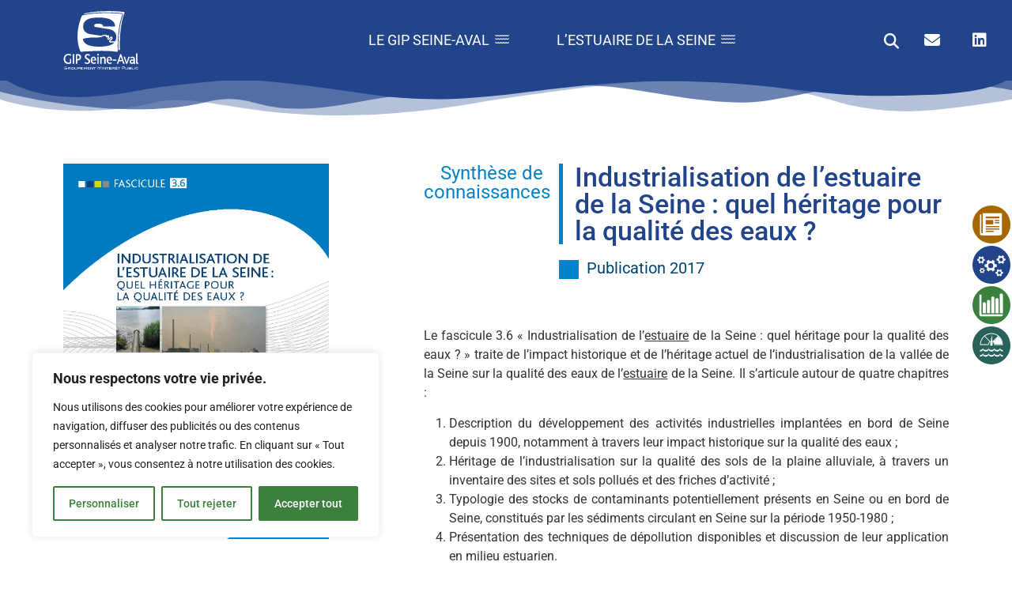

--- FILE ---
content_type: text/html; charset=UTF-8
request_url: https://www.seine-aval.fr/publication/fasc-heritage_industrialisation/
body_size: 32708
content:

<!doctype html>
<html lang="fr-FR" prefix="og: https://ogp.me/ns#">
<head>
	<meta charset="UTF-8">
	<meta name="viewport" content="width=device-width, initial-scale=1">
	<link rel="profile" href="https://gmpg.org/xfn/11">
		<style>img:is([sizes="auto" i], [sizes^="auto," i]) { contain-intrinsic-size: 3000px 1500px }</style>
	
<!-- Optimisation des moteurs de recherche par Rank Math - https://rankmath.com/ -->
<title>Industrialisation de l&#039;estuaire de la Seine : quel héritage pour la qualité des eaux ? - GIP Seine-Aval</title>
<meta name="description" content="Une histoire croisée entre industrialisation et qualité des eaux"/>
<meta name="robots" content="follow, index, max-snippet:-1, max-video-preview:-1, max-image-preview:large"/>
<link rel="canonical" href="https://www.seine-aval.fr/publication/fasc-heritage_industrialisation/" />
<meta property="og:locale" content="fr_FR" />
<meta property="og:type" content="article" />
<meta property="og:title" content="Industrialisation de l&#039;estuaire de la Seine : quel héritage pour la qualité des eaux ? - GIP Seine-Aval" />
<meta property="og:description" content="Une histoire croisée entre industrialisation et qualité des eaux" />
<meta property="og:url" content="https://www.seine-aval.fr/publication/fasc-heritage_industrialisation/" />
<meta property="og:site_name" content="GIP Seine-Aval" />
<meta property="og:updated_time" content="2023-11-07T12:04:31+01:00" />
<meta property="og:image" content="https://www.seine-aval.fr/wp-content/uploads/2023/07/PHOTO-GIP-Seine-Aval-Industrie-bord-de-Seine-1-1024x768.jpg" />
<meta property="og:image:secure_url" content="https://www.seine-aval.fr/wp-content/uploads/2023/07/PHOTO-GIP-Seine-Aval-Industrie-bord-de-Seine-1-1024x768.jpg" />
<meta property="og:image:width" content="800" />
<meta property="og:image:height" content="600" />
<meta property="og:image:alt" content="industrialisation" />
<meta property="og:image:type" content="image/jpeg" />
<meta name="twitter:card" content="summary_large_image" />
<meta name="twitter:title" content="Industrialisation de l&#039;estuaire de la Seine : quel héritage pour la qualité des eaux ? - GIP Seine-Aval" />
<meta name="twitter:description" content="Une histoire croisée entre industrialisation et qualité des eaux" />
<meta name="twitter:image" content="https://www.seine-aval.fr/wp-content/uploads/2023/07/PHOTO-GIP-Seine-Aval-Industrie-bord-de-Seine-1-1024x768.jpg" />
<!-- /Extension Rank Math WordPress SEO -->

<link rel='dns-prefetch' href='//www.googletagmanager.com' />
<link rel="alternate" type="application/rss+xml" title="GIP Seine-Aval &raquo; Flux" href="https://www.seine-aval.fr/feed/" />
<link rel="alternate" type="application/rss+xml" title="GIP Seine-Aval &raquo; Flux des commentaires" href="https://www.seine-aval.fr/comments/feed/" />
<link rel="alternate" type="application/rss+xml" title="GIP Seine-Aval &raquo; Industrialisation de l&rsquo;estuaire de la Seine : quel héritage pour la qualité des eaux ? Flux des commentaires" href="https://www.seine-aval.fr/publication/fasc-heritage_industrialisation/feed/" />
<script>
window._wpemojiSettings = {"baseUrl":"https:\/\/s.w.org\/images\/core\/emoji\/16.0.1\/72x72\/","ext":".png","svgUrl":"https:\/\/s.w.org\/images\/core\/emoji\/16.0.1\/svg\/","svgExt":".svg","source":{"concatemoji":"https:\/\/www.seine-aval.fr\/wp-includes\/js\/wp-emoji-release.min.js?ver=6.8.3"}};
/*! This file is auto-generated */
!function(s,n){var o,i,e;function c(e){try{var t={supportTests:e,timestamp:(new Date).valueOf()};sessionStorage.setItem(o,JSON.stringify(t))}catch(e){}}function p(e,t,n){e.clearRect(0,0,e.canvas.width,e.canvas.height),e.fillText(t,0,0);var t=new Uint32Array(e.getImageData(0,0,e.canvas.width,e.canvas.height).data),a=(e.clearRect(0,0,e.canvas.width,e.canvas.height),e.fillText(n,0,0),new Uint32Array(e.getImageData(0,0,e.canvas.width,e.canvas.height).data));return t.every(function(e,t){return e===a[t]})}function u(e,t){e.clearRect(0,0,e.canvas.width,e.canvas.height),e.fillText(t,0,0);for(var n=e.getImageData(16,16,1,1),a=0;a<n.data.length;a++)if(0!==n.data[a])return!1;return!0}function f(e,t,n,a){switch(t){case"flag":return n(e,"\ud83c\udff3\ufe0f\u200d\u26a7\ufe0f","\ud83c\udff3\ufe0f\u200b\u26a7\ufe0f")?!1:!n(e,"\ud83c\udde8\ud83c\uddf6","\ud83c\udde8\u200b\ud83c\uddf6")&&!n(e,"\ud83c\udff4\udb40\udc67\udb40\udc62\udb40\udc65\udb40\udc6e\udb40\udc67\udb40\udc7f","\ud83c\udff4\u200b\udb40\udc67\u200b\udb40\udc62\u200b\udb40\udc65\u200b\udb40\udc6e\u200b\udb40\udc67\u200b\udb40\udc7f");case"emoji":return!a(e,"\ud83e\udedf")}return!1}function g(e,t,n,a){var r="undefined"!=typeof WorkerGlobalScope&&self instanceof WorkerGlobalScope?new OffscreenCanvas(300,150):s.createElement("canvas"),o=r.getContext("2d",{willReadFrequently:!0}),i=(o.textBaseline="top",o.font="600 32px Arial",{});return e.forEach(function(e){i[e]=t(o,e,n,a)}),i}function t(e){var t=s.createElement("script");t.src=e,t.defer=!0,s.head.appendChild(t)}"undefined"!=typeof Promise&&(o="wpEmojiSettingsSupports",i=["flag","emoji"],n.supports={everything:!0,everythingExceptFlag:!0},e=new Promise(function(e){s.addEventListener("DOMContentLoaded",e,{once:!0})}),new Promise(function(t){var n=function(){try{var e=JSON.parse(sessionStorage.getItem(o));if("object"==typeof e&&"number"==typeof e.timestamp&&(new Date).valueOf()<e.timestamp+604800&&"object"==typeof e.supportTests)return e.supportTests}catch(e){}return null}();if(!n){if("undefined"!=typeof Worker&&"undefined"!=typeof OffscreenCanvas&&"undefined"!=typeof URL&&URL.createObjectURL&&"undefined"!=typeof Blob)try{var e="postMessage("+g.toString()+"("+[JSON.stringify(i),f.toString(),p.toString(),u.toString()].join(",")+"));",a=new Blob([e],{type:"text/javascript"}),r=new Worker(URL.createObjectURL(a),{name:"wpTestEmojiSupports"});return void(r.onmessage=function(e){c(n=e.data),r.terminate(),t(n)})}catch(e){}c(n=g(i,f,p,u))}t(n)}).then(function(e){for(var t in e)n.supports[t]=e[t],n.supports.everything=n.supports.everything&&n.supports[t],"flag"!==t&&(n.supports.everythingExceptFlag=n.supports.everythingExceptFlag&&n.supports[t]);n.supports.everythingExceptFlag=n.supports.everythingExceptFlag&&!n.supports.flag,n.DOMReady=!1,n.readyCallback=function(){n.DOMReady=!0}}).then(function(){return e}).then(function(){var e;n.supports.everything||(n.readyCallback(),(e=n.source||{}).concatemoji?t(e.concatemoji):e.wpemoji&&e.twemoji&&(t(e.twemoji),t(e.wpemoji)))}))}((window,document),window._wpemojiSettings);
</script>
<link rel='stylesheet' id='hfe-widgets-style-css' href='https://www.seine-aval.fr/wp-content/plugins/header-footer-elementor/inc/widgets-css/frontend.css?ver=2.4.9' media='all' />
<link rel='stylesheet' id='dce-dynamic-visibility-style-css' href='https://www.seine-aval.fr/wp-content/plugins/dynamic-visibility-for-elementor/assets/css/dynamic-visibility.css?ver=5.0.16' media='all' />
<link rel='stylesheet' id='jkit-elements-main-css' href='https://www.seine-aval.fr/wp-content/plugins/jeg-elementor-kit/assets/css/elements/main.css?ver=2.6.14' media='all' />
<style id='wp-emoji-styles-inline-css'>

	img.wp-smiley, img.emoji {
		display: inline !important;
		border: none !important;
		box-shadow: none !important;
		height: 1em !important;
		width: 1em !important;
		margin: 0 0.07em !important;
		vertical-align: -0.1em !important;
		background: none !important;
		padding: 0 !important;
	}
</style>
<style id='filebird-block-filebird-gallery-style-inline-css'>
ul.filebird-block-filebird-gallery{margin:auto!important;padding:0!important;width:100%}ul.filebird-block-filebird-gallery.layout-grid{display:grid;grid-gap:20px;align-items:stretch;grid-template-columns:repeat(var(--columns),1fr);justify-items:stretch}ul.filebird-block-filebird-gallery.layout-grid li img{border:1px solid #ccc;box-shadow:2px 2px 6px 0 rgba(0,0,0,.3);height:100%;max-width:100%;-o-object-fit:cover;object-fit:cover;width:100%}ul.filebird-block-filebird-gallery.layout-masonry{-moz-column-count:var(--columns);-moz-column-gap:var(--space);column-gap:var(--space);-moz-column-width:var(--min-width);columns:var(--min-width) var(--columns);display:block;overflow:auto}ul.filebird-block-filebird-gallery.layout-masonry li{margin-bottom:var(--space)}ul.filebird-block-filebird-gallery li{list-style:none}ul.filebird-block-filebird-gallery li figure{height:100%;margin:0;padding:0;position:relative;width:100%}ul.filebird-block-filebird-gallery li figure figcaption{background:linear-gradient(0deg,rgba(0,0,0,.7),rgba(0,0,0,.3) 70%,transparent);bottom:0;box-sizing:border-box;color:#fff;font-size:.8em;margin:0;max-height:100%;overflow:auto;padding:3em .77em .7em;position:absolute;text-align:center;width:100%;z-index:2}ul.filebird-block-filebird-gallery li figure figcaption a{color:inherit}

</style>
<style id='global-styles-inline-css'>
:root{--wp--preset--aspect-ratio--square: 1;--wp--preset--aspect-ratio--4-3: 4/3;--wp--preset--aspect-ratio--3-4: 3/4;--wp--preset--aspect-ratio--3-2: 3/2;--wp--preset--aspect-ratio--2-3: 2/3;--wp--preset--aspect-ratio--16-9: 16/9;--wp--preset--aspect-ratio--9-16: 9/16;--wp--preset--color--black: #000000;--wp--preset--color--cyan-bluish-gray: #abb8c3;--wp--preset--color--white: #ffffff;--wp--preset--color--pale-pink: #f78da7;--wp--preset--color--vivid-red: #cf2e2e;--wp--preset--color--luminous-vivid-orange: #ff6900;--wp--preset--color--luminous-vivid-amber: #fcb900;--wp--preset--color--light-green-cyan: #7bdcb5;--wp--preset--color--vivid-green-cyan: #00d084;--wp--preset--color--pale-cyan-blue: #8ed1fc;--wp--preset--color--vivid-cyan-blue: #0693e3;--wp--preset--color--vivid-purple: #9b51e0;--wp--preset--gradient--vivid-cyan-blue-to-vivid-purple: linear-gradient(135deg,rgba(6,147,227,1) 0%,rgb(155,81,224) 100%);--wp--preset--gradient--light-green-cyan-to-vivid-green-cyan: linear-gradient(135deg,rgb(122,220,180) 0%,rgb(0,208,130) 100%);--wp--preset--gradient--luminous-vivid-amber-to-luminous-vivid-orange: linear-gradient(135deg,rgba(252,185,0,1) 0%,rgba(255,105,0,1) 100%);--wp--preset--gradient--luminous-vivid-orange-to-vivid-red: linear-gradient(135deg,rgba(255,105,0,1) 0%,rgb(207,46,46) 100%);--wp--preset--gradient--very-light-gray-to-cyan-bluish-gray: linear-gradient(135deg,rgb(238,238,238) 0%,rgb(169,184,195) 100%);--wp--preset--gradient--cool-to-warm-spectrum: linear-gradient(135deg,rgb(74,234,220) 0%,rgb(151,120,209) 20%,rgb(207,42,186) 40%,rgb(238,44,130) 60%,rgb(251,105,98) 80%,rgb(254,248,76) 100%);--wp--preset--gradient--blush-light-purple: linear-gradient(135deg,rgb(255,206,236) 0%,rgb(152,150,240) 100%);--wp--preset--gradient--blush-bordeaux: linear-gradient(135deg,rgb(254,205,165) 0%,rgb(254,45,45) 50%,rgb(107,0,62) 100%);--wp--preset--gradient--luminous-dusk: linear-gradient(135deg,rgb(255,203,112) 0%,rgb(199,81,192) 50%,rgb(65,88,208) 100%);--wp--preset--gradient--pale-ocean: linear-gradient(135deg,rgb(255,245,203) 0%,rgb(182,227,212) 50%,rgb(51,167,181) 100%);--wp--preset--gradient--electric-grass: linear-gradient(135deg,rgb(202,248,128) 0%,rgb(113,206,126) 100%);--wp--preset--gradient--midnight: linear-gradient(135deg,rgb(2,3,129) 0%,rgb(40,116,252) 100%);--wp--preset--font-size--small: 13px;--wp--preset--font-size--medium: 20px;--wp--preset--font-size--large: 36px;--wp--preset--font-size--x-large: 42px;--wp--preset--spacing--20: 0.44rem;--wp--preset--spacing--30: 0.67rem;--wp--preset--spacing--40: 1rem;--wp--preset--spacing--50: 1.5rem;--wp--preset--spacing--60: 2.25rem;--wp--preset--spacing--70: 3.38rem;--wp--preset--spacing--80: 5.06rem;--wp--preset--shadow--natural: 6px 6px 9px rgba(0, 0, 0, 0.2);--wp--preset--shadow--deep: 12px 12px 50px rgba(0, 0, 0, 0.4);--wp--preset--shadow--sharp: 6px 6px 0px rgba(0, 0, 0, 0.2);--wp--preset--shadow--outlined: 6px 6px 0px -3px rgba(255, 255, 255, 1), 6px 6px rgba(0, 0, 0, 1);--wp--preset--shadow--crisp: 6px 6px 0px rgba(0, 0, 0, 1);}:root { --wp--style--global--content-size: 800px;--wp--style--global--wide-size: 1200px; }:where(body) { margin: 0; }.wp-site-blocks > .alignleft { float: left; margin-right: 2em; }.wp-site-blocks > .alignright { float: right; margin-left: 2em; }.wp-site-blocks > .aligncenter { justify-content: center; margin-left: auto; margin-right: auto; }:where(.wp-site-blocks) > * { margin-block-start: 24px; margin-block-end: 0; }:where(.wp-site-blocks) > :first-child { margin-block-start: 0; }:where(.wp-site-blocks) > :last-child { margin-block-end: 0; }:root { --wp--style--block-gap: 24px; }:root :where(.is-layout-flow) > :first-child{margin-block-start: 0;}:root :where(.is-layout-flow) > :last-child{margin-block-end: 0;}:root :where(.is-layout-flow) > *{margin-block-start: 24px;margin-block-end: 0;}:root :where(.is-layout-constrained) > :first-child{margin-block-start: 0;}:root :where(.is-layout-constrained) > :last-child{margin-block-end: 0;}:root :where(.is-layout-constrained) > *{margin-block-start: 24px;margin-block-end: 0;}:root :where(.is-layout-flex){gap: 24px;}:root :where(.is-layout-grid){gap: 24px;}.is-layout-flow > .alignleft{float: left;margin-inline-start: 0;margin-inline-end: 2em;}.is-layout-flow > .alignright{float: right;margin-inline-start: 2em;margin-inline-end: 0;}.is-layout-flow > .aligncenter{margin-left: auto !important;margin-right: auto !important;}.is-layout-constrained > .alignleft{float: left;margin-inline-start: 0;margin-inline-end: 2em;}.is-layout-constrained > .alignright{float: right;margin-inline-start: 2em;margin-inline-end: 0;}.is-layout-constrained > .aligncenter{margin-left: auto !important;margin-right: auto !important;}.is-layout-constrained > :where(:not(.alignleft):not(.alignright):not(.alignfull)){max-width: var(--wp--style--global--content-size);margin-left: auto !important;margin-right: auto !important;}.is-layout-constrained > .alignwide{max-width: var(--wp--style--global--wide-size);}body .is-layout-flex{display: flex;}.is-layout-flex{flex-wrap: wrap;align-items: center;}.is-layout-flex > :is(*, div){margin: 0;}body .is-layout-grid{display: grid;}.is-layout-grid > :is(*, div){margin: 0;}body{padding-top: 0px;padding-right: 0px;padding-bottom: 0px;padding-left: 0px;}a:where(:not(.wp-element-button)){text-decoration: underline;}:root :where(.wp-element-button, .wp-block-button__link){background-color: #32373c;border-width: 0;color: #fff;font-family: inherit;font-size: inherit;line-height: inherit;padding: calc(0.667em + 2px) calc(1.333em + 2px);text-decoration: none;}.has-black-color{color: var(--wp--preset--color--black) !important;}.has-cyan-bluish-gray-color{color: var(--wp--preset--color--cyan-bluish-gray) !important;}.has-white-color{color: var(--wp--preset--color--white) !important;}.has-pale-pink-color{color: var(--wp--preset--color--pale-pink) !important;}.has-vivid-red-color{color: var(--wp--preset--color--vivid-red) !important;}.has-luminous-vivid-orange-color{color: var(--wp--preset--color--luminous-vivid-orange) !important;}.has-luminous-vivid-amber-color{color: var(--wp--preset--color--luminous-vivid-amber) !important;}.has-light-green-cyan-color{color: var(--wp--preset--color--light-green-cyan) !important;}.has-vivid-green-cyan-color{color: var(--wp--preset--color--vivid-green-cyan) !important;}.has-pale-cyan-blue-color{color: var(--wp--preset--color--pale-cyan-blue) !important;}.has-vivid-cyan-blue-color{color: var(--wp--preset--color--vivid-cyan-blue) !important;}.has-vivid-purple-color{color: var(--wp--preset--color--vivid-purple) !important;}.has-black-background-color{background-color: var(--wp--preset--color--black) !important;}.has-cyan-bluish-gray-background-color{background-color: var(--wp--preset--color--cyan-bluish-gray) !important;}.has-white-background-color{background-color: var(--wp--preset--color--white) !important;}.has-pale-pink-background-color{background-color: var(--wp--preset--color--pale-pink) !important;}.has-vivid-red-background-color{background-color: var(--wp--preset--color--vivid-red) !important;}.has-luminous-vivid-orange-background-color{background-color: var(--wp--preset--color--luminous-vivid-orange) !important;}.has-luminous-vivid-amber-background-color{background-color: var(--wp--preset--color--luminous-vivid-amber) !important;}.has-light-green-cyan-background-color{background-color: var(--wp--preset--color--light-green-cyan) !important;}.has-vivid-green-cyan-background-color{background-color: var(--wp--preset--color--vivid-green-cyan) !important;}.has-pale-cyan-blue-background-color{background-color: var(--wp--preset--color--pale-cyan-blue) !important;}.has-vivid-cyan-blue-background-color{background-color: var(--wp--preset--color--vivid-cyan-blue) !important;}.has-vivid-purple-background-color{background-color: var(--wp--preset--color--vivid-purple) !important;}.has-black-border-color{border-color: var(--wp--preset--color--black) !important;}.has-cyan-bluish-gray-border-color{border-color: var(--wp--preset--color--cyan-bluish-gray) !important;}.has-white-border-color{border-color: var(--wp--preset--color--white) !important;}.has-pale-pink-border-color{border-color: var(--wp--preset--color--pale-pink) !important;}.has-vivid-red-border-color{border-color: var(--wp--preset--color--vivid-red) !important;}.has-luminous-vivid-orange-border-color{border-color: var(--wp--preset--color--luminous-vivid-orange) !important;}.has-luminous-vivid-amber-border-color{border-color: var(--wp--preset--color--luminous-vivid-amber) !important;}.has-light-green-cyan-border-color{border-color: var(--wp--preset--color--light-green-cyan) !important;}.has-vivid-green-cyan-border-color{border-color: var(--wp--preset--color--vivid-green-cyan) !important;}.has-pale-cyan-blue-border-color{border-color: var(--wp--preset--color--pale-cyan-blue) !important;}.has-vivid-cyan-blue-border-color{border-color: var(--wp--preset--color--vivid-cyan-blue) !important;}.has-vivid-purple-border-color{border-color: var(--wp--preset--color--vivid-purple) !important;}.has-vivid-cyan-blue-to-vivid-purple-gradient-background{background: var(--wp--preset--gradient--vivid-cyan-blue-to-vivid-purple) !important;}.has-light-green-cyan-to-vivid-green-cyan-gradient-background{background: var(--wp--preset--gradient--light-green-cyan-to-vivid-green-cyan) !important;}.has-luminous-vivid-amber-to-luminous-vivid-orange-gradient-background{background: var(--wp--preset--gradient--luminous-vivid-amber-to-luminous-vivid-orange) !important;}.has-luminous-vivid-orange-to-vivid-red-gradient-background{background: var(--wp--preset--gradient--luminous-vivid-orange-to-vivid-red) !important;}.has-very-light-gray-to-cyan-bluish-gray-gradient-background{background: var(--wp--preset--gradient--very-light-gray-to-cyan-bluish-gray) !important;}.has-cool-to-warm-spectrum-gradient-background{background: var(--wp--preset--gradient--cool-to-warm-spectrum) !important;}.has-blush-light-purple-gradient-background{background: var(--wp--preset--gradient--blush-light-purple) !important;}.has-blush-bordeaux-gradient-background{background: var(--wp--preset--gradient--blush-bordeaux) !important;}.has-luminous-dusk-gradient-background{background: var(--wp--preset--gradient--luminous-dusk) !important;}.has-pale-ocean-gradient-background{background: var(--wp--preset--gradient--pale-ocean) !important;}.has-electric-grass-gradient-background{background: var(--wp--preset--gradient--electric-grass) !important;}.has-midnight-gradient-background{background: var(--wp--preset--gradient--midnight) !important;}.has-small-font-size{font-size: var(--wp--preset--font-size--small) !important;}.has-medium-font-size{font-size: var(--wp--preset--font-size--medium) !important;}.has-large-font-size{font-size: var(--wp--preset--font-size--large) !important;}.has-x-large-font-size{font-size: var(--wp--preset--font-size--x-large) !important;}
:root :where(.wp-block-pullquote){font-size: 1.5em;line-height: 1.6;}
</style>
<link rel='stylesheet' id='hfe-style-css' href='https://www.seine-aval.fr/wp-content/plugins/header-footer-elementor/assets/css/header-footer-elementor.css?ver=2.4.9' media='all' />
<link rel='stylesheet' id='elementor-icons-css' href='https://www.seine-aval.fr/wp-content/plugins/elementor/assets/lib/eicons/css/elementor-icons.min.css?ver=5.43.0' media='all' />
<link rel='stylesheet' id='elementor-frontend-css' href='https://www.seine-aval.fr/wp-content/plugins/elementor/assets/css/frontend.min.css?ver=3.31.3' media='all' />
<style id='elementor-frontend-inline-css'>
.elementor-kit-6{--e-global-color-primary:#0083CB;--e-global-color-secondary:#21448B;--e-global-color-text:#7A7A7A;--e-global-color-accent:#A3D9D1;--e-global-color-b88a884:#1AB8D1;--e-global-color-d2306ff:#94A466;--e-global-color-66e2434:#4EB051;--e-global-color-14552d4:#D8A936;--e-global-color-43e336d:#3B813D;--e-global-color-bd67547:#B03C87;--e-global-color-86d18cf:#18819D;--e-global-color-ede00d9:#CF4557;--e-global-color-bca95c4:#7B766E;--e-global-color-777b344:#0D4A83;--e-global-typography-primary-font-family:"Roboto";--e-global-typography-primary-font-weight:600;--e-global-typography-secondary-font-family:"Roboto Slab";--e-global-typography-secondary-font-weight:400;--e-global-typography-text-font-family:"Roboto";--e-global-typography-text-font-weight:400;--e-global-typography-accent-font-family:"Roboto";--e-global-typography-accent-font-weight:500;}.elementor-kit-6 e-page-transition{background-color:#FFBC7D;}.elementor-section.elementor-section-boxed > .elementor-container{max-width:1140px;}.e-con{--container-max-width:1140px;}.elementor-widget:not(:last-child){margin-block-end:20px;}.elementor-element{--widgets-spacing:20px 20px;--widgets-spacing-row:20px;--widgets-spacing-column:20px;}{}h1.entry-title{display:var(--page-title-display);}.site-header .site-branding{flex-direction:column;align-items:stretch;}.site-header{padding-inline-end:0px;padding-inline-start:0px;}.site-footer .site-branding{flex-direction:column;align-items:stretch;}@media(max-width:1024px){.elementor-section.elementor-section-boxed > .elementor-container{max-width:1024px;}.e-con{--container-max-width:1024px;}}@media(max-width:767px){.elementor-section.elementor-section-boxed > .elementor-container{max-width:767px;}.e-con{--container-max-width:767px;}}
.elementor-12 .elementor-element.elementor-element-652166d1 > .elementor-container > .elementor-column > .elementor-widget-wrap{align-content:center;align-items:center;}.elementor-12 .elementor-element.elementor-element-652166d1:not(.elementor-motion-effects-element-type-background), .elementor-12 .elementor-element.elementor-element-652166d1 > .elementor-motion-effects-container > .elementor-motion-effects-layer{background-color:var( --e-global-color-secondary );}.elementor-12 .elementor-element.elementor-element-652166d1 > .elementor-container{max-width:1400px;}.elementor-12 .elementor-element.elementor-element-652166d1{border-style:none;transition:background 0.3s, border 0.3s, border-radius 0.3s, box-shadow 0.3s;z-index:900;}.elementor-12 .elementor-element.elementor-element-652166d1 > .elementor-background-overlay{transition:background 0.3s, border-radius 0.3s, opacity 0.3s;}.elementor-bc-flex-widget .elementor-12 .elementor-element.elementor-element-10f41f48.elementor-column .elementor-widget-wrap{align-items:center;}.elementor-12 .elementor-element.elementor-element-10f41f48.elementor-column.elementor-element[data-element_type="column"] > .elementor-widget-wrap.elementor-element-populated{align-content:center;align-items:center;}.elementor-12 .elementor-element.elementor-element-f8c3dbd{text-align:center;}.elementor-12 .elementor-element.elementor-element-f8c3dbd img{width:40%;}.elementor-12 .elementor-element.elementor-element-25cd91a8.elementor-column > .elementor-widget-wrap{justify-content:flex-end;}.elementor-12 .elementor-element.elementor-element-25cd91a8 > .elementor-element-populated{padding:0px 0px 0px 0px;}.elementor-12 .elementor-element.elementor-element-bd0dab6{width:auto;max-width:auto;}.elementor-12 .elementor-element.elementor-element-bd0dab6 .elementor-search-form{text-align:right;}.elementor-12 .elementor-element.elementor-element-bd0dab6 .elementor-search-form__toggle{--e-search-form-toggle-size:35px;--e-search-form-toggle-color:#FFFFFF;--e-search-form-toggle-background-color:var( --e-global-color-secondary );}.elementor-12 .elementor-element.elementor-element-bd0dab6.elementor-search-form--skin-full_screen .elementor-search-form__container{background-color:#21448BD9;}.elementor-12 .elementor-element.elementor-element-bd0dab6 input[type="search"].elementor-search-form__input{font-size:32px;}.elementor-12 .elementor-element.elementor-element-bd0dab6 .elementor-search-form__input,
					.elementor-12 .elementor-element.elementor-element-bd0dab6 .elementor-search-form__icon,
					.elementor-12 .elementor-element.elementor-element-bd0dab6 .elementor-lightbox .dialog-lightbox-close-button,
					.elementor-12 .elementor-element.elementor-element-bd0dab6 .elementor-lightbox .dialog-lightbox-close-button:hover,
					.elementor-12 .elementor-element.elementor-element-bd0dab6.elementor-search-form--skin-full_screen input[type="search"].elementor-search-form__input{color:#FFFFFF;fill:#FFFFFF;}.elementor-12 .elementor-element.elementor-element-bd0dab6:not(.elementor-search-form--skin-full_screen) .elementor-search-form--focus .elementor-search-form__input,
					.elementor-12 .elementor-element.elementor-element-bd0dab6 .elementor-search-form--focus .elementor-search-form__icon,
					.elementor-12 .elementor-element.elementor-element-bd0dab6 .elementor-lightbox .dialog-lightbox-close-button:hover,
					.elementor-12 .elementor-element.elementor-element-bd0dab6.elementor-search-form--skin-full_screen input[type="search"].elementor-search-form__input:focus{color:#FFFFFF;fill:#FFFFFF;}.elementor-12 .elementor-element.elementor-element-bd0dab6:not(.elementor-search-form--skin-full_screen) .elementor-search-form__container{border-width:0px 0px 0px 0px;border-radius:0px;}.elementor-12 .elementor-element.elementor-element-bd0dab6.elementor-search-form--skin-full_screen input[type="search"].elementor-search-form__input{border-width:0px 0px 0px 0px;border-radius:0px;}.elementor-12 .elementor-element.elementor-element-bd0dab6 .elementor-search-form__toggle:hover{--e-search-form-toggle-color:var( --e-global-color-accent );--e-search-form-toggle-background-color:var( --e-global-color-secondary );}.elementor-12 .elementor-element.elementor-element-bd0dab6 .elementor-search-form__toggle:focus{--e-search-form-toggle-color:var( --e-global-color-accent );--e-search-form-toggle-background-color:var( --e-global-color-secondary );}.elementor-12 .elementor-element.elementor-element-61e2c862 .jeg-elementor-kit.jkit-nav-menu .jkit-menu-wrapper .jkit-menu .sub-menu li > a{background-color:var( --e-global-color-secondary );color:#FFFFFF;}.elementor-12 .elementor-element.elementor-element-61e2c862 .jeg-elementor-kit.jkit-nav-menu .jkit-menu-wrapper .jkit-menu .sub-menu li:not(.hover-gradient, .current-menu-item):hover > a, .jeg-elementor-kit.jkit-nav-menu .jkit-menu-wrapper .jkit-menu .sub-menu li.hover-gradient > a:before{background-color:var( --e-global-color-accent );}.elementor-12 .elementor-element.elementor-element-61e2c862 .jeg-elementor-kit.jkit-nav-menu .jkit-menu-wrapper .jkit-menu .sub-menu > li.current-menu-item > a{background-color:var( --e-global-color-accent );}.elementor-12 .elementor-element.elementor-element-61e2c862 .jeg-elementor-kit.jkit-nav-menu .jkit-hamburger-menu{background-color:#E91A2F00;float:right;border-style:solid;}.elementor-12 .elementor-element.elementor-element-61e2c862 .jeg-elementor-kit.jkit-nav-menu .jkit-hamburger-menu:not(.hover-gradient):hover, .elementor-12 .elementor-element.elementor-element-61e2c862 .jeg-elementor-kit.jkit-nav-menu .jkit-hamburger-menu.hover-gradient:before{background-color:#C9172900;}.elementor-12 .elementor-element.elementor-element-61e2c862 .jeg-elementor-kit.jkit-nav-menu .jkit-menu-wrapper .jkit-nav-identity-panel .jkit-close-menu{background-color:#FFFFFF00;border-style:solid;}.elementor-12 .elementor-element.elementor-element-61e2c862{width:auto;max-width:auto;z-index:999;}.elementor-12 .elementor-element.elementor-element-61e2c862 .jeg-elementor-kit.jkit-nav-menu .jkit-menu > ul, .elementor-12 .elementor-element.elementor-element-61e2c862 .jeg-elementor-kit.jkit-nav-menu .jkit-menu-wrapper:not(.active) .jkit-menu, .elementor-12 .elementor-element.elementor-element-61e2c862 .jeg-elementor-kit.jkit-nav-menu .jkit-menu-wrapper:not(.active) .jkit-menu > li > a{display:flex;}.elementor-12 .elementor-element.elementor-element-61e2c862 .jeg-elementor-kit.jkit-nav-menu .jkit-menu-wrapper .jkit-menu{justify-content:center;}.elementor-12 .elementor-element.elementor-element-61e2c862 .jeg-elementor-kit.jkit-nav-menu .jkit-menu-wrapper .jkit-menu .menu-item .sub-menu{left:unset;top:100%;right:unset;bottom:unset;}.elementor-12 .elementor-element.elementor-element-61e2c862 .jeg-elementor-kit.jkit-nav-menu .jkit-menu-wrapper .jkit-menu .menu-item .sub-menu .menu-item .sub-menu{left:100%;top:unset;right:unset;bottom:unset;}.elementor-12 .elementor-element.elementor-element-61e2c862 .jeg-elementor-kit.jkit-nav-menu .jkit-menu-wrapper{height:55px;}.elementor-12 .elementor-element.elementor-element-61e2c862 .jeg-elementor-kit.jkit-nav-menu .jkit-menu-wrapper .jkit-menu > li > a{font-size:18px;font-weight:400;text-transform:uppercase;padding:0px 30px 0px 30px;color:#FFFFFF;border-style:solid;border-width:0px 0px 2px 0px;border-color:#02010100;}.elementor-12 .elementor-element.elementor-element-61e2c862 .jeg-elementor-kit.jkit-nav-menu .jkit-menu-wrapper .jkit-menu > li > a svg{fill:#FFFFFF;}.elementor-12 .elementor-element.elementor-element-61e2c862 .jeg-elementor-kit.jkit-nav-menu .jkit-menu-wrapper .jkit-menu > li:not(.hover-gradient, .current-menu-item):hover > a{color:#FFFFFF;border-style:solid;border-width:0px 0px 2px 0px;border-color:#FFFFFF;}.elementor-12 .elementor-element.elementor-element-61e2c862 .jeg-elementor-kit.jkit-nav-menu .jkit-menu-wrapper .jkit-menu > li:not(.hover-gradient, .current-menu-item):hover > a svg{fill:#FFFFFF;}.elementor-12 .elementor-element.elementor-element-61e2c862 .jeg-elementor-kit.jkit-nav-menu .jkit-menu-wrapper .jkit-menu > li.current-menu-item > a, .elementor-12 .elementor-element.elementor-element-61e2c862 .jeg-elementor-kit.jkit-nav-menu .jkit-menu-wrapper .jkit-menu > li.current-menu-ancestor > a{color:#FFFFFF;border-style:solid;border-width:0px 0px 2px 0px;border-color:#FFFFFF;}.elementor-12 .elementor-element.elementor-element-61e2c862 .jeg-elementor-kit.jkit-nav-menu .jkit-menu-wrapper .jkit-menu > li.current-menu-item > a svg, .elementor-12 .elementor-element.elementor-element-61e2c862 .jeg-elementor-kit.jkit-nav-menu .jkit-menu-wrapper .jkit-menu > li.current-menu-ancestor > a svg{fill:#FFFFFF;}.elementor-12 .elementor-element.elementor-element-61e2c862 .jeg-elementor-kit.jkit-nav-menu .jkit-menu-wrapper .jkit-menu li.menu-item-has-children > a i, .elementor-12 .elementor-element.elementor-element-61e2c862 .jeg-elementor-kit.jkit-nav-menu .jkit-menu-wrapper .jkit-menu li.menu-item-has-children > a svg, .elementor-12 .elementor-element.elementor-element-61e2c862 .jeg-elementor-kit.jkit-nav-menu .jkit-menu-wrapper .jkit-menu li.has-mega-menu > a i, .elementor-12 .elementor-element.elementor-element-61e2c862 .jeg-elementor-kit.jkit-nav-menu .jkit-menu-wrapper .jkit-menu li.has-mega-menu > a svg{margin:0px 0px 2px 7px;}.elementor-12 .elementor-element.elementor-element-61e2c862 .jeg-elementor-kit.jkit-nav-menu .jkit-menu-wrapper .jkit-menu .sub-menu li a{font-size:16px;text-transform:uppercase;padding:16px 30px 16px 20px;border-style:none;}.elementor-12 .elementor-element.elementor-element-61e2c862 .jeg-elementor-kit.jkit-nav-menu .jkit-menu-wrapper .jkit-menu .sub-menu li > a svg{fill:#FFFFFF;}.elementor-12 .elementor-element.elementor-element-61e2c862 .jeg-elementor-kit.jkit-nav-menu .jkit-menu-wrapper .jkit-menu .sub-menu li:not(.hover-gradient, .current-menu-item):hover > a{color:#004471;}.elementor-12 .elementor-element.elementor-element-61e2c862 .jeg-elementor-kit.jkit-nav-menu .jkit-menu-wrapper .jkit-menu .sub-menu li:not(.hover-gradient, .current-menu-item):hover > a svg{fill:#004471;}.elementor-12 .elementor-element.elementor-element-61e2c862 .jeg-elementor-kit.jkit-nav-menu .jkit-menu-wrapper .jkit-menu .sub-menu li.current-menu-item > a{color:#004471;}.elementor-12 .elementor-element.elementor-element-61e2c862 .jeg-elementor-kit.jkit-nav-menu .jkit-menu-wrapper .jkit-menu .sub-menu li.current-menu-item > a svg{fill:#004471;}.elementor-12 .elementor-element.elementor-element-61e2c862 .jeg-elementor-kit.jkit-nav-menu .jkit-menu-wrapper .jkit-menu li.menu-item-has-children .sub-menu{padding:0px 0px 0px 0px;border-radius:0px 0px 0px 0px;min-width:300px;}.elementor-12 .elementor-element.elementor-element-61e2c862 .jeg-elementor-kit.jkit-nav-menu .jkit-menu-wrapper .jkit-nav-identity-panel .jkit-nav-site-title .jkit-nav-logo img{object-fit:cover;}.elementor-12 .elementor-element.elementor-element-72752e24.elementor-column > .elementor-widget-wrap{justify-content:flex-end;}.elementor-12 .elementor-element.elementor-element-cbbe8e3{width:auto;max-width:auto;}.elementor-12 .elementor-element.elementor-element-cbbe8e3 .elementor-search-form{text-align:right;}.elementor-12 .elementor-element.elementor-element-cbbe8e3 .elementor-search-form__toggle{--e-search-form-toggle-size:35px;--e-search-form-toggle-color:#FFFFFF;--e-search-form-toggle-background-color:var( --e-global-color-secondary );}.elementor-12 .elementor-element.elementor-element-cbbe8e3.elementor-search-form--skin-full_screen .elementor-search-form__container{background-color:#21448BD9;}.elementor-12 .elementor-element.elementor-element-cbbe8e3 input[type="search"].elementor-search-form__input{font-size:32px;}.elementor-12 .elementor-element.elementor-element-cbbe8e3 .elementor-search-form__input,
					.elementor-12 .elementor-element.elementor-element-cbbe8e3 .elementor-search-form__icon,
					.elementor-12 .elementor-element.elementor-element-cbbe8e3 .elementor-lightbox .dialog-lightbox-close-button,
					.elementor-12 .elementor-element.elementor-element-cbbe8e3 .elementor-lightbox .dialog-lightbox-close-button:hover,
					.elementor-12 .elementor-element.elementor-element-cbbe8e3.elementor-search-form--skin-full_screen input[type="search"].elementor-search-form__input{color:#FFFFFF;fill:#FFFFFF;}.elementor-12 .elementor-element.elementor-element-cbbe8e3:not(.elementor-search-form--skin-full_screen) .elementor-search-form--focus .elementor-search-form__input,
					.elementor-12 .elementor-element.elementor-element-cbbe8e3 .elementor-search-form--focus .elementor-search-form__icon,
					.elementor-12 .elementor-element.elementor-element-cbbe8e3 .elementor-lightbox .dialog-lightbox-close-button:hover,
					.elementor-12 .elementor-element.elementor-element-cbbe8e3.elementor-search-form--skin-full_screen input[type="search"].elementor-search-form__input:focus{color:#FFFFFF;fill:#FFFFFF;}.elementor-12 .elementor-element.elementor-element-cbbe8e3:not(.elementor-search-form--skin-full_screen) .elementor-search-form__container{border-width:0px 0px 0px 0px;border-radius:0px;}.elementor-12 .elementor-element.elementor-element-cbbe8e3.elementor-search-form--skin-full_screen input[type="search"].elementor-search-form__input{border-width:0px 0px 0px 0px;border-radius:0px;}.elementor-12 .elementor-element.elementor-element-cbbe8e3 .elementor-search-form__toggle:hover{--e-search-form-toggle-color:var( --e-global-color-accent );--e-search-form-toggle-background-color:var( --e-global-color-secondary );}.elementor-12 .elementor-element.elementor-element-cbbe8e3 .elementor-search-form__toggle:focus{--e-search-form-toggle-color:var( --e-global-color-accent );--e-search-form-toggle-background-color:var( --e-global-color-secondary );}.elementor-12 .elementor-element.elementor-element-c779dd8 .elementor-repeater-item-2b18e40.elementor-social-icon{background-color:var( --e-global-color-secondary );}.elementor-12 .elementor-element.elementor-element-c779dd8 .elementor-repeater-item-2b18e40.elementor-social-icon i{color:#FFFFFF;}.elementor-12 .elementor-element.elementor-element-c779dd8 .elementor-repeater-item-2b18e40.elementor-social-icon svg{fill:#FFFFFF;}.elementor-12 .elementor-element.elementor-element-c779dd8 .elementor-repeater-item-e4a596a.elementor-social-icon{background-color:var( --e-global-color-secondary );}.elementor-12 .elementor-element.elementor-element-c779dd8 .elementor-repeater-item-e4a596a.elementor-social-icon i{color:#FFFFFF;}.elementor-12 .elementor-element.elementor-element-c779dd8 .elementor-repeater-item-e4a596a.elementor-social-icon svg{fill:#FFFFFF;}.elementor-12 .elementor-element.elementor-element-c779dd8{--grid-template-columns:repeat(0, auto);width:auto;max-width:auto;--icon-size:20px;--grid-column-gap:8px;--grid-row-gap:0px;}.elementor-12 .elementor-element.elementor-element-c779dd8 .elementor-widget-container{text-align:left;}.elementor-12 .elementor-element.elementor-element-c779dd8 > .elementor-widget-container{padding:0px 0px 0px 10px;}.elementor-12 .elementor-element.elementor-element-c779dd8 .elementor-social-icon{background-color:#B5F20100;--icon-padding:0.7em;border-style:none;}.elementor-12 .elementor-element.elementor-element-c779dd8 .elementor-social-icon i{color:#FFFFFF;}.elementor-12 .elementor-element.elementor-element-c779dd8 .elementor-social-icon svg{fill:#FFFFFF;}.elementor-12 .elementor-element.elementor-element-c779dd8 .elementor-social-icon:hover{background-color:var( --e-global-color-secondary );border-color:#FFFFFF;}.elementor-12 .elementor-element.elementor-element-c779dd8 .elementor-social-icon:hover i{color:var( --e-global-color-primary );}.elementor-12 .elementor-element.elementor-element-c779dd8 .elementor-social-icon:hover svg{fill:var( --e-global-color-primary );}.elementor-12 .elementor-element.elementor-element-9dc9c7a .jeg-elementor-kit.jkit-off-canvas .sidebar-widget{background-color:#FFFFFF;}.elementor-12 .elementor-element.elementor-element-9dc9c7a{width:auto;max-width:auto;}.elementor-12 .elementor-element.elementor-element-9dc9c7a > .elementor-widget-container{margin:0px -2px 0px 0px;}.elementor-12 .elementor-element.elementor-element-9dc9c7a .jeg-elementor-kit.jkit-off-canvas .offcanvas-sidebar-button{color:#FFFFFF;font-size:24px;padding:10px 0px 10px 10px;}.elementor-12 .elementor-element.elementor-element-9dc9c7a .jeg-elementor-kit.jkit-off-canvas .offcanvas-sidebar-button svg{fill:#FFFFFF;width:24px;}.elementor-12 .elementor-element.elementor-element-9dc9c7a .jeg-elementor-kit.jkit-off-canvas .offcanvas-sidebar-button:hover{color:#B5F201;}.elementor-12 .elementor-element.elementor-element-9dc9c7a .jeg-elementor-kit.jkit-off-canvas .offcanvas-sidebar-button:hover svg{fill:#B5F201;}.elementor-12 .elementor-element.elementor-element-9dc9c7a .jeg-elementor-kit.jkit-off-canvas .toggle-wrapper{text-align:right;}.elementor-12 .elementor-element.elementor-element-9dc9c7a .jeg-elementor-kit.jkit-off-canvas .offcanvas-close-button{color:#004471;font-size:25px;margin:25px 25px 25px 25px;}.elementor-12 .elementor-element.elementor-element-9dc9c7a .jeg-elementor-kit.jkit-off-canvas .offcanvas-close-button svg{fill:#004471;width:25px;}.elementor-12 .elementor-element.elementor-element-9dc9c7a .jeg-elementor-kit.jkit-off-canvas .offcanvas-close-button:hover{color:#B5F201;}.elementor-12 .elementor-element.elementor-element-9dc9c7a .jeg-elementor-kit.jkit-off-canvas .offcanvas-close-button:hover svg{fill:#B5F201;}.elementor-12 .elementor-element.elementor-element-9dc9c7a .jeg-elementor-kit.jkit-off-canvas .widget-heading{text-align:right;}.elementor-12 .elementor-element.elementor-element-9dc9c7a .jeg-elementor-kit.jkit-off-canvas .offcanvas-sidebar.position-left .sidebar-widget, .elementor-12 .elementor-element.elementor-element-9dc9c7a .jeg-elementor-kit.jkit-off-canvas .offcanvas-sidebar.position-right .sidebar-widget{width:470px;}.elementor-12 .elementor-element.elementor-element-88f346c > .elementor-shape-top .elementor-shape-fill{fill:var( --e-global-color-secondary );}.elementor-12 .elementor-element.elementor-element-88f346c > .elementor-shape-top svg{width:calc(230% + 1.3px);height:50px;}.elementor-12 .elementor-element.elementor-element-88f346c{margin-top:-5px;margin-bottom:0px;padding:0px 0px 50px 0px;z-index:100;}.elementor-12 .elementor-element.elementor-element-da042e9 > .elementor-element-populated{padding:0px 0px 0px 0px;}.elementor-12 .elementor-element.elementor-element-3a3baad{--spacer-size:20px;}@media(max-width:1024px){.elementor-12 .elementor-element.elementor-element-10f41f48 > .elementor-element-populated{margin:0px 0px 0px 10px;--e-column-margin-right:0px;--e-column-margin-left:10px;}.elementor-bc-flex-widget .elementor-12 .elementor-element.elementor-element-25cd91a8.elementor-column .elementor-widget-wrap{align-items:center;}.elementor-12 .elementor-element.elementor-element-25cd91a8.elementor-column.elementor-element[data-element_type="column"] > .elementor-widget-wrap.elementor-element-populated{align-content:center;align-items:center;}.elementor-12 .elementor-element.elementor-element-25cd91a8.elementor-column > .elementor-widget-wrap{justify-content:flex-end;}.elementor-12 .elementor-element.elementor-element-25cd91a8 > .elementor-element-populated{margin:0px 30px 0px 0px;--e-column-margin-right:30px;--e-column-margin-left:0px;}.elementor-12 .elementor-element.elementor-element-bd0dab6 > .elementor-widget-container{padding:0px 20px 0px 20px;}.elementor-12 .elementor-element.elementor-element-61e2c862 > .elementor-widget-container{margin:0px 0px 0px 0px;}.elementor-12 .elementor-element.elementor-element-61e2c862 .jeg-elementor-kit.jkit-nav-menu .jkit-menu-wrapper .jkit-menu{justify-content:center;}.elementor-12 .elementor-element.elementor-element-61e2c862 .jeg-elementor-kit.jkit-nav-menu.break-point-mobile .jkit-menu-wrapper{background-color:#082441;}.elementor-12 .elementor-element.elementor-element-61e2c862 .jeg-elementor-kit.jkit-nav-menu.break-point-tablet .jkit-menu-wrapper{background-color:#082441;}.elementor-12 .elementor-element.elementor-element-61e2c862 .jeg-elementor-kit.jkit-nav-menu .jkit-menu-wrapper{padding:25px 25px 25px 25px;}.elementor-12 .elementor-element.elementor-element-61e2c862 .jeg-elementor-kit.jkit-nav-menu .jkit-menu-wrapper .jkit-menu > li > a{padding:15px 15px 15px 6px;color:#FFFFFF;}.elementor-12 .elementor-element.elementor-element-61e2c862 .jeg-elementor-kit.jkit-nav-menu .jkit-menu-wrapper .jkit-menu > li > a svg{fill:#FFFFFF;}.elementor-12 .elementor-element.elementor-element-61e2c862 .jeg-elementor-kit.jkit-nav-menu .jkit-menu-wrapper .jkit-menu li.menu-item-has-children > a i, .elementor-12 .elementor-element.elementor-element-61e2c862 .jeg-elementor-kit.jkit-nav-menu .jkit-menu-wrapper .jkit-menu li.menu-item-has-children > a svg, .elementor-12 .elementor-element.elementor-element-61e2c862 .jeg-elementor-kit.jkit-nav-menu .jkit-menu-wrapper .jkit-menu li.has-mega-menu > a i, .elementor-12 .elementor-element.elementor-element-61e2c862 .jeg-elementor-kit.jkit-nav-menu .jkit-menu-wrapper .jkit-menu li.has-mega-menu > a svg{margin:0px 0px 0px 0px;}.elementor-12 .elementor-element.elementor-element-61e2c862 .jeg-elementor-kit.jkit-nav-menu .jkit-menu-wrapper .jkit-menu .sub-menu li > a{color:#FFFFFF;}.elementor-12 .elementor-element.elementor-element-61e2c862 .jeg-elementor-kit.jkit-nav-menu .jkit-menu-wrapper .jkit-menu .sub-menu li > a svg{fill:#FFFFFF;}.elementor-12 .elementor-element.elementor-element-61e2c862 .jeg-elementor-kit.jkit-nav-menu .jkit-menu-wrapper .jkit-menu .sub-menu li:not(.hover-gradient, .current-menu-item):hover > a{color:#004471;}.elementor-12 .elementor-element.elementor-element-61e2c862 .jeg-elementor-kit.jkit-nav-menu .jkit-menu-wrapper .jkit-menu .sub-menu li:not(.hover-gradient, .current-menu-item):hover > a svg{fill:#004471;}.elementor-12 .elementor-element.elementor-element-61e2c862 .jeg-elementor-kit.jkit-nav-menu .jkit-menu-wrapper .jkit-menu .sub-menu li.current-menu-item > a{color:#004471;}.elementor-12 .elementor-element.elementor-element-61e2c862 .jeg-elementor-kit.jkit-nav-menu .jkit-menu-wrapper .jkit-menu .sub-menu li.current-menu-item > a svg{fill:#004471;}.elementor-12 .elementor-element.elementor-element-61e2c862 .jeg-elementor-kit.jkit-nav-menu .jkit-hamburger-menu i{font-size:30px;}.elementor-12 .elementor-element.elementor-element-61e2c862 .jeg-elementor-kit.jkit-nav-menu .jkit-hamburger-menu svg{width:30px;fill:#FFFFFF;}.elementor-12 .elementor-element.elementor-element-61e2c862 .jeg-elementor-kit.jkit-nav-menu .jkit-hamburger-menu{border-width:0px 0px 0px 0px;border-radius:0px 0px 0px 0px;color:#FFFFFF;margin:0px 0px 0px 0px;padding:10px 0px 10px 10px;}.elementor-12 .elementor-element.elementor-element-61e2c862 .jeg-elementor-kit.jkit-nav-menu .jkit-hamburger-menu:hover{color:var( --e-global-color-accent );}.elementor-12 .elementor-element.elementor-element-61e2c862 .jeg-elementor-kit.jkit-nav-menu .jkit-hamburger-menu:hover svg{fill:var( --e-global-color-accent );}.elementor-12 .elementor-element.elementor-element-61e2c862 .jeg-elementor-kit.jkit-nav-menu .jkit-menu-wrapper .jkit-nav-identity-panel .jkit-close-menu i{font-size:30px;}.elementor-12 .elementor-element.elementor-element-61e2c862 .jeg-elementor-kit.jkit-nav-menu .jkit-menu-wrapper .jkit-nav-identity-panel .jkit-close-menu svg{width:30px;fill:#FFFFFF;}.elementor-12 .elementor-element.elementor-element-61e2c862 .jeg-elementor-kit.jkit-nav-menu .jkit-menu-wrapper .jkit-nav-identity-panel .jkit-close-menu{border-width:0px 0px 0px 0px;border-radius:50px 50px 50px 50px;color:#FFFFFF;padding:12px 32px 15px 15px;}.elementor-12 .elementor-element.elementor-element-61e2c862 .jeg-elementor-kit.jkit-nav-menu .jkit-menu-wrapper .jkit-nav-identity-panel .jkit-close-menu:hover{color:var( --e-global-color-accent );}.elementor-12 .elementor-element.elementor-element-61e2c862 .jeg-elementor-kit.jkit-nav-menu .jkit-menu-wrapper .jkit-nav-identity-panel .jkit-close-menu:hover svg{fill:var( --e-global-color-accent );}.elementor-12 .elementor-element.elementor-element-61e2c862 .jeg-elementor-kit.jkit-nav-menu .jkit-menu-wrapper .jkit-nav-identity-panel .jkit-nav-site-title .jkit-nav-logo img{max-width:260px;width:120px;object-fit:contain;}.elementor-12 .elementor-element.elementor-element-88f346c{padding:0px 10px 0px 10px;}.elementor-12 .elementor-element.elementor-element-da042e9 > .elementor-element-populated{margin:10px 10px 10px 10px;--e-column-margin-right:10px;--e-column-margin-left:10px;}}@media(min-width:768px){.elementor-12 .elementor-element.elementor-element-10f41f48{width:20%;}.elementor-12 .elementor-element.elementor-element-25cd91a8{width:55%;}.elementor-12 .elementor-element.elementor-element-72752e24{width:23.665%;}}@media(max-width:1024px) and (min-width:768px){.elementor-12 .elementor-element.elementor-element-10f41f48{width:50%;}.elementor-12 .elementor-element.elementor-element-25cd91a8{width:50%;}.elementor-12 .elementor-element.elementor-element-72752e24{width:46%;}.elementor-12 .elementor-element.elementor-element-da042e9{width:100%;}}@media(max-width:767px){.elementor-12 .elementor-element.elementor-element-10f41f48{width:50%;}.elementor-12 .elementor-element.elementor-element-10f41f48 > .elementor-element-populated{margin:0px 0px 0px 5px;--e-column-margin-right:0px;--e-column-margin-left:5px;}.elementor-12 .elementor-element.elementor-element-25cd91a8{width:50%;}.elementor-12 .elementor-element.elementor-element-25cd91a8 > .elementor-element-populated{margin:0px 15px 0px 0px;--e-column-margin-right:15px;--e-column-margin-left:0px;}.elementor-12 .elementor-element.elementor-element-61e2c862 > .elementor-widget-container{margin:0px 10px 0px 0px;}.elementor-12 .elementor-element.elementor-element-61e2c862 .jeg-elementor-kit.jkit-nav-menu .jkit-hamburger-menu i{font-size:30px;}.elementor-12 .elementor-element.elementor-element-61e2c862 .jeg-elementor-kit.jkit-nav-menu .jkit-hamburger-menu svg{width:30px;}.elementor-12 .elementor-element.elementor-element-61e2c862 .jeg-elementor-kit.jkit-nav-menu .jkit-hamburger-menu{padding:10px 0px 10px 10px;}.elementor-12 .elementor-element.elementor-element-61e2c862 .jeg-elementor-kit.jkit-nav-menu .jkit-menu-wrapper .jkit-nav-identity-panel .jkit-nav-site-title .jkit-nav-logo img{max-width:240px;width:100px;}.elementor-12 .elementor-element.elementor-element-c779dd8 .elementor-widget-container{text-align:left;}.elementor-12 .elementor-element.elementor-element-88f346c{padding:0px 15px 0px 15px;}.elementor-12 .elementor-element.elementor-element-da042e9 > .elementor-element-populated{margin:0px 0px 0px 0px;--e-column-margin-right:0px;--e-column-margin-left:0px;}}@media (max-width: 1024px) {.elementor-element.elementor-element-61e2c862 .jeg-elementor-kit.jkit-nav-menu .jkit-hamburger-menu { display: block; } }@media (max-width: 1024px) {.elementor-element.elementor-element-61e2c862 .jeg-elementor-kit.jkit-nav-menu .jkit-menu-wrapper { width: 100%; max-width: 360px; border-radius: 0; background-color: #f7f7f7; width: 100%; position: fixed; top: 0; left: -110%; height: 100%!important; box-shadow: 0 10px 30px 0 rgba(255,165,0,0); overflow-y: auto; overflow-x: hidden; padding-top: 0; padding-left: 0; padding-right: 0; display: flex; flex-direction: column-reverse; justify-content: flex-end; -moz-transition: left .6s cubic-bezier(.6,.1,.68,.53), width .6s; -webkit-transition: left .6s cubic-bezier(.6,.1,.68,.53), width .6s; -o-transition: left .6s cubic-bezier(.6,.1,.68,.53), width .6s; -ms-transition: left .6s cubic-bezier(.6,.1,.68,.53), width .6s; transition: left .6s cubic-bezier(.6,.1,.68,.53), width .6s; } }@media (max-width: 1024px) {.elementor-element.elementor-element-61e2c862 .jeg-elementor-kit.jkit-nav-menu .jkit-menu-wrapper.active { left: 0; } }@media (max-width: 1024px) {.elementor-element.elementor-element-61e2c862 .jeg-elementor-kit.jkit-nav-menu .jkit-menu-wrapper .jkit-menu-container { overflow-y: hidden; } }@media (max-width: 1024px) {.elementor-element.elementor-element-61e2c862 .jeg-elementor-kit.jkit-nav-menu .jkit-menu-wrapper .jkit-nav-identity-panel { padding: 10px 0px 10px 0px; display: block; position: relative; z-index: 5; width: 100%; } }@media (max-width: 1024px) {.elementor-element.elementor-element-61e2c862 .jeg-elementor-kit.jkit-nav-menu .jkit-menu-wrapper .jkit-nav-identity-panel .jkit-nav-site-title { display: inline-block; } }@media (max-width: 1024px) {.elementor-element.elementor-element-61e2c862 .jeg-elementor-kit.jkit-nav-menu .jkit-menu-wrapper .jkit-nav-identity-panel .jkit-close-menu { display: block; } }@media (max-width: 1024px) {.elementor-element.elementor-element-61e2c862 .jeg-elementor-kit.jkit-nav-menu .jkit-menu-wrapper .jkit-menu { display: block; height: 100%; overflow-y: auto; } }@media (max-width: 1024px) {.elementor-element.elementor-element-61e2c862 .jeg-elementor-kit.jkit-nav-menu .jkit-menu-wrapper .jkit-menu li.menu-item-has-children > a i { margin-left: auto; border: 1px solid var(--jkit-border-color); border-radius: 3px; padding: 4px 15px; } }@media (max-width: 1024px) {.elementor-element.elementor-element-61e2c862 .jeg-elementor-kit.jkit-nav-menu .jkit-menu-wrapper .jkit-menu li.menu-item-has-children > a svg { margin-left: auto; border: 1px solid var(--jkit-border-color); border-radius: 3px; } }@media (max-width: 1024px) {.elementor-element.elementor-element-61e2c862 .jeg-elementor-kit.jkit-nav-menu .jkit-menu-wrapper .jkit-menu li.menu-item-has-children .sub-menu { position: inherit; box-shadow: none; background: none; } }@media (max-width: 1024px) {.elementor-element.elementor-element-61e2c862 .jeg-elementor-kit.jkit-nav-menu .jkit-menu-wrapper .jkit-menu li { display: block; width: 100%; position: inherit; } }@media (max-width: 1024px) {.elementor-element.elementor-element-61e2c862 .jeg-elementor-kit.jkit-nav-menu .jkit-menu-wrapper .jkit-menu li .sub-menu { display: none; max-height: 2500px; opacity: 0; visibility: hidden; transition: max-height 5s ease-out; } }@media (max-width: 1024px) {.elementor-element.elementor-element-61e2c862 .jeg-elementor-kit.jkit-nav-menu .jkit-menu-wrapper .jkit-menu li .sub-menu.dropdown-open { display: block; opacity: 1; visibility: visible; } }@media (max-width: 1024px) {.elementor-element.elementor-element-61e2c862 .jeg-elementor-kit.jkit-nav-menu .jkit-menu-wrapper .jkit-menu li a { display: block; } }@media (max-width: 1024px) {.elementor-element.elementor-element-61e2c862 .jeg-elementor-kit.jkit-nav-menu .jkit-menu-wrapper .jkit-menu li a i { float: right; } }@media (max-width: 1024px) {.elementor-element.elementor-element-61e2c862 .jeg-elementor-kit.jkit-nav-menu .jkit-menu-wrapper .jkit-menu li a svg { float: right } }@media (min-width: 1025px) {.elementor-element.elementor-element-61e2c862 .jeg-elementor-kit.jkit-nav-menu .jkit-menu-wrapper .jkit-menu-container { height: 100%; } }@media (max-width: 1024px) {.admin-bar .elementor-element.elementor-element-61e2c862 .jeg-elementor-kit.jkit-nav-menu .jkit-menu-wrapper { top: 32px; } }@media (max-width: 782px) {.admin-bar .elementor-element.elementor-element-61e2c862 .jeg-elementor-kit.jkit-nav-menu .jkit-menu-wrapper { top: 46px; } }
.elementor-19 .elementor-element.elementor-element-288562aa > .elementor-container{max-width:1200px;}.elementor-19 .elementor-element.elementor-element-288562aa{border-style:none;padding:0px 10px 15px 10px;}.elementor-19 .elementor-element.elementor-element-29ed3ef > .elementor-element-populated{margin:0px 0px 0px 0px;--e-column-margin-right:0px;--e-column-margin-left:0px;padding:0px 10px 0px 10px;}.elementor-19 .elementor-element.elementor-element-1d99569e > .elementor-container{max-width:1200px;}.elementor-19 .elementor-element.elementor-element-1d99569e{margin-top:0px;margin-bottom:0px;}.elementor-19 .elementor-element.elementor-element-2eee10ad > .elementor-element-populated{transition:background 0.3s, border 0.3s, border-radius 0.3s, box-shadow 0.3s;padding:0px 0px 0px 0px;}.elementor-19 .elementor-element.elementor-element-2eee10ad > .elementor-element-populated > .elementor-background-overlay{transition:background 0.3s, border-radius 0.3s, opacity 0.3s;}.elementor-19 .elementor-element.elementor-element-44f742b2{text-align:center;}.elementor-19 .elementor-element.elementor-element-44f742b2 img{width:10%;}.elementor-19 .elementor-element.elementor-element-6563739 > .elementor-container{max-width:1200px;}.elementor-19 .elementor-element.elementor-element-6563739{margin-top:0px;margin-bottom:0px;}.elementor-19 .elementor-element.elementor-element-a41e6ba > .elementor-element-populated{margin:0px 0px 0px 30px;--e-column-margin-right:0px;--e-column-margin-left:30px;}.elementor-19 .elementor-element.elementor-element-27876e9 .elementor-icon-list-items:not(.elementor-inline-items) .elementor-icon-list-item:not(:last-child){padding-block-end:calc(35px/2);}.elementor-19 .elementor-element.elementor-element-27876e9 .elementor-icon-list-items:not(.elementor-inline-items) .elementor-icon-list-item:not(:first-child){margin-block-start:calc(35px/2);}.elementor-19 .elementor-element.elementor-element-27876e9 .elementor-icon-list-items.elementor-inline-items .elementor-icon-list-item{margin-inline:calc(35px/2);}.elementor-19 .elementor-element.elementor-element-27876e9 .elementor-icon-list-items.elementor-inline-items{margin-inline:calc(-35px/2);}.elementor-19 .elementor-element.elementor-element-27876e9 .elementor-icon-list-items.elementor-inline-items .elementor-icon-list-item:after{inset-inline-end:calc(-35px/2);}.elementor-19 .elementor-element.elementor-element-27876e9 .elementor-icon-list-item:not(:last-child):after{content:"";border-color:#ddd;}.elementor-19 .elementor-element.elementor-element-27876e9 .elementor-icon-list-items:not(.elementor-inline-items) .elementor-icon-list-item:not(:last-child):after{border-block-start-style:solid;border-block-start-width:1px;}.elementor-19 .elementor-element.elementor-element-27876e9 .elementor-icon-list-items.elementor-inline-items .elementor-icon-list-item:not(:last-child):after{border-inline-start-style:solid;}.elementor-19 .elementor-element.elementor-element-27876e9 .elementor-inline-items .elementor-icon-list-item:not(:last-child):after{border-inline-start-width:1px;}.elementor-19 .elementor-element.elementor-element-27876e9 .elementor-icon-list-icon i{color:var( --e-global-color-text );transition:color 0.3s;}.elementor-19 .elementor-element.elementor-element-27876e9 .elementor-icon-list-icon svg{fill:var( --e-global-color-text );transition:fill 0.3s;}.elementor-19 .elementor-element.elementor-element-27876e9{--e-icon-list-icon-size:14px;--icon-vertical-offset:0px;}.elementor-19 .elementor-element.elementor-element-27876e9 .elementor-icon-list-item > .elementor-icon-list-text, .elementor-19 .elementor-element.elementor-element-27876e9 .elementor-icon-list-item > a{font-family:"Roboto", Sans-serif;font-size:14px;font-weight:normal;}.elementor-19 .elementor-element.elementor-element-27876e9 .elementor-icon-list-text{color:var( --e-global-color-text );transition:color 0.3s;}.elementor-19 .elementor-element.elementor-element-27876e9 .elementor-icon-list-item:hover .elementor-icon-list-text{color:var( --e-global-color-text );}.elementor-19 .elementor-element.elementor-element-ed0c60b .elementor-icon-list-items:not(.elementor-inline-items) .elementor-icon-list-item:not(:last-child){padding-block-end:calc(35px/2);}.elementor-19 .elementor-element.elementor-element-ed0c60b .elementor-icon-list-items:not(.elementor-inline-items) .elementor-icon-list-item:not(:first-child){margin-block-start:calc(35px/2);}.elementor-19 .elementor-element.elementor-element-ed0c60b .elementor-icon-list-items.elementor-inline-items .elementor-icon-list-item{margin-inline:calc(35px/2);}.elementor-19 .elementor-element.elementor-element-ed0c60b .elementor-icon-list-items.elementor-inline-items{margin-inline:calc(-35px/2);}.elementor-19 .elementor-element.elementor-element-ed0c60b .elementor-icon-list-items.elementor-inline-items .elementor-icon-list-item:after{inset-inline-end:calc(-35px/2);}.elementor-19 .elementor-element.elementor-element-ed0c60b .elementor-icon-list-icon i{color:var( --e-global-color-text );transition:color 0.3s;}.elementor-19 .elementor-element.elementor-element-ed0c60b .elementor-icon-list-icon svg{fill:var( --e-global-color-text );transition:fill 0.3s;}.elementor-19 .elementor-element.elementor-element-ed0c60b{--e-icon-list-icon-size:14px;--icon-vertical-offset:0px;}.elementor-19 .elementor-element.elementor-element-ed0c60b .elementor-icon-list-item > .elementor-icon-list-text, .elementor-19 .elementor-element.elementor-element-ed0c60b .elementor-icon-list-item > a{font-family:"Roboto", Sans-serif;font-size:14px;font-weight:normal;}.elementor-19 .elementor-element.elementor-element-ed0c60b .elementor-icon-list-text{color:var( --e-global-color-text );transition:color 0.3s;}.elementor-19 .elementor-element.elementor-element-ed0c60b .elementor-icon-list-item:hover .elementor-icon-list-text{color:var( --e-global-color-text );}.elementor-19 .elementor-element.elementor-element-2f973ea{--spacer-size:10px;}.elementor-19 .elementor-element.elementor-element-1fe5e613 > .elementor-container > .elementor-column > .elementor-widget-wrap{align-content:center;align-items:center;}.elementor-19 .elementor-element.elementor-element-1fe5e613 > .elementor-container{max-width:1200px;}.elementor-19 .elementor-element.elementor-element-1fe5e613{border-style:solid;border-width:1px 0px 0px 0px;border-color:var( --e-global-color-secondary );margin-top:0px;margin-bottom:0px;padding:20px 0px 0px 0px;}.elementor-19 .elementor-element.elementor-element-f945e5b > .elementor-widget-container{margin:0px 0px 0px 0px;}.elementor-19 .elementor-element.elementor-element-f945e5b{text-align:center;font-family:"Roboto", Sans-serif;font-size:12px;font-weight:400;color:#AAAAAA;}@media(max-width:1024px) and (min-width:768px){.elementor-19 .elementor-element.elementor-element-2eee10ad{width:100%;}.elementor-19 .elementor-element.elementor-element-a41e6ba{width:100%;}}@media(max-width:1024px){.elementor-19 .elementor-element.elementor-element-288562aa{padding:0px 10px 20px 10px;}.elementor-19 .elementor-element.elementor-element-29ed3ef > .elementor-element-populated{padding:0px 0px 0px 0px;}.elementor-19 .elementor-element.elementor-element-1d99569e{margin-top:60px;margin-bottom:0px;}.elementor-19 .elementor-element.elementor-element-44f742b2 img{width:20%;}.elementor-19 .elementor-element.elementor-element-6563739{margin-top:0px;margin-bottom:0px;}.elementor-19 .elementor-element.elementor-element-a41e6ba > .elementor-element-populated{margin:40px 0px 0px 30px;--e-column-margin-right:0px;--e-column-margin-left:30px;}.elementor-19 .elementor-element.elementor-element-ed0c60b .elementor-icon-list-items:not(.elementor-inline-items) .elementor-icon-list-item:not(:last-child){padding-block-end:calc(10px/2);}.elementor-19 .elementor-element.elementor-element-ed0c60b .elementor-icon-list-items:not(.elementor-inline-items) .elementor-icon-list-item:not(:first-child){margin-block-start:calc(10px/2);}.elementor-19 .elementor-element.elementor-element-ed0c60b .elementor-icon-list-items.elementor-inline-items .elementor-icon-list-item{margin-inline:calc(10px/2);}.elementor-19 .elementor-element.elementor-element-ed0c60b .elementor-icon-list-items.elementor-inline-items{margin-inline:calc(-10px/2);}.elementor-19 .elementor-element.elementor-element-ed0c60b .elementor-icon-list-items.elementor-inline-items .elementor-icon-list-item:after{inset-inline-end:calc(-10px/2);}.elementor-19 .elementor-element.elementor-element-1fe5e613{margin-top:0px;margin-bottom:0px;}}@media(max-width:767px){.elementor-19 .elementor-element.elementor-element-288562aa{padding:0px 50px 0px 20px;}.elementor-19 .elementor-element.elementor-element-1d99569e{margin-top:40px;margin-bottom:0px;}.elementor-19 .elementor-element.elementor-element-2eee10ad > .elementor-element-populated{padding:0px 0px 0px 0px;}.elementor-19 .elementor-element.elementor-element-44f742b2{text-align:center;}.elementor-19 .elementor-element.elementor-element-44f742b2 img{width:40%;}.elementor-19 .elementor-element.elementor-element-6563739{margin-top:40px;margin-bottom:0px;}.elementor-19 .elementor-element.elementor-element-a41e6ba > .elementor-element-populated{margin:30px 0px 0px 0px;--e-column-margin-right:0px;--e-column-margin-left:0px;}.elementor-19 .elementor-element.elementor-element-1fe5e613{margin-top:40px;margin-bottom:0px;}.elementor-19 .elementor-element.elementor-element-f945e5b{text-align:center;}}
.elementor-9519 .elementor-element.elementor-element-b1630a3{margin-top:0px;margin-bottom:0px;padding:0px 0px 50px 0px;}.elementor-9519 .elementor-element.elementor-element-78f49f4 > .elementor-element-populated{margin:0% 0% 0% 0%;--e-column-margin-right:0%;--e-column-margin-left:0%;padding:0px 100px 0px 0px;}.elementor-9519 .elementor-element.elementor-element-65a04d5{margin-top:0px;margin-bottom:0px;}.elementor-9519 .elementor-element.elementor-element-014f7c9{--spacer-size:10px;}.elementor-9519 .elementor-element.elementor-element-6d20128 > .elementor-widget-container{margin:0px 0px 0px 0px;padding:0px 0px 0px 0px;}.elementor-9519 .elementor-element.elementor-element-32c7b8b > .elementor-widget-container{margin:0px 0px -15px 0px;}.elementor-9519 .elementor-element.elementor-element-32c7b8b{font-family:"Roboto", Sans-serif;font-size:12px;font-weight:400;font-style:italic;color:var( --e-global-color-secondary );}.elementor-9519 .elementor-element.elementor-element-97b57a8 > .elementor-element-populated{padding:0px 0px 0px 0px;}.elementor-9519 .elementor-element.elementor-element-298979b{--spacer-size:10px;}.elementor-9519 .elementor-element.elementor-element-f000e13{text-align:right;}.elementor-9519 .elementor-element.elementor-element-f000e13 .elementor-heading-title{font-size:24px;color:var( --e-global-color-primary );}.elementor-9519 .elementor-element.elementor-element-0429d5f > .elementor-widget-container{padding:0px 0px 0px 15px;border-style:solid;border-width:0px 0px 0px 5px;border-color:var( --e-global-color-primary );}.elementor-9519 .elementor-element.elementor-element-0429d5f .elementor-heading-title{font-size:34px;color:var( --e-global-color-secondary );}.elementor-9519 .elementor-element.elementor-element-29f289d > .elementor-widget-container{padding:0px 0px 0px 10px;border-style:solid;border-width:0px 0px 0px 25px;border-color:var( --e-global-color-primary );}.elementor-9519 .elementor-element.elementor-element-29f289d .elementor-heading-title{font-size:20px;color:#004471;}.elementor-9519 .elementor-element.elementor-element-766d2ab{--spacer-size:20px;}.elementor-9519 .elementor-element.elementor-element-7c929c4{text-align:justify;}.elementor-9519 .elementor-element.elementor-element-63c6bdb .elementor-heading-title{font-size:16px;font-weight:700;color:var( --e-global-color-primary );}.elementor-9519 .elementor-element.elementor-element-e5f020c > .elementor-widget-container{margin:-10px 0px 0px 0px;}.elementor-9519 .elementor-element.elementor-element-e5f020c{font-size:12px;font-style:italic;color:var( --e-global-color-text );}.elementor-9519 .elementor-element.elementor-element-cec394d{--spacer-size:20px;}.elementor-9519 .elementor-element.elementor-element-0514cd4:not(.elementor-motion-effects-element-type-background) > .elementor-widget-wrap, .elementor-9519 .elementor-element.elementor-element-0514cd4 > .elementor-widget-wrap > .elementor-motion-effects-container > .elementor-motion-effects-layer{background-color:#FFFFFF;}.elementor-bc-flex-widget .elementor-9519 .elementor-element.elementor-element-0514cd4.elementor-column .elementor-widget-wrap{align-items:center;}.elementor-9519 .elementor-element.elementor-element-0514cd4.elementor-column.elementor-element[data-element_type="column"] > .elementor-widget-wrap.elementor-element-populated{align-content:center;align-items:center;}.elementor-9519 .elementor-element.elementor-element-0514cd4.elementor-column > .elementor-widget-wrap{justify-content:center;}.elementor-9519 .elementor-element.elementor-element-0514cd4 > .elementor-element-populated{transition:background 0.3s, border 0.3s, border-radius 0.3s, box-shadow 0.3s;padding:10px 10px 10px 10px;}.elementor-9519 .elementor-element.elementor-element-0514cd4 > .elementor-element-populated > .elementor-background-overlay{transition:background 0.3s, border-radius 0.3s, opacity 0.3s;}.elementor-9519 .elementor-element.elementor-element-6603c00 .elementor-button{background-color:var( --e-global-color-accent );fill:var( --e-global-color-secondary );color:var( --e-global-color-secondary );border-style:solid;border-width:1px 1px 1px 1px;border-color:var( --e-global-color-accent );border-radius:0px 0px 0px 0px;}.elementor-9519 .elementor-element.elementor-element-6603c00 .elementor-button:hover, .elementor-9519 .elementor-element.elementor-element-6603c00 .elementor-button:focus{background-color:#FFFFFF;color:var( --e-global-color-secondary );border-color:var( --e-global-color-secondary );}.elementor-9519 .elementor-element.elementor-element-6603c00 .elementor-button:hover svg, .elementor-9519 .elementor-element.elementor-element-6603c00 .elementor-button:focus svg{fill:var( --e-global-color-secondary );}.elementor-9519 .elementor-element.elementor-element-2b6f69c:not(.elementor-motion-effects-element-type-background) > .elementor-widget-wrap, .elementor-9519 .elementor-element.elementor-element-2b6f69c > .elementor-widget-wrap > .elementor-motion-effects-container > .elementor-motion-effects-layer{background-color:#FFFFFF;}.elementor-9519 .elementor-element.elementor-element-2b6f69c > .elementor-element-populated{transition:background 0.3s, border 0.3s, border-radius 0.3s, box-shadow 0.3s;padding:10px 10px 10px 10px;}.elementor-9519 .elementor-element.elementor-element-2b6f69c > .elementor-element-populated > .elementor-background-overlay{transition:background 0.3s, border-radius 0.3s, opacity 0.3s;}.elementor-9519 .elementor-element.elementor-element-d6992c6 > .elementor-widget-container{margin:0px 0px -15px 0px;}.elementor-9519 .elementor-element.elementor-element-d6992c6{font-family:var( --e-global-typography-text-font-family ), Sans-serif;font-weight:var( --e-global-typography-text-font-weight );color:#004471;}.elementor-9519 .elementor-element.elementor-element-9e1180d > .elementor-container > .elementor-column > .elementor-widget-wrap{align-content:center;align-items:center;}.elementor-9519 .elementor-element.elementor-element-9e1180d:not(.elementor-motion-effects-element-type-background), .elementor-9519 .elementor-element.elementor-element-9e1180d > .elementor-motion-effects-container > .elementor-motion-effects-layer{background-color:transparent;background-image:linear-gradient(180deg, #F4F4F4 0%, #FFFFFF 25%);}.elementor-9519 .elementor-element.elementor-element-9e1180d > .elementor-container{max-width:1200px;}.elementor-9519 .elementor-element.elementor-element-9e1180d{transition:background 0.3s, border 0.3s, border-radius 0.3s, box-shadow 0.3s;padding:50px 0px 50px 0px;}.elementor-9519 .elementor-element.elementor-element-9e1180d > .elementor-background-overlay{transition:background 0.3s, border-radius 0.3s, opacity 0.3s;}.elementor-9519 .elementor-element.elementor-element-5bb90d7 .elementor-icon-box-wrapper{align-items:start;}.elementor-9519 .elementor-element.elementor-element-5bb90d7{--icon-box-icon-margin:10px;}.elementor-9519 .elementor-element.elementor-element-5bb90d7 .elementor-icon-box-title{color:var( --e-global-color-secondary );}@media(max-width:1024px){.elementor-9519 .elementor-element.elementor-element-b1630a3{padding:0px 10px 0px 10px;}.elementor-9519 .elementor-element.elementor-element-78f49f4 > .elementor-element-populated{margin:20px 0px 0px 10px;--e-column-margin-right:0px;--e-column-margin-left:10px;}.elementor-9519 .elementor-element.elementor-element-97b57a8 > .elementor-element-populated{margin:10px 10px 10px 10px;--e-column-margin-right:10px;--e-column-margin-left:10px;}.elementor-9519 .elementor-element.elementor-element-0429d5f > .elementor-widget-container{border-width:0px 0px 0px 5px;}.elementor-9519 .elementor-element.elementor-element-0429d5f{text-align:left;}.elementor-9519 .elementor-element.elementor-element-0429d5f .elementor-heading-title{font-size:28px;}.elementor-9519 .elementor-element.elementor-element-9e1180d{padding:80px 10px 80px 10px;}}@media(max-width:767px){.elementor-9519 .elementor-element.elementor-element-b1630a3{padding:0px 40px 0px 20px;}.elementor-9519 .elementor-element.elementor-element-78f49f4 > .elementor-element-populated{margin:0px 0px 0px 0px;--e-column-margin-right:0px;--e-column-margin-left:0px;padding:30px 0px 0px 0px;}.elementor-9519 .elementor-element.elementor-element-97b57a8 > .elementor-element-populated{margin:0px 0px 0px 0px;--e-column-margin-right:0px;--e-column-margin-left:0px;}.elementor-9519 .elementor-element.elementor-element-f000e13{text-align:left;}.elementor-9519 .elementor-element.elementor-element-0429d5f > .elementor-widget-container{padding:0px 0px 0px 10px;}.elementor-9519 .elementor-element.elementor-element-0429d5f .elementor-heading-title{font-size:28px;}.elementor-9519 .elementor-element.elementor-element-9e1180d{padding:50px 40px 50px 20px;}}@media(min-width:768px){.elementor-9519 .elementor-element.elementor-element-78f49f4{width:40%;}.elementor-9519 .elementor-element.elementor-element-97b57a8{width:60%;}.elementor-9519 .elementor-element.elementor-element-2516af9{width:25%;}.elementor-9519 .elementor-element.elementor-element-c6e045b{width:75%;}.elementor-9519 .elementor-element.elementor-element-0514cd4{width:35%;}.elementor-9519 .elementor-element.elementor-element-2b6f69c{width:65%;}}@media(max-width:1024px) and (min-width:768px){.elementor-9519 .elementor-element.elementor-element-78f49f4{width:100%;}.elementor-9519 .elementor-element.elementor-element-97b57a8{width:100%;}}
</style>
<link rel='stylesheet' id='mg-line-awesome-css' href='https://www.seine-aval.fr/wp-content/plugins/magical-addons-for-elementor/assets/css/line-awesome.min.css?ver=1.3.0' media='all' />
<link rel='stylesheet' id='bootstrap-css' href='https://www.seine-aval.fr/wp-content/plugins/magical-addons-for-elementor/assets/css/bootstrap.min.css?ver=5.1.3' media='all' />
<link rel='stylesheet' id='venobox-css' href='https://www.seine-aval.fr/wp-content/plugins/magical-addons-for-elementor/assets/css/venobox.min.css?ver=1.8.9' media='all' />
<link rel='stylesheet' id='mg-style-css' href='https://www.seine-aval.fr/wp-content/plugins/magical-addons-for-elementor/assets/css/mg-style.css?ver=1769085682' media='all' />
<link rel='stylesheet' id='megamenu-css' href='https://www.seine-aval.fr/wp-content/uploads/maxmegamenu/style.css?ver=25e454' media='all' />
<link rel='stylesheet' id='dashicons-css' href='https://www.seine-aval.fr/wp-includes/css/dashicons.min.css?ver=6.8.3' media='all' />
<link rel='stylesheet' id='hello-elementor-css' href='https://www.seine-aval.fr/wp-content/themes/hello-elementor/assets/css/reset.css?ver=3.4.4' media='all' />
<link rel='stylesheet' id='hello-elementor-theme-style-css' href='https://www.seine-aval.fr/wp-content/themes/hello-elementor/assets/css/theme.css?ver=3.4.4' media='all' />
<link rel='stylesheet' id='chld_thm_cfg_child-css' href='https://www.seine-aval.fr/wp-content/themes/gip-seine/style.css?ver=6.8.3' media='all' />
<link rel='stylesheet' id='hello-elementor-header-footer-css' href='https://www.seine-aval.fr/wp-content/themes/hello-elementor/assets/css/header-footer.css?ver=3.4.4' media='all' />
<link rel='stylesheet' id='dflip-style-css' href='https://www.seine-aval.fr/wp-content/plugins/3d-flipbook-dflip-lite/assets/css/dflip.min.css?ver=2.3.75' media='all' />
<link rel='stylesheet' id='widget-image-css' href='https://www.seine-aval.fr/wp-content/plugins/elementor/assets/css/widget-image.min.css?ver=3.31.3' media='all' />
<link rel='stylesheet' id='widget-search-form-css' href='https://www.seine-aval.fr/wp-content/plugins/elementor-pro/assets/css/widget-search-form.min.css?ver=3.31.2' media='all' />
<link rel='stylesheet' id='elementor-icons-shared-0-css' href='https://www.seine-aval.fr/wp-content/plugins/elementor/assets/lib/font-awesome/css/fontawesome.min.css?ver=5.15.3' media='all' />
<link rel='stylesheet' id='elementor-icons-fa-solid-css' href='https://www.seine-aval.fr/wp-content/plugins/elementor/assets/lib/font-awesome/css/solid.min.css?ver=5.15.3' media='all' />
<link rel='stylesheet' id='e-animation-shrink-css' href='https://www.seine-aval.fr/wp-content/plugins/elementor/assets/lib/animations/styles/e-animation-shrink.min.css?ver=3.31.3' media='all' />
<link rel='stylesheet' id='widget-social-icons-css' href='https://www.seine-aval.fr/wp-content/plugins/elementor/assets/css/widget-social-icons.min.css?ver=3.31.3' media='all' />
<link rel='stylesheet' id='e-apple-webkit-css' href='https://www.seine-aval.fr/wp-content/plugins/elementor/assets/css/conditionals/apple-webkit.min.css?ver=3.31.3' media='all' />
<link rel='stylesheet' id='widget-spacer-css' href='https://www.seine-aval.fr/wp-content/plugins/elementor/assets/css/widget-spacer.min.css?ver=3.31.3' media='all' />
<link rel='stylesheet' id='e-shapes-css' href='https://www.seine-aval.fr/wp-content/plugins/elementor/assets/css/conditionals/shapes.min.css?ver=3.31.3' media='all' />
<link rel='stylesheet' id='widget-icon-list-css' href='https://www.seine-aval.fr/wp-content/plugins/elementor/assets/css/widget-icon-list.min.css?ver=3.31.3' media='all' />
<link rel='stylesheet' id='e-sticky-css' href='https://www.seine-aval.fr/wp-content/plugins/elementor-pro/assets/css/modules/sticky.min.css?ver=3.31.2' media='all' />
<link rel='stylesheet' id='widget-heading-css' href='https://www.seine-aval.fr/wp-content/plugins/elementor/assets/css/widget-heading.min.css?ver=3.31.3' media='all' />
<link rel='stylesheet' id='e-animation-fadeInLeft-css' href='https://www.seine-aval.fr/wp-content/plugins/elementor/assets/lib/animations/styles/fadeInLeft.min.css?ver=3.31.3' media='all' />
<link rel='stylesheet' id='widget-icon-box-css' href='https://www.seine-aval.fr/wp-content/plugins/elementor/assets/css/widget-icon-box.min.css?ver=3.31.3' media='all' />
<link rel='stylesheet' id='swiper-css' href='https://www.seine-aval.fr/wp-content/plugins/elementor/assets/lib/swiper/v8/css/swiper.min.css?ver=8.4.5' media='all' />
<link rel='stylesheet' id='swiper-style-css' href='https://www.seine-aval.fr/wp-content/plugins/magical-addons-for-elementor/assets/widget-assets/slider/mgs-style.css?ver=1.3.10' media='all' />
<link rel='stylesheet' id='mg-hover-card-css' href='https://www.seine-aval.fr/wp-content/plugins/magical-addons-for-elementor/assets/widget-assets/img-hvr-card/imagehover.min.css?ver=1.3.10' media='all' />
<link rel='stylesheet' id='mg-tabs-css' href='https://www.seine-aval.fr/wp-content/plugins/magical-addons-for-elementor/assets/widget-assets/mg-tabs/mg-tabs.css?ver=1.3.10' media='all' />
<link rel='stylesheet' id='mg-timeline-css' href='https://www.seine-aval.fr/wp-content/plugins/magical-addons-for-elementor/assets/widget-assets/timeline/timeline.min.css?ver=1.3.10' media='all' />
<link rel='stylesheet' id='hfe-elementor-icons-css' href='https://www.seine-aval.fr/wp-content/plugins/elementor/assets/lib/eicons/css/elementor-icons.min.css?ver=5.34.0' media='all' />
<link rel='stylesheet' id='hfe-icons-list-css' href='https://www.seine-aval.fr/wp-content/plugins/elementor/assets/css/widget-icon-list.min.css?ver=3.24.3' media='all' />
<link rel='stylesheet' id='hfe-social-icons-css' href='https://www.seine-aval.fr/wp-content/plugins/elementor/assets/css/widget-social-icons.min.css?ver=3.24.0' media='all' />
<link rel='stylesheet' id='hfe-social-share-icons-brands-css' href='https://www.seine-aval.fr/wp-content/plugins/elementor/assets/lib/font-awesome/css/brands.css?ver=5.15.3' media='all' />
<link rel='stylesheet' id='hfe-social-share-icons-fontawesome-css' href='https://www.seine-aval.fr/wp-content/plugins/elementor/assets/lib/font-awesome/css/fontawesome.css?ver=5.15.3' media='all' />
<link rel='stylesheet' id='hfe-nav-menu-icons-css' href='https://www.seine-aval.fr/wp-content/plugins/elementor/assets/lib/font-awesome/css/solid.css?ver=5.15.3' media='all' />
<link rel='stylesheet' id='hfe-widget-blockquote-css' href='https://www.seine-aval.fr/wp-content/plugins/elementor-pro/assets/css/widget-blockquote.min.css?ver=3.25.0' media='all' />
<link rel='stylesheet' id='hfe-mega-menu-css' href='https://www.seine-aval.fr/wp-content/plugins/elementor-pro/assets/css/widget-mega-menu.min.css?ver=3.26.2' media='all' />
<link rel='stylesheet' id='hfe-nav-menu-widget-css' href='https://www.seine-aval.fr/wp-content/plugins/elementor-pro/assets/css/widget-nav-menu.min.css?ver=3.26.0' media='all' />
<link rel='stylesheet' id='glossary-hint-css' href='https://www.seine-aval.fr/wp-content/plugins/glossary-by-codeat/assets/css/tooltip-classic.css?ver=2.3.7' media='all' />
<link rel='stylesheet' id='bdt-uikit-css' href='https://www.seine-aval.fr/wp-content/plugins/bdthemes-prime-slider-lite/assets/css/bdt-uikit.css?ver=3.21.7' media='all' />
<link rel='stylesheet' id='prime-slider-site-css' href='https://www.seine-aval.fr/wp-content/plugins/bdthemes-prime-slider-lite/assets/css/prime-slider-site.css?ver=3.18.4' media='all' />
<link rel='stylesheet' id='elementor-gf-local-roboto-css' href='https://www.seine-aval.fr/wp-content/uploads/elementor/google-fonts/css/roboto.css?ver=1756733080' media='all' />
<link rel='stylesheet' id='elementor-gf-local-robotoslab-css' href='https://www.seine-aval.fr/wp-content/uploads/elementor/google-fonts/css/robotoslab.css?ver=1756733085' media='all' />
<link rel='stylesheet' id='elementor-icons-jkiticon-css' href='https://www.seine-aval.fr/wp-content/plugins/jeg-elementor-kit/assets/fonts/jkiticon/jkiticon.css?ver=2.6.14' media='all' />
<link rel='stylesheet' id='elementor-icons-fa-brands-css' href='https://www.seine-aval.fr/wp-content/plugins/elementor/assets/lib/font-awesome/css/brands.min.css?ver=5.15.3' media='all' />
<script id="cookie-law-info-js-extra">
var _ckyConfig = {"_ipData":[],"_assetsURL":"https:\/\/www.seine-aval.fr\/wp-content\/plugins\/cookie-law-info\/lite\/frontend\/images\/","_publicURL":"https:\/\/www.seine-aval.fr","_expiry":"365","_categories":[{"name":"N\u00e9cessaire","slug":"necessary","isNecessary":true,"ccpaDoNotSell":true,"cookies":[],"active":true,"defaultConsent":{"gdpr":true,"ccpa":true}},{"name":"Fonctionnelle","slug":"functional","isNecessary":false,"ccpaDoNotSell":true,"cookies":[],"active":true,"defaultConsent":{"gdpr":false,"ccpa":false}},{"name":"Analytique","slug":"analytics","isNecessary":false,"ccpaDoNotSell":true,"cookies":[],"active":true,"defaultConsent":{"gdpr":false,"ccpa":false}},{"name":"Performance","slug":"performance","isNecessary":false,"ccpaDoNotSell":true,"cookies":[],"active":true,"defaultConsent":{"gdpr":false,"ccpa":false}},{"name":"Publicit\u00e9","slug":"advertisement","isNecessary":false,"ccpaDoNotSell":true,"cookies":[],"active":true,"defaultConsent":{"gdpr":false,"ccpa":false}}],"_activeLaw":"gdpr","_rootDomain":"","_block":"1","_showBanner":"1","_bannerConfig":{"settings":{"type":"box","preferenceCenterType":"popup","position":"bottom-left","applicableLaw":"gdpr"},"behaviours":{"reloadBannerOnAccept":false,"loadAnalyticsByDefault":false,"animations":{"onLoad":"animate","onHide":"sticky"}},"config":{"revisitConsent":{"status":true,"tag":"revisit-consent","position":"bottom-left","meta":{"url":"#"},"styles":{"background-color":"#3B813D"},"elements":{"title":{"type":"text","tag":"revisit-consent-title","status":true,"styles":{"color":"#0056a7"}}}},"preferenceCenter":{"toggle":{"status":true,"tag":"detail-category-toggle","type":"toggle","states":{"active":{"styles":{"background-color":"#1863DC"}},"inactive":{"styles":{"background-color":"#D0D5D2"}}}}},"categoryPreview":{"status":false,"toggle":{"status":true,"tag":"detail-category-preview-toggle","type":"toggle","states":{"active":{"styles":{"background-color":"#1863DC"}},"inactive":{"styles":{"background-color":"#D0D5D2"}}}}},"videoPlaceholder":{"status":true,"styles":{"background-color":"#000000","border-color":"#000000","color":"#ffffff"}},"readMore":{"status":false,"tag":"readmore-button","type":"link","meta":{"noFollow":true,"newTab":true},"styles":{"color":"#3B813D","background-color":"transparent","border-color":"transparent"}},"auditTable":{"status":true},"optOption":{"status":true,"toggle":{"status":true,"tag":"optout-option-toggle","type":"toggle","states":{"active":{"styles":{"background-color":"#1863dc"}},"inactive":{"styles":{"background-color":"#FFFFFF"}}}}}}},"_version":"3.3.4","_logConsent":"1","_tags":[{"tag":"accept-button","styles":{"color":"#FFFFFF","background-color":"#3B813D","border-color":"#3B813D"}},{"tag":"reject-button","styles":{"color":"#3B813D","background-color":"transparent","border-color":"#3B813D"}},{"tag":"settings-button","styles":{"color":"#3B813D","background-color":"transparent","border-color":"#3B813D"}},{"tag":"readmore-button","styles":{"color":"#3B813D","background-color":"transparent","border-color":"transparent"}},{"tag":"donotsell-button","styles":{"color":"#1863DC","background-color":"transparent","border-color":"transparent"}},{"tag":"accept-button","styles":{"color":"#FFFFFF","background-color":"#3B813D","border-color":"#3B813D"}},{"tag":"revisit-consent","styles":{"background-color":"#3B813D"}}],"_shortCodes":[{"key":"cky_readmore","content":"<a href=\"#\" class=\"cky-policy\" aria-label=\"Politique relative aux cookies\" target=\"_blank\" rel=\"noopener\" data-cky-tag=\"readmore-button\">Politique relative aux cookies<\/a>","tag":"readmore-button","status":false,"attributes":{"rel":"nofollow","target":"_blank"}},{"key":"cky_show_desc","content":"<button class=\"cky-show-desc-btn\" data-cky-tag=\"show-desc-button\" aria-label=\"Afficher plus\">Afficher plus<\/button>","tag":"show-desc-button","status":true,"attributes":[]},{"key":"cky_hide_desc","content":"<button class=\"cky-show-desc-btn\" data-cky-tag=\"hide-desc-button\" aria-label=\"Afficher moins\">Afficher moins<\/button>","tag":"hide-desc-button","status":true,"attributes":[]},{"key":"cky_category_toggle_label","content":"[cky_{{status}}_category_label] [cky_preference_{{category_slug}}_title]","tag":"","status":true,"attributes":[]},{"key":"cky_enable_category_label","content":"Activer","tag":"","status":true,"attributes":[]},{"key":"cky_disable_category_label","content":"D\u00e9sactiver","tag":"","status":true,"attributes":[]},{"key":"cky_video_placeholder","content":"<div class=\"video-placeholder-normal\" data-cky-tag=\"video-placeholder\" id=\"[UNIQUEID]\"><p class=\"video-placeholder-text-normal\" data-cky-tag=\"placeholder-title\">Veuillez accepter le consentement des cookies<\/p><\/div>","tag":"","status":true,"attributes":[]},{"key":"cky_enable_optout_label","content":"Activer","tag":"","status":true,"attributes":[]},{"key":"cky_disable_optout_label","content":"D\u00e9sactiver","tag":"","status":true,"attributes":[]},{"key":"cky_optout_toggle_label","content":"[cky_{{status}}_optout_label] [cky_optout_option_title]","tag":"","status":true,"attributes":[]},{"key":"cky_optout_option_title","content":"Ne pas vendre ou partager mes informations personnelles","tag":"","status":true,"attributes":[]},{"key":"cky_optout_close_label","content":"Fermer","tag":"","status":true,"attributes":[]},{"key":"cky_preference_close_label","content":"Fermer","tag":"","status":true,"attributes":[]}],"_rtl":"","_language":"fr","_providersToBlock":[]};
var _ckyStyles = {"css":".cky-overlay{background: #000000; opacity: 0.4; position: fixed; top: 0; left: 0; width: 100%; height: 100%; z-index: 99999999;}.cky-hide{display: none;}.cky-btn-revisit-wrapper{display: flex; align-items: center; justify-content: center; background: #0056a7; width: 45px; height: 45px; border-radius: 50%; position: fixed; z-index: 999999; cursor: pointer;}.cky-revisit-bottom-left{bottom: 15px; left: 15px;}.cky-revisit-bottom-right{bottom: 15px; right: 15px;}.cky-btn-revisit-wrapper .cky-btn-revisit{display: flex; align-items: center; justify-content: center; background: none; border: none; cursor: pointer; position: relative; margin: 0; padding: 0;}.cky-btn-revisit-wrapper .cky-btn-revisit img{max-width: fit-content; margin: 0; height: 30px; width: 30px;}.cky-revisit-bottom-left:hover::before{content: attr(data-tooltip); position: absolute; background: #4e4b66; color: #ffffff; left: calc(100% + 7px); font-size: 12px; line-height: 16px; width: max-content; padding: 4px 8px; border-radius: 4px;}.cky-revisit-bottom-left:hover::after{position: absolute; content: \"\"; border: 5px solid transparent; left: calc(100% + 2px); border-left-width: 0; border-right-color: #4e4b66;}.cky-revisit-bottom-right:hover::before{content: attr(data-tooltip); position: absolute; background: #4e4b66; color: #ffffff; right: calc(100% + 7px); font-size: 12px; line-height: 16px; width: max-content; padding: 4px 8px; border-radius: 4px;}.cky-revisit-bottom-right:hover::after{position: absolute; content: \"\"; border: 5px solid transparent; right: calc(100% + 2px); border-right-width: 0; border-left-color: #4e4b66;}.cky-revisit-hide{display: none;}.cky-consent-container{position: fixed; width: 440px; box-sizing: border-box; z-index: 9999999; border-radius: 6px;}.cky-consent-container .cky-consent-bar{background: #ffffff; border: 1px solid; padding: 20px 26px; box-shadow: 0 -1px 10px 0 #acabab4d; border-radius: 6px;}.cky-box-bottom-left{bottom: 40px; left: 40px;}.cky-box-bottom-right{bottom: 40px; right: 40px;}.cky-box-top-left{top: 40px; left: 40px;}.cky-box-top-right{top: 40px; right: 40px;}.cky-custom-brand-logo-wrapper .cky-custom-brand-logo{width: 100px; height: auto; margin: 0 0 12px 0;}.cky-notice .cky-title{color: #212121; font-weight: 700; font-size: 18px; line-height: 24px; margin: 0 0 12px 0;}.cky-notice-des *,.cky-preference-content-wrapper *,.cky-accordion-header-des *,.cky-gpc-wrapper .cky-gpc-desc *{font-size: 14px;}.cky-notice-des{color: #212121; font-size: 14px; line-height: 24px; font-weight: 400;}.cky-notice-des img{height: 25px; width: 25px;}.cky-consent-bar .cky-notice-des p,.cky-gpc-wrapper .cky-gpc-desc p,.cky-preference-body-wrapper .cky-preference-content-wrapper p,.cky-accordion-header-wrapper .cky-accordion-header-des p,.cky-cookie-des-table li div:last-child p{color: inherit; margin-top: 0; overflow-wrap: break-word;}.cky-notice-des P:last-child,.cky-preference-content-wrapper p:last-child,.cky-cookie-des-table li div:last-child p:last-child,.cky-gpc-wrapper .cky-gpc-desc p:last-child{margin-bottom: 0;}.cky-notice-des a.cky-policy,.cky-notice-des button.cky-policy{font-size: 14px; color: #1863dc; white-space: nowrap; cursor: pointer; background: transparent; border: 1px solid; text-decoration: underline;}.cky-notice-des button.cky-policy{padding: 0;}.cky-notice-des a.cky-policy:focus-visible,.cky-notice-des button.cky-policy:focus-visible,.cky-preference-content-wrapper .cky-show-desc-btn:focus-visible,.cky-accordion-header .cky-accordion-btn:focus-visible,.cky-preference-header .cky-btn-close:focus-visible,.cky-switch input[type=\"checkbox\"]:focus-visible,.cky-footer-wrapper a:focus-visible,.cky-btn:focus-visible{outline: 2px solid #1863dc; outline-offset: 2px;}.cky-btn:focus:not(:focus-visible),.cky-accordion-header .cky-accordion-btn:focus:not(:focus-visible),.cky-preference-content-wrapper .cky-show-desc-btn:focus:not(:focus-visible),.cky-btn-revisit-wrapper .cky-btn-revisit:focus:not(:focus-visible),.cky-preference-header .cky-btn-close:focus:not(:focus-visible),.cky-consent-bar .cky-banner-btn-close:focus:not(:focus-visible){outline: 0;}button.cky-show-desc-btn:not(:hover):not(:active){color: #1863dc; background: transparent;}button.cky-accordion-btn:not(:hover):not(:active),button.cky-banner-btn-close:not(:hover):not(:active),button.cky-btn-revisit:not(:hover):not(:active),button.cky-btn-close:not(:hover):not(:active){background: transparent;}.cky-consent-bar button:hover,.cky-modal.cky-modal-open button:hover,.cky-consent-bar button:focus,.cky-modal.cky-modal-open button:focus{text-decoration: none;}.cky-notice-btn-wrapper{display: flex; justify-content: flex-start; align-items: center; flex-wrap: wrap; margin-top: 16px;}.cky-notice-btn-wrapper .cky-btn{text-shadow: none; box-shadow: none;}.cky-btn{flex: auto; max-width: 100%; font-size: 14px; font-family: inherit; line-height: 24px; padding: 8px; font-weight: 500; margin: 0 8px 0 0; border-radius: 2px; cursor: pointer; text-align: center; text-transform: none; min-height: 0;}.cky-btn:hover{opacity: 0.8;}.cky-btn-customize{color: #1863dc; background: transparent; border: 2px solid #1863dc;}.cky-btn-reject{color: #1863dc; background: transparent; border: 2px solid #1863dc;}.cky-btn-accept{background: #1863dc; color: #ffffff; border: 2px solid #1863dc;}.cky-btn:last-child{margin-right: 0;}@media (max-width: 576px){.cky-box-bottom-left{bottom: 0; left: 0;}.cky-box-bottom-right{bottom: 0; right: 0;}.cky-box-top-left{top: 0; left: 0;}.cky-box-top-right{top: 0; right: 0;}}@media (max-width: 440px){.cky-box-bottom-left, .cky-box-bottom-right, .cky-box-top-left, .cky-box-top-right{width: 100%; max-width: 100%;}.cky-consent-container .cky-consent-bar{padding: 20px 0;}.cky-custom-brand-logo-wrapper, .cky-notice .cky-title, .cky-notice-des, .cky-notice-btn-wrapper{padding: 0 24px;}.cky-notice-des{max-height: 40vh; overflow-y: scroll;}.cky-notice-btn-wrapper{flex-direction: column; margin-top: 0;}.cky-btn{width: 100%; margin: 10px 0 0 0;}.cky-notice-btn-wrapper .cky-btn-customize{order: 2;}.cky-notice-btn-wrapper .cky-btn-reject{order: 3;}.cky-notice-btn-wrapper .cky-btn-accept{order: 1; margin-top: 16px;}}@media (max-width: 352px){.cky-notice .cky-title{font-size: 16px;}.cky-notice-des *{font-size: 12px;}.cky-notice-des, .cky-btn{font-size: 12px;}}.cky-modal.cky-modal-open{display: flex; visibility: visible; -webkit-transform: translate(-50%, -50%); -moz-transform: translate(-50%, -50%); -ms-transform: translate(-50%, -50%); -o-transform: translate(-50%, -50%); transform: translate(-50%, -50%); top: 50%; left: 50%; transition: all 1s ease;}.cky-modal{box-shadow: 0 32px 68px rgba(0, 0, 0, 0.3); margin: 0 auto; position: fixed; max-width: 100%; background: #ffffff; top: 50%; box-sizing: border-box; border-radius: 6px; z-index: 999999999; color: #212121; -webkit-transform: translate(-50%, 100%); -moz-transform: translate(-50%, 100%); -ms-transform: translate(-50%, 100%); -o-transform: translate(-50%, 100%); transform: translate(-50%, 100%); visibility: hidden; transition: all 0s ease;}.cky-preference-center{max-height: 79vh; overflow: hidden; width: 845px; overflow: hidden; flex: 1 1 0; display: flex; flex-direction: column; border-radius: 6px;}.cky-preference-header{display: flex; align-items: center; justify-content: space-between; padding: 22px 24px; border-bottom: 1px solid;}.cky-preference-header .cky-preference-title{font-size: 18px; font-weight: 700; line-height: 24px;}.cky-preference-header .cky-btn-close{margin: 0; cursor: pointer; vertical-align: middle; padding: 0; background: none; border: none; width: auto; height: auto; min-height: 0; line-height: 0; text-shadow: none; box-shadow: none;}.cky-preference-header .cky-btn-close img{margin: 0; height: 10px; width: 10px;}.cky-preference-body-wrapper{padding: 0 24px; flex: 1; overflow: auto; box-sizing: border-box;}.cky-preference-content-wrapper,.cky-gpc-wrapper .cky-gpc-desc{font-size: 14px; line-height: 24px; font-weight: 400; padding: 12px 0;}.cky-preference-content-wrapper{border-bottom: 1px solid;}.cky-preference-content-wrapper img{height: 25px; width: 25px;}.cky-preference-content-wrapper .cky-show-desc-btn{font-size: 14px; font-family: inherit; color: #1863dc; text-decoration: none; line-height: 24px; padding: 0; margin: 0; white-space: nowrap; cursor: pointer; background: transparent; border-color: transparent; text-transform: none; min-height: 0; text-shadow: none; box-shadow: none;}.cky-accordion-wrapper{margin-bottom: 10px;}.cky-accordion{border-bottom: 1px solid;}.cky-accordion:last-child{border-bottom: none;}.cky-accordion .cky-accordion-item{display: flex; margin-top: 10px;}.cky-accordion .cky-accordion-body{display: none;}.cky-accordion.cky-accordion-active .cky-accordion-body{display: block; padding: 0 22px; margin-bottom: 16px;}.cky-accordion-header-wrapper{cursor: pointer; width: 100%;}.cky-accordion-item .cky-accordion-header{display: flex; justify-content: space-between; align-items: center;}.cky-accordion-header .cky-accordion-btn{font-size: 16px; font-family: inherit; color: #212121; line-height: 24px; background: none; border: none; font-weight: 700; padding: 0; margin: 0; cursor: pointer; text-transform: none; min-height: 0; text-shadow: none; box-shadow: none;}.cky-accordion-header .cky-always-active{color: #008000; font-weight: 600; line-height: 24px; font-size: 14px;}.cky-accordion-header-des{font-size: 14px; line-height: 24px; margin: 10px 0 16px 0;}.cky-accordion-chevron{margin-right: 22px; position: relative; cursor: pointer;}.cky-accordion-chevron-hide{display: none;}.cky-accordion .cky-accordion-chevron i::before{content: \"\"; position: absolute; border-right: 1.4px solid; border-bottom: 1.4px solid; border-color: inherit; height: 6px; width: 6px; -webkit-transform: rotate(-45deg); -moz-transform: rotate(-45deg); -ms-transform: rotate(-45deg); -o-transform: rotate(-45deg); transform: rotate(-45deg); transition: all 0.2s ease-in-out; top: 8px;}.cky-accordion.cky-accordion-active .cky-accordion-chevron i::before{-webkit-transform: rotate(45deg); -moz-transform: rotate(45deg); -ms-transform: rotate(45deg); -o-transform: rotate(45deg); transform: rotate(45deg);}.cky-audit-table{background: #f4f4f4; border-radius: 6px;}.cky-audit-table .cky-empty-cookies-text{color: inherit; font-size: 12px; line-height: 24px; margin: 0; padding: 10px;}.cky-audit-table .cky-cookie-des-table{font-size: 12px; line-height: 24px; font-weight: normal; padding: 15px 10px; border-bottom: 1px solid; border-bottom-color: inherit; margin: 0;}.cky-audit-table .cky-cookie-des-table:last-child{border-bottom: none;}.cky-audit-table .cky-cookie-des-table li{list-style-type: none; display: flex; padding: 3px 0;}.cky-audit-table .cky-cookie-des-table li:first-child{padding-top: 0;}.cky-cookie-des-table li div:first-child{width: 100px; font-weight: 600; word-break: break-word; word-wrap: break-word;}.cky-cookie-des-table li div:last-child{flex: 1; word-break: break-word; word-wrap: break-word; margin-left: 8px;}.cky-footer-shadow{display: block; width: 100%; height: 40px; background: linear-gradient(180deg, rgba(255, 255, 255, 0) 0%, #ffffff 100%); position: absolute; bottom: calc(100% - 1px);}.cky-footer-wrapper{position: relative;}.cky-prefrence-btn-wrapper{display: flex; flex-wrap: wrap; align-items: center; justify-content: center; padding: 22px 24px; border-top: 1px solid;}.cky-prefrence-btn-wrapper .cky-btn{flex: auto; max-width: 100%; text-shadow: none; box-shadow: none;}.cky-btn-preferences{color: #1863dc; background: transparent; border: 2px solid #1863dc;}.cky-preference-header,.cky-preference-body-wrapper,.cky-preference-content-wrapper,.cky-accordion-wrapper,.cky-accordion,.cky-accordion-wrapper,.cky-footer-wrapper,.cky-prefrence-btn-wrapper{border-color: inherit;}@media (max-width: 845px){.cky-modal{max-width: calc(100% - 16px);}}@media (max-width: 576px){.cky-modal{max-width: 100%;}.cky-preference-center{max-height: 100vh;}.cky-prefrence-btn-wrapper{flex-direction: column;}.cky-accordion.cky-accordion-active .cky-accordion-body{padding-right: 0;}.cky-prefrence-btn-wrapper .cky-btn{width: 100%; margin: 10px 0 0 0;}.cky-prefrence-btn-wrapper .cky-btn-reject{order: 3;}.cky-prefrence-btn-wrapper .cky-btn-accept{order: 1; margin-top: 0;}.cky-prefrence-btn-wrapper .cky-btn-preferences{order: 2;}}@media (max-width: 425px){.cky-accordion-chevron{margin-right: 15px;}.cky-notice-btn-wrapper{margin-top: 0;}.cky-accordion.cky-accordion-active .cky-accordion-body{padding: 0 15px;}}@media (max-width: 352px){.cky-preference-header .cky-preference-title{font-size: 16px;}.cky-preference-header{padding: 16px 24px;}.cky-preference-content-wrapper *, .cky-accordion-header-des *{font-size: 12px;}.cky-preference-content-wrapper, .cky-preference-content-wrapper .cky-show-more, .cky-accordion-header .cky-always-active, .cky-accordion-header-des, .cky-preference-content-wrapper .cky-show-desc-btn, .cky-notice-des a.cky-policy{font-size: 12px;}.cky-accordion-header .cky-accordion-btn{font-size: 14px;}}.cky-switch{display: flex;}.cky-switch input[type=\"checkbox\"]{position: relative; width: 44px; height: 24px; margin: 0; background: #d0d5d2; -webkit-appearance: none; border-radius: 50px; cursor: pointer; outline: 0; border: none; top: 0;}.cky-switch input[type=\"checkbox\"]:checked{background: #1863dc;}.cky-switch input[type=\"checkbox\"]:before{position: absolute; content: \"\"; height: 20px; width: 20px; left: 2px; bottom: 2px; border-radius: 50%; background-color: white; -webkit-transition: 0.4s; transition: 0.4s; margin: 0;}.cky-switch input[type=\"checkbox\"]:after{display: none;}.cky-switch input[type=\"checkbox\"]:checked:before{-webkit-transform: translateX(20px); -ms-transform: translateX(20px); transform: translateX(20px);}@media (max-width: 425px){.cky-switch input[type=\"checkbox\"]{width: 38px; height: 21px;}.cky-switch input[type=\"checkbox\"]:before{height: 17px; width: 17px;}.cky-switch input[type=\"checkbox\"]:checked:before{-webkit-transform: translateX(17px); -ms-transform: translateX(17px); transform: translateX(17px);}}.cky-consent-bar .cky-banner-btn-close{position: absolute; right: 9px; top: 5px; background: none; border: none; cursor: pointer; padding: 0; margin: 0; min-height: 0; line-height: 0; height: auto; width: auto; text-shadow: none; box-shadow: none;}.cky-consent-bar .cky-banner-btn-close img{height: 9px; width: 9px; margin: 0;}.cky-notice-group{font-size: 14px; line-height: 24px; font-weight: 400; color: #212121;}.cky-notice-btn-wrapper .cky-btn-do-not-sell{font-size: 14px; line-height: 24px; padding: 6px 0; margin: 0; font-weight: 500; background: none; border-radius: 2px; border: none; cursor: pointer; text-align: left; color: #1863dc; background: transparent; border-color: transparent; box-shadow: none; text-shadow: none;}.cky-consent-bar .cky-banner-btn-close:focus-visible,.cky-notice-btn-wrapper .cky-btn-do-not-sell:focus-visible,.cky-opt-out-btn-wrapper .cky-btn:focus-visible,.cky-opt-out-checkbox-wrapper input[type=\"checkbox\"].cky-opt-out-checkbox:focus-visible{outline: 2px solid #1863dc; outline-offset: 2px;}@media (max-width: 440px){.cky-consent-container{width: 100%;}}@media (max-width: 352px){.cky-notice-des a.cky-policy, .cky-notice-btn-wrapper .cky-btn-do-not-sell{font-size: 12px;}}.cky-opt-out-wrapper{padding: 12px 0;}.cky-opt-out-wrapper .cky-opt-out-checkbox-wrapper{display: flex; align-items: center;}.cky-opt-out-checkbox-wrapper .cky-opt-out-checkbox-label{font-size: 16px; font-weight: 700; line-height: 24px; margin: 0 0 0 12px; cursor: pointer;}.cky-opt-out-checkbox-wrapper input[type=\"checkbox\"].cky-opt-out-checkbox{background-color: #ffffff; border: 1px solid black; width: 20px; height: 18.5px; margin: 0; -webkit-appearance: none; position: relative; display: flex; align-items: center; justify-content: center; border-radius: 2px; cursor: pointer;}.cky-opt-out-checkbox-wrapper input[type=\"checkbox\"].cky-opt-out-checkbox:checked{background-color: #1863dc; border: none;}.cky-opt-out-checkbox-wrapper input[type=\"checkbox\"].cky-opt-out-checkbox:checked::after{left: 6px; bottom: 4px; width: 7px; height: 13px; border: solid #ffffff; border-width: 0 3px 3px 0; border-radius: 2px; -webkit-transform: rotate(45deg); -ms-transform: rotate(45deg); transform: rotate(45deg); content: \"\"; position: absolute; box-sizing: border-box;}.cky-opt-out-checkbox-wrapper.cky-disabled .cky-opt-out-checkbox-label,.cky-opt-out-checkbox-wrapper.cky-disabled input[type=\"checkbox\"].cky-opt-out-checkbox{cursor: no-drop;}.cky-gpc-wrapper{margin: 0 0 0 32px;}.cky-footer-wrapper .cky-opt-out-btn-wrapper{display: flex; flex-wrap: wrap; align-items: center; justify-content: center; padding: 22px 24px;}.cky-opt-out-btn-wrapper .cky-btn{flex: auto; max-width: 100%; text-shadow: none; box-shadow: none;}.cky-opt-out-btn-wrapper .cky-btn-cancel{border: 1px solid #dedfe0; background: transparent; color: #858585;}.cky-opt-out-btn-wrapper .cky-btn-confirm{background: #1863dc; color: #ffffff; border: 1px solid #1863dc;}@media (max-width: 352px){.cky-opt-out-checkbox-wrapper .cky-opt-out-checkbox-label{font-size: 14px;}.cky-gpc-wrapper .cky-gpc-desc, .cky-gpc-wrapper .cky-gpc-desc *{font-size: 12px;}.cky-opt-out-checkbox-wrapper input[type=\"checkbox\"].cky-opt-out-checkbox{width: 16px; height: 16px;}.cky-opt-out-checkbox-wrapper input[type=\"checkbox\"].cky-opt-out-checkbox:checked::after{left: 5px; bottom: 4px; width: 3px; height: 9px;}.cky-gpc-wrapper{margin: 0 0 0 28px;}}.video-placeholder-youtube{background-size: 100% 100%; background-position: center; background-repeat: no-repeat; background-color: #b2b0b059; position: relative; display: flex; align-items: center; justify-content: center; max-width: 100%;}.video-placeholder-text-youtube{text-align: center; align-items: center; padding: 10px 16px; background-color: #000000cc; color: #ffffff; border: 1px solid; border-radius: 2px; cursor: pointer;}.video-placeholder-normal{background-image: url(\"\/wp-content\/plugins\/cookie-law-info\/lite\/frontend\/images\/placeholder.svg\"); background-size: 80px; background-position: center; background-repeat: no-repeat; background-color: #b2b0b059; position: relative; display: flex; align-items: flex-end; justify-content: center; max-width: 100%;}.video-placeholder-text-normal{align-items: center; padding: 10px 16px; text-align: center; border: 1px solid; border-radius: 2px; cursor: pointer;}.cky-rtl{direction: rtl; text-align: right;}.cky-rtl .cky-banner-btn-close{left: 9px; right: auto;}.cky-rtl .cky-notice-btn-wrapper .cky-btn:last-child{margin-right: 8px;}.cky-rtl .cky-notice-btn-wrapper .cky-btn:first-child{margin-right: 0;}.cky-rtl .cky-notice-btn-wrapper{margin-left: 0; margin-right: 15px;}.cky-rtl .cky-prefrence-btn-wrapper .cky-btn{margin-right: 8px;}.cky-rtl .cky-prefrence-btn-wrapper .cky-btn:first-child{margin-right: 0;}.cky-rtl .cky-accordion .cky-accordion-chevron i::before{border: none; border-left: 1.4px solid; border-top: 1.4px solid; left: 12px;}.cky-rtl .cky-accordion.cky-accordion-active .cky-accordion-chevron i::before{-webkit-transform: rotate(-135deg); -moz-transform: rotate(-135deg); -ms-transform: rotate(-135deg); -o-transform: rotate(-135deg); transform: rotate(-135deg);}@media (max-width: 768px){.cky-rtl .cky-notice-btn-wrapper{margin-right: 0;}}@media (max-width: 576px){.cky-rtl .cky-notice-btn-wrapper .cky-btn:last-child{margin-right: 0;}.cky-rtl .cky-prefrence-btn-wrapper .cky-btn{margin-right: 0;}.cky-rtl .cky-accordion.cky-accordion-active .cky-accordion-body{padding: 0 22px 0 0;}}@media (max-width: 425px){.cky-rtl .cky-accordion.cky-accordion-active .cky-accordion-body{padding: 0 15px 0 0;}}.cky-rtl .cky-opt-out-btn-wrapper .cky-btn{margin-right: 12px;}.cky-rtl .cky-opt-out-btn-wrapper .cky-btn:first-child{margin-right: 0;}.cky-rtl .cky-opt-out-checkbox-wrapper .cky-opt-out-checkbox-label{margin: 0 12px 0 0;}"};
</script>
<script src="https://www.seine-aval.fr/wp-content/plugins/cookie-law-info/lite/frontend/js/script.min.js?ver=3.3.4" id="cookie-law-info-js"></script>
<script src="https://www.seine-aval.fr/wp-content/themes/gip-seine/assets/js/publication.js?ver=6.8.3" id="custom-script-js"></script>
<script src="https://www.seine-aval.fr/wp-includes/js/jquery/jquery.min.js?ver=3.7.1" id="jquery-core-js"></script>
<script src="https://www.seine-aval.fr/wp-includes/js/jquery/jquery-migrate.min.js?ver=3.4.1" id="jquery-migrate-js"></script>
<script id="jquery-js-after">
!function($){"use strict";$(document).ready(function(){$(this).scrollTop()>100&&$(".hfe-scroll-to-top-wrap").removeClass("hfe-scroll-to-top-hide"),$(window).scroll(function(){$(this).scrollTop()<100?$(".hfe-scroll-to-top-wrap").fadeOut(300):$(".hfe-scroll-to-top-wrap").fadeIn(300)}),$(".hfe-scroll-to-top-wrap").on("click",function(){$("html, body").animate({scrollTop:0},300);return!1})})}(jQuery);
!function($){'use strict';$(document).ready(function(){var bar=$('.hfe-reading-progress-bar');if(!bar.length)return;$(window).on('scroll',function(){var s=$(window).scrollTop(),d=$(document).height()-$(window).height(),p=d? s/d*100:0;bar.css('width',p+'%')});});}(jQuery);
</script>

<!-- Extrait de code de la balise Google (gtag.js) ajouté par Site Kit -->
<!-- Extrait Google Analytics ajouté par Site Kit -->
<script src="https://www.googletagmanager.com/gtag/js?id=GT-WBL66H2" id="google_gtagjs-js" async></script>
<script id="google_gtagjs-js-after">
window.dataLayer = window.dataLayer || [];function gtag(){dataLayer.push(arguments);}
gtag("set","linker",{"domains":["www.seine-aval.fr"]});
gtag("js", new Date());
gtag("set", "developer_id.dZTNiMT", true);
gtag("config", "GT-WBL66H2");
</script>
<script src="https://www.seine-aval.fr/wp-content/plugins/bdthemes-prime-slider-lite/assets/js/bdt-uikit.min.js?ver=3.21.7" id="bdt-uikit-js"></script>
<link rel="https://api.w.org/" href="https://www.seine-aval.fr/wp-json/" /><link rel="alternate" title="JSON" type="application/json" href="https://www.seine-aval.fr/wp-json/wp/v2/publication/3191" /><link rel="EditURI" type="application/rsd+xml" title="RSD" href="https://www.seine-aval.fr/xmlrpc.php?rsd" />
<meta name="generator" content="WordPress 6.8.3" />
<link rel='shortlink' href='https://www.seine-aval.fr/?p=3191' />
<link rel="alternate" title="oEmbed (JSON)" type="application/json+oembed" href="https://www.seine-aval.fr/wp-json/oembed/1.0/embed?url=https%3A%2F%2Fwww.seine-aval.fr%2Fpublication%2Ffasc-heritage_industrialisation%2F" />
<link rel="alternate" title="oEmbed (XML)" type="text/xml+oembed" href="https://www.seine-aval.fr/wp-json/oembed/1.0/embed?url=https%3A%2F%2Fwww.seine-aval.fr%2Fpublication%2Ffasc-heritage_industrialisation%2F&#038;format=xml" />
<style id="cky-style-inline">[data-cky-tag]{visibility:hidden;}</style><!-- start Simple Custom CSS and JS -->
<style>
/* Glossary tooltips & links */

.glossary-tooltip a {
	background: none !important;
	color: inherit;
	font-weight: inherit !important;
	padding: 0px;
	text-decoration: underline;
	
}

.glossary-tooltip-text{
	font-size: 1rem !important;
	text-transform: none !important;
}

.glossary-tooltip-content{
	z-index: 10000;
}

.glossary-tooltip a:hover {
	color: inherit !important;
	cursor: help !important;
}

.glossaryTerm {
	background: none !important;
	color: inherit;
	font-weight: inherit !important;
	padding: 0px;
	text-decoration: underline !important;
}

.glossaryTerm:hover {
	color: inherit !important;
}</style>
<!-- end Simple Custom CSS and JS -->
<meta name="generator" content="Site Kit by Google 1.160.1" /><script>
var _paq = window._paq = window._paq || [];
  /* tracker methods like "setCustomDimension" should be called before "trackPageView" */
  _paq.push(['trackPageView']);
  _paq.push(['enableLinkTracking']);
  (function() {
    var u="https://mtm.seine-aval.fr/";
    _paq.push(['setTrackerUrl', u+'matomo.php']);
    _paq.push(['setSiteId', '1']);
    var d=document, g=d.createElement('script'), s=d.getElementsByTagName('script')[0];
    g.async=true; g.src=u+'matomo.js'; s.parentNode.insertBefore(g,s);
  })();
</script> <style>
            #project_video, #project_image_en_avant { display: none !important; }
            #project_image { display: block !important; }
        </style><meta name="generator" content="Elementor 3.31.3; features: additional_custom_breakpoints, e_element_cache; settings: css_print_method-internal, google_font-enabled, font_display-swap">
			<style>
				.e-con.e-parent:nth-of-type(n+4):not(.e-lazyloaded):not(.e-no-lazyload),
				.e-con.e-parent:nth-of-type(n+4):not(.e-lazyloaded):not(.e-no-lazyload) * {
					background-image: none !important;
				}
				@media screen and (max-height: 1024px) {
					.e-con.e-parent:nth-of-type(n+3):not(.e-lazyloaded):not(.e-no-lazyload),
					.e-con.e-parent:nth-of-type(n+3):not(.e-lazyloaded):not(.e-no-lazyload) * {
						background-image: none !important;
					}
				}
				@media screen and (max-height: 640px) {
					.e-con.e-parent:nth-of-type(n+2):not(.e-lazyloaded):not(.e-no-lazyload),
					.e-con.e-parent:nth-of-type(n+2):not(.e-lazyloaded):not(.e-no-lazyload) * {
						background-image: none !important;
					}
				}
			</style>
			<link rel="icon" href="https://www.seine-aval.fr/wp-content/uploads/2023/05/logo-gip-seine-blanc-fond-bleu.png" sizes="32x32" />
<link rel="icon" href="https://www.seine-aval.fr/wp-content/uploads/2023/05/logo-gip-seine-blanc-fond-bleu.png" sizes="192x192" />
<link rel="apple-touch-icon" href="https://www.seine-aval.fr/wp-content/uploads/2023/05/logo-gip-seine-blanc-fond-bleu.png" />
<meta name="msapplication-TileImage" content="https://www.seine-aval.fr/wp-content/uploads/2023/05/logo-gip-seine-blanc-fond-bleu.png" />
		<style id="wp-custom-css">
			a {
    background-color: transparent;
    text-decoration: none;
    color: #0083CB;
}

a:active,a:hover {
    color: #21448B;
}

@media only screen and (max-width: 768px) {
  /* For mobile phones: */
  .fm-item-1-1 {
    display: none;
  }
}		</style>
		<style type="text/css">/** Mega Menu CSS: fs **/</style>
</head>
<body class="wp-singular publication-template-default single single-publication postid-3191 single-format-standard wp-custom-logo wp-embed-responsive wp-theme-hello-elementor wp-child-theme-gip-seine ehf-template-hello-elementor ehf-stylesheet-gip-seine jkit-color-scheme hello-elementor-default elementor-default elementor-kit-6 elementor-page elementor-page-3191 elementor-page-9519">


<a class="skip-link screen-reader-text" href="#content">Aller au contenu</a>

		<header data-elementor-type="header" data-elementor-id="12" class="elementor elementor-12 elementor-location-header" data-elementor-post-type="elementor_library">
					<header class="elementor-section elementor-top-section elementor-element elementor-element-652166d1 elementor-section-content-middle elementor-section-boxed elementor-section-height-default elementor-section-height-default" data-id="652166d1" data-element_type="section" data-settings="{&quot;background_background&quot;:&quot;classic&quot;}" role="banner">
						<div class="elementor-container elementor-column-gap-no">
					<div class="elementor-column elementor-col-16 elementor-top-column elementor-element elementor-element-10f41f48" data-id="10f41f48" data-element_type="column">
			<div class="elementor-widget-wrap elementor-element-populated">
						<div class="elementor-element elementor-element-f8c3dbd elementor-widget elementor-widget-theme-site-logo elementor-widget-image" data-id="f8c3dbd" data-element_type="widget" data-widget_type="theme-site-logo.default">
				<div class="elementor-widget-container">
											<a href="https://www.seine-aval.fr">
			<img src="https://www.seine-aval.fr/wp-content/uploads/2023/05/logo-gip-seine-blanc.svg" class="attachment-full size-full wp-image-5061" alt="" decoding="async" />				</a>
											</div>
				</div>
					</div>
		</div>
				<div class="elementor-column elementor-col-66 elementor-top-column elementor-element elementor-element-25cd91a8" data-id="25cd91a8" data-element_type="column">
			<div class="elementor-widget-wrap elementor-element-populated">
						<div class="elementor-element elementor-element-bd0dab6 elementor-search-form--skin-full_screen elementor-widget__width-auto elementor-hidden-desktop elementor-widget elementor-widget-search-form" data-id="bd0dab6" data-element_type="widget" data-settings="{&quot;skin&quot;:&quot;full_screen&quot;}" data-widget_type="search-form.default">
				<div class="elementor-widget-container">
							<search role="search">
			<form class="elementor-search-form" action="https://www.seine-aval.fr" method="get">
												<div class="elementor-search-form__toggle" role="button" tabindex="0" aria-label="Rechercher ">
					<i aria-hidden="true" class="fas fa-search"></i>				</div>
								<div class="elementor-search-form__container">
					<label class="elementor-screen-only" for="elementor-search-form-bd0dab6">Rechercher </label>

					
					<input id="elementor-search-form-bd0dab6" placeholder="Je recherche..." class="elementor-search-form__input" type="search" name="s" value="">
					
					
										<div class="dialog-lightbox-close-button dialog-close-button" role="button" tabindex="0" aria-label="Fermer ce champ de recherche.">
						<i aria-hidden="true" class="eicon-close"></i>					</div>
									</div>
			</form>
		</search>
						</div>
				</div>
				<div class="elementor-element elementor-element-61e2c862 elementor-widget__width-auto elementor-widget elementor-widget-jkit_nav_menu" data-id="61e2c862" data-element_type="widget" data-settings="{&quot;st_submenu_item_text_hover_bg_background_background&quot;:&quot;classic&quot;,&quot;st_submenu_item_text_normal_bg_background_background&quot;:&quot;classic&quot;}" data-widget_type="jkit_nav_menu.default">
				<div class="elementor-widget-container">
					<nav role="navigation"   class="jeg-elementor-kit jkit-nav-menu break-point-tablet submenu-click-title jeg_module_3191__69721af309847"  data-item-indicator="&lt;i aria-hidden=&quot;true&quot; class=&quot;jki jki-water-solid&quot;&gt;&lt;/i&gt;"><button aria-label="open-menu" class="jkit-hamburger-menu"><i aria-hidden="true" class="jki jki-menu1-light"></i></button>
        <div class="jkit-menu-wrapper"><div class="jkit-menu-container"><ul id="menu-menu-header" class="jkit-menu jkit-menu-direction-flex jkit-submenu-position-top"><li id="menu-item-65" class="menu-item menu-item-type-custom menu-item-object-custom menu-item-has-children menu-item-65"><a href="#">Le GIP Seine-Aval</a>
<ul class="sub-menu">
	<li id="menu-item-16102" class="menu-item menu-item-type-post_type menu-item-object-page menu-item-16102"><a href="https://www.seine-aval.fr/la-structure/">La structure</a></li>
	<li id="menu-item-16103" class="menu-item menu-item-type-post_type menu-item-object-page menu-item-16103"><a href="https://www.seine-aval.fr/lequipe/">L’équipe</a></li>
	<li id="menu-item-5820" class="menu-item menu-item-type-post_type menu-item-object-page menu-item-5820"><a href="https://www.seine-aval.fr/nos-membres-financeurs/">Nos membres financeurs</a></li>
	<li id="menu-item-9146" class="menu-item menu-item-type-post_type menu-item-object-page menu-item-9146"><a href="https://www.seine-aval.fr/nos-projets/">Nos projets</a></li>
	<li id="menu-item-9158" class="menu-item menu-item-type-post_type menu-item-object-page menu-item-9158"><a href="https://www.seine-aval.fr/nos-publications/">Nos publications</a></li>
</ul>
</li>
<li id="menu-item-66" class="menu-item menu-item-type-custom menu-item-object-custom menu-item-has-children menu-item-66"><a href="#">L&rsquo;estuaire de la Seine</a>
<ul class="sub-menu">
	<li id="menu-item-9159" class="menu-item menu-item-type-post_type menu-item-object-page menu-item-9159"><a href="https://www.seine-aval.fr/lestuaire-en-questions/">L’estuaire en questions</a></li>
	<li id="menu-item-11293" class="menu-item menu-item-type-post_type menu-item-object-page menu-item-11293"><a href="https://www.seine-aval.fr/lestuaire-sous-surveillance/">L’estuaire sous surveillance</a></li>
</ul>
</li>
</ul></div>
            <div class="jkit-nav-identity-panel">
                <div class="jkit-nav-site-title"><a href="https://www.seine-aval.fr" class="jkit-nav-logo" aria-label="Home Link"><img src="https://www.seine-aval.fr/wp-content/uploads/2023/06/logo-gip-seine-blanc-fond-transparent.svg" class="attachment-full size-full" alt="" decoding="async" /></a></div>
                <button aria-label="close-menu" class="jkit-close-menu"><i aria-hidden="true" class="jki jki-times-solid"></i></button>
            </div>
        </div>
        <div class="jkit-overlay"></div></nav>				</div>
				</div>
					</div>
		</div>
				<div class="elementor-column elementor-col-16 elementor-top-column elementor-element elementor-element-72752e24 elementor-hidden-tablet elementor-hidden-phone" data-id="72752e24" data-element_type="column">
			<div class="elementor-widget-wrap elementor-element-populated">
						<div class="elementor-element elementor-element-cbbe8e3 elementor-search-form--skin-full_screen elementor-widget__width-auto elementor-widget elementor-widget-search-form" data-id="cbbe8e3" data-element_type="widget" data-settings="{&quot;skin&quot;:&quot;full_screen&quot;}" data-widget_type="search-form.default">
				<div class="elementor-widget-container">
							<search role="search">
			<form class="elementor-search-form" action="https://www.seine-aval.fr" method="get">
												<div class="elementor-search-form__toggle" role="button" tabindex="0" aria-label="Rechercher ">
					<i aria-hidden="true" class="fas fa-search"></i>				</div>
								<div class="elementor-search-form__container">
					<label class="elementor-screen-only" for="elementor-search-form-cbbe8e3">Rechercher </label>

					
					<input id="elementor-search-form-cbbe8e3" placeholder="Je recherche..." class="elementor-search-form__input" type="search" name="s" value="">
					
					
										<div class="dialog-lightbox-close-button dialog-close-button" role="button" tabindex="0" aria-label="Fermer ce champ de recherche.">
						<i aria-hidden="true" class="eicon-close"></i>					</div>
									</div>
			</form>
		</search>
						</div>
				</div>
				<div class="elementor-element elementor-element-c779dd8 elementor-shape-square e-grid-align-left e-grid-align-mobile-left elementor-widget__width-auto elementor-grid-0 elementor-widget elementor-widget-social-icons" data-id="c779dd8" data-element_type="widget" data-widget_type="social-icons.default">
				<div class="elementor-widget-container">
							<div class="elementor-social-icons-wrapper elementor-grid" role="list">
							<span class="elementor-grid-item" role="listitem">
					<a class="elementor-icon elementor-social-icon elementor-social-icon-envelope elementor-animation-shrink elementor-repeater-item-2b18e40" href="/lequipe/#contact" target="_blank">
						<span class="elementor-screen-only">Envelope</span>
						<i class="fas fa-envelope"></i>					</a>
				</span>
							<span class="elementor-grid-item" role="listitem">
					<a class="elementor-icon elementor-social-icon elementor-social-icon-linkedin elementor-animation-shrink elementor-repeater-item-e4a596a" href="https://fr.linkedin.com/company/gipseineaval" target="_blank">
						<span class="elementor-screen-only">Linkedin</span>
						<i class="fab fa-linkedin"></i>					</a>
				</span>
					</div>
						</div>
				</div>
				<div class="elementor-element elementor-element-9dc9c7a elementor-widget__width-auto elementor-hidden-desktop elementor-hidden-tablet elementor-hidden-mobile elementor-widget elementor-widget-jkit_off_canvas" data-id="9dc9c7a" data-element_type="widget" data-settings="{&quot;sg_setting_overflow_hidden&quot;:0}" data-widget_type="jkit_off_canvas.default">
				<div class="elementor-widget-container">
					<div  class="jeg-elementor-kit jkit-off-canvas jeg_module_3191_1_69721af30f194" ><div class="toggle-wrapper"><a href="#" class="offcanvas-sidebar-button" aria-label="Off Canvas Button"><i aria-hidden="true" class="jki jki-menu1-light"></i></a></div>
		<div class="offcanvas-sidebar position-right">
			<div class="bg-overlay"></div>
			<div class="sidebar-widget">
				<div class="widget-container">
					<div class="widget-heading"><a href="#" class="offcanvas-close-button" aria-label="Off Canvas Button"><i aria-hidden="true" class="jki jki-times-solid"></i></a></div>
					<div class="widget-content"></div>
				</div>
			</div>
		</div></div>				</div>
				</div>
					</div>
		</div>
					</div>
		</header>
				<section class="elementor-section elementor-top-section elementor-element elementor-element-88f346c elementor-reverse-tablet elementor-reverse-mobile elementor-section-boxed elementor-section-height-default elementor-section-height-default" data-id="88f346c" data-element_type="section" data-settings="{&quot;shape_divider_top&quot;:&quot;mountains&quot;}">
					<div class="elementor-shape elementor-shape-top" aria-hidden="true" data-negative="false">
			<svg xmlns="http://www.w3.org/2000/svg" viewBox="0 0 1000 100" preserveAspectRatio="none">
	<path class="elementor-shape-fill" opacity="0.33" d="M473,67.3c-203.9,88.3-263.1-34-320.3,0C66,119.1,0,59.7,0,59.7V0h1000v59.7 c0,0-62.1,26.1-94.9,29.3c-32.8,3.3-62.8-12.3-75.8-22.1C806,49.6,745.3,8.7,694.9,4.7S492.4,59,473,67.3z"/>
	<path class="elementor-shape-fill" opacity="0.66" d="M734,67.3c-45.5,0-77.2-23.2-129.1-39.1c-28.6-8.7-150.3-10.1-254,39.1 s-91.7-34.4-149.2,0C115.7,118.3,0,39.8,0,39.8V0h1000v36.5c0,0-28.2-18.5-92.1-18.5C810.2,18.1,775.7,67.3,734,67.3z"/>
	<path class="elementor-shape-fill" d="M766.1,28.9c-200-57.5-266,65.5-395.1,19.5C242,1.8,242,5.4,184.8,20.6C128,35.8,132.3,44.9,89.9,52.5C28.6,63.7,0,0,0,0 h1000c0,0-9.9,40.9-83.6,48.1S829.6,47,766.1,28.9z"/>
</svg>		</div>
					<div class="elementor-container elementor-column-gap-default">
					<div class="elementor-column elementor-col-100 elementor-top-column elementor-element elementor-element-da042e9" data-id="da042e9" data-element_type="column">
			<div class="elementor-widget-wrap elementor-element-populated">
						<div class="elementor-element elementor-element-3a3baad elementor-widget elementor-widget-spacer" data-id="3a3baad" data-element_type="widget" data-widget_type="spacer.default">
				<div class="elementor-widget-container">
							<div class="elementor-spacer">
			<div class="elementor-spacer-inner"></div>
		</div>
						</div>
				</div>
					</div>
		</div>
					</div>
		</section>
				</header>
		<main id="main-content" role="main">		<div data-elementor-type="single-post" data-elementor-id="9519" class="elementor elementor-9519 elementor-location-single post-3191 publication type-publication status-publish format-standard has-post-thumbnail hentry publication_type-synthese-de-connaissances thematique-publication-qualite-des-eaux thematique-publication-sciences-humaines-et-sociales" data-elementor-post-type="elementor_library">
					<section class="elementor-section elementor-top-section elementor-element elementor-element-b1630a3 elementor-reverse-tablet elementor-reverse-mobile elementor-section-boxed elementor-section-height-default elementor-section-height-default" data-id="b1630a3" data-element_type="section">
						<div class="elementor-container elementor-column-gap-default">
					<div class="elementor-column elementor-col-50 elementor-top-column elementor-element elementor-element-78f49f4 elementor-hidden-tablet elementor-hidden-phone" data-id="78f49f4" data-element_type="column">
			<div class="elementor-widget-wrap elementor-element-populated">
						<section class="elementor-section elementor-inner-section elementor-element elementor-element-65a04d5 elementor-section-boxed elementor-section-height-default elementor-section-height-default" data-id="65a04d5" data-element_type="section" data-settings="{&quot;sticky&quot;:&quot;top&quot;,&quot;sticky_on&quot;:[&quot;desktop&quot;,&quot;tablet&quot;],&quot;sticky_parent&quot;:&quot;yes&quot;,&quot;sticky_offset&quot;:0,&quot;sticky_effects_offset&quot;:0,&quot;sticky_anchor_link_offset&quot;:0}">
						<div class="elementor-container elementor-column-gap-default">
					<div class="elementor-column elementor-col-100 elementor-inner-column elementor-element elementor-element-2afe946" data-id="2afe946" data-element_type="column">
			<div class="elementor-widget-wrap elementor-element-populated">
						<div class="elementor-element elementor-element-014f7c9 elementor-widget elementor-widget-spacer" data-id="014f7c9" data-element_type="widget" data-widget_type="spacer.default">
				<div class="elementor-widget-container">
							<div class="elementor-spacer">
			<div class="elementor-spacer-inner"></div>
		</div>
						</div>
				</div>
				<div class="elementor-element elementor-element-6d20128 elementor-widget elementor-widget-image" data-id="6d20128" data-element_type="widget" data-widget_type="image.default">
				<div class="elementor-widget-container">
															<img fetchpriority="high" width="602" height="850" src="https://www.seine-aval.fr/wp-content/uploads/2023/06/vignette-fasc-3-6-Dvpt-industriel-et-qualite-des-eaux.png" class="attachment-full size-full wp-image-6079" alt="" decoding="async" srcset="https://www.seine-aval.fr/wp-content/uploads/2023/06/vignette-fasc-3-6-Dvpt-industriel-et-qualite-des-eaux.png 602w, https://www.seine-aval.fr/wp-content/uploads/2023/06/vignette-fasc-3-6-Dvpt-industriel-et-qualite-des-eaux-212x300.png 212w" sizes="(max-width: 602px) 100vw, 602px" />															</div>
				</div>
					</div>
		</div>
					</div>
		</section>
					</div>
		</div>
				<div class="elementor-column elementor-col-50 elementor-top-column elementor-element elementor-element-97b57a8" data-id="97b57a8" data-element_type="column">
			<div class="elementor-widget-wrap elementor-element-populated">
						<div class="elementor-element elementor-element-298979b elementor-widget elementor-widget-spacer" data-id="298979b" data-element_type="widget" data-widget_type="spacer.default">
				<div class="elementor-widget-container">
							<div class="elementor-spacer">
			<div class="elementor-spacer-inner"></div>
		</div>
						</div>
				</div>
				<section class="elementor-section elementor-inner-section elementor-element elementor-element-c75472f elementor-section-boxed elementor-section-height-default elementor-section-height-default" data-id="c75472f" data-element_type="section">
						<div class="elementor-container elementor-column-gap-default">
					<div class="elementor-column elementor-col-50 elementor-inner-column elementor-element elementor-element-2516af9" data-id="2516af9" data-element_type="column">
			<div class="elementor-widget-wrap elementor-element-populated">
						<div class="elementor-element elementor-element-f000e13 elementor-widget elementor-widget-heading" data-id="f000e13" data-element_type="widget" data-widget_type="heading.default">
				<div class="elementor-widget-container">
					<p class="elementor-heading-title elementor-size-default"><span>Synthèse de connaissances</span></p>				</div>
				</div>
					</div>
		</div>
				<div class="elementor-column elementor-col-50 elementor-inner-column elementor-element elementor-element-c6e045b" data-id="c6e045b" data-element_type="column">
			<div class="elementor-widget-wrap elementor-element-populated">
						<div class="elementor-element elementor-element-0429d5f elementor-widget elementor-widget-heading" data-id="0429d5f" data-element_type="widget" data-widget_type="heading.default">
				<div class="elementor-widget-container">
					<h1 class="elementor-heading-title elementor-size-default">Industrialisation de l&rsquo;estuaire de la Seine : quel héritage pour la qualité des eaux ?</h1>				</div>
				</div>
				<div class="elementor-element elementor-element-29f289d elementor-invisible elementor-widget elementor-widget-heading" data-id="29f289d" data-element_type="widget" data-settings="{&quot;_animation&quot;:&quot;fadeInLeft&quot;}" data-widget_type="heading.default">
				<div class="elementor-widget-container">
					<span class="elementor-heading-title elementor-size-default">Publication 2017</span>				</div>
				</div>
					</div>
		</div>
					</div>
		</section>
				<div class="elementor-element elementor-element-766d2ab elementor-widget elementor-widget-spacer" data-id="766d2ab" data-element_type="widget" data-widget_type="spacer.default">
				<div class="elementor-widget-container">
							<div class="elementor-spacer">
			<div class="elementor-spacer-inner"></div>
		</div>
						</div>
				</div>
				<section class="elementor-section elementor-inner-section elementor-element elementor-element-81b95db elementor-section-boxed elementor-section-height-default elementor-section-height-default" data-id="81b95db" data-element_type="section">
						<div class="elementor-container elementor-column-gap-default">
					<div class="elementor-column elementor-col-100 elementor-inner-column elementor-element elementor-element-def1665" data-id="def1665" data-element_type="column">
			<div class="elementor-widget-wrap elementor-element-populated">
						<div class="elementor-element elementor-element-7c929c4 elementor-widget elementor-widget-text-editor" data-id="7c929c4" data-element_type="widget" data-widget_type="text-editor.default">
				<div class="elementor-widget-container">
									<p>Le fascicule 3.6 « Industrialisation de l&rsquo;<span class="glossary-tooltip glossary-term-394" tabindex="0"><span class="glossary-link"><a href="https://www.seine-aval.fr/glossaire/estuaire/" target="_blank" class="glossary-only-link">estuaire</a></span><span class="hidden glossary-tooltip-content clearfix"><span class="glossary-tooltip-text">Zone aval d&rsquo;un fleuve, sous l&rsquo;influence de la marée. Pour la Seine, l&rsquo;estuaire s&rsquo;étend sur 170km, du barrages de Poses à la baie de Seine. C’est également un lieu de rencontre entre les eaux douces venant du bassin versant et les eaux salées arrivant de la mer, à la base de la richesse écologique du milieu. <a href="https://www.seine-aval.fr/glossaire/estuaire/">More</a></span></span></span> de la Seine : quel héritage pour la qualité des eaux ? » traite de l’impact historique et de l’héritage actuel de l’industrialisation de la vallée de la Seine sur la qualité des eaux de l’<span class="glossary-tooltip glossary-term-394" tabindex="0"><span class="glossary-link"><a href="https://www.seine-aval.fr/glossaire/estuaire/" target="_blank" class="glossary-only-link">estuaire</a></span><span class="hidden glossary-tooltip-content clearfix"><span class="glossary-tooltip-text">Zone aval d&rsquo;un fleuve, sous l&rsquo;influence de la marée. Pour la Seine, l&rsquo;estuaire s&rsquo;étend sur 170km, du barrages de Poses à la baie de Seine. C’est également un lieu de rencontre entre les eaux douces venant du bassin versant et les eaux salées arrivant de la mer, à la base de la richesse écologique du milieu. <a href="https://www.seine-aval.fr/glossaire/estuaire/">More</a></span></span></span> de la Seine. Il s’articule autour de quatre chapitres :</p>
<ol>
<li>Description du développement des activités industrielles implantées en bord de Seine depuis 1900, notamment à travers leur impact historique sur la qualité des eaux ;</li>
<li>Héritage de l’industrialisation sur la qualité des sols de la plaine alluviale, à travers un inventaire des sites et sols pollués et des friches d’activité ;</li>
<li>Typologie des stocks de contaminants potentiellement présents en Seine ou en bord de Seine, constitués par les sédiments circulant en Seine sur la période 1950-1980 ;</li>
<li>Présentation des techniques de dépollution disponibles et discussion de leur application en milieu estuarien.</li>
</ol>
<p>&nbsp;</p>
<p><img decoding="async" class="wp-image-7439 alignleft" src="https://www.seine-aval.fr//wp-content/uploads/2016/11/Logo-AESN.jpg" alt="" width="161" height="49" /></p>
<p>Ce fascicule restitue le travail réalisé dans le cadre du projet COMHETES (Contamination historique de l’<span class="glossary-tooltip glossary-term-394" tabindex="0"><span class="glossary-link"><a href="https://www.seine-aval.fr/glossaire/estuaire/" target="_blank" class="glossary-only-link">estuaire</a></span><span class="hidden glossary-tooltip-content clearfix"><span class="glossary-tooltip-text">Zone aval d&rsquo;un fleuve, sous l&rsquo;influence de la marée. Pour la Seine, l&rsquo;estuaire s&rsquo;étend sur 170km, du barrages de Poses à la baie de Seine. C’est également un lieu de rencontre entre les eaux douces venant du bassin versant et les eaux salées arrivant de la mer, à la base de la richesse écologique du milieu. <a href="https://www.seine-aval.fr/glossaire/estuaire/">More</a></span></span></span> de la Seine) soutenu par une aide financière exceptionnelle de l’Agence de l’Eau Seine-Normandie.</p>								</div>
				</div>
				<div class="elementor-element elementor-element-63c6bdb elementor-widget elementor-widget-heading" data-id="63c6bdb" data-element_type="widget" id="ref_biblio" data-widget_type="heading.default">
				<div class="elementor-widget-container">
					<p class="elementor-heading-title elementor-size-default">Référence bibliographique ​​</p>				</div>
				</div>
				<div class="elementor-element elementor-element-e5f020c elementor-widget elementor-widget-text-editor" data-id="e5f020c" data-element_type="widget" id="biblio_content" data-widget_type="text-editor.default">
				<div class="elementor-widget-container">
									<p><em>Fisson C., 2017. <strong>Industrialisation de l&rsquo;<span class="glossary-tooltip glossary-term-394" tabindex="0"><span class="glossary-link"><a href="https://www.seine-aval.fr/glossaire/estuaire/" target="_blank" class="glossary-only-link">estuaire</a></span><span class="hidden glossary-tooltip-content clearfix"><span class="glossary-tooltip-text">Zone aval d&rsquo;un fleuve, sous l&rsquo;influence de la marée. Pour la Seine, l&rsquo;estuaire s&rsquo;étend sur 170km, du barrages de Poses à la baie de Seine. C’est également un lieu de rencontre entre les eaux douces venant du bassin versant et les eaux salées arrivant de la mer, à la base de la richesse écologique du milieu. <a href="https://www.seine-aval.fr/glossaire/estuaire/">More</a></span></span></span> de la Seine : quel héritage pour la qualité des eaux ?</strong> Fascicule Seine-Aval 3.6, 52p.</em></p>								</div>
				</div>
					</div>
		</div>
					</div>
		</section>
				<div class="elementor-element elementor-element-cec394d elementor-widget elementor-widget-spacer" data-id="cec394d" data-element_type="widget" data-widget_type="spacer.default">
				<div class="elementor-widget-container">
							<div class="elementor-spacer">
			<div class="elementor-spacer-inner"></div>
		</div>
						</div>
				</div>
				<section class="elementor-section elementor-inner-section elementor-element elementor-element-6cbfb5b elementor-section-boxed elementor-section-height-default elementor-section-height-default" data-id="6cbfb5b" data-element_type="section">
						<div class="elementor-container elementor-column-gap-default">
					<div class="elementor-column elementor-col-50 elementor-inner-column elementor-element elementor-element-0514cd4 elementor-hidden-desktop elementor-hidden-tablet elementor-hidden-mobile" data-id="0514cd4" data-element_type="column" data-settings="{&quot;background_background&quot;:&quot;classic&quot;}">
			<div class="elementor-widget-wrap elementor-element-populated">
						<div class="elementor-element elementor-element-6603c00 elementor-align-center elementor-widget elementor-widget-button" data-id="6603c00" data-element_type="widget" data-widget_type="button.default">
				<div class="elementor-widget-container">
									<div class="elementor-button-wrapper">
					<a class="elementor-button elementor-size-sm" role="button">
						<span class="elementor-button-content-wrapper">
									<span class="elementor-button-text">Télécharger le rapport</span>
					</span>
					</a>
				</div>
								</div>
				</div>
					</div>
		</div>
				<div class="elementor-column elementor-col-50 elementor-inner-column elementor-element elementor-element-2b6f69c elementor-hidden-desktop elementor-hidden-tablet elementor-hidden-mobile" data-id="2b6f69c" data-element_type="column" data-settings="{&quot;background_background&quot;:&quot;classic&quot;}">
			<div class="elementor-widget-wrap elementor-element-populated">
						<div class="elementor-element elementor-element-d6992c6 elementor-widget elementor-widget-text-editor" data-id="d6992c6" data-element_type="widget" data-widget_type="text-editor.default">
				<div class="elementor-widget-container">
									<p>GIP Seine-Aval, 2022. <strong>CAPNORD : Caractérisation des évolutions hydro-morpho-sédimentaires et écologiques du secteur de la fosse Nord depuis la construction de Port 2000</strong>. 55 pp.</p>								</div>
				</div>
					</div>
		</div>
					</div>
		</section>
				<div class="elementor-element elementor-element-2e90b28 elementor-widget elementor-widget-shortcode" data-id="2e90b28" data-element_type="widget" data-widget_type="shortcode.default">
				<div class="elementor-widget-container">
							<div class="elementor-shortcode"><div class="shortcode-section_download"><div class="grid-item "><a class="shortcode-download_btn download_btn-publication" href="https://www.seine-aval.fr//wp-content/uploads/2017/12/3-6-Dvpt-industriel-et-qualité-des-eaux.pdf" target="_blank">Télécharger le fascicule</a></div><div class="grid-item"></div></div></div>
						</div>
				</div>
				<div class="elementor-element elementor-element-fb448ac elementor-widget elementor-widget-shortcode" data-id="fb448ac" data-element_type="widget" data-widget_type="shortcode.default">
				<div class="elementor-widget-container">
							<div class="elementor-shortcode"></div>
						</div>
				</div>
				<div class="elementor-element elementor-element-426395e elementor-widget elementor-widget-shortcode" data-id="426395e" data-element_type="widget" data-widget_type="shortcode.default">
				<div class="elementor-widget-container">
							<div class="elementor-shortcode"></div>
						</div>
				</div>
					</div>
		</div>
					</div>
		</section>
				<section class="elementor-section elementor-top-section elementor-element elementor-element-9e1180d elementor-section-content-middle elementor-section-boxed elementor-section-height-default elementor-section-height-default" data-id="9e1180d" data-element_type="section" data-settings="{&quot;background_background&quot;:&quot;gradient&quot;}">
						<div class="elementor-container elementor-column-gap-default">
					<div class="elementor-column elementor-col-100 elementor-top-column elementor-element elementor-element-7a6262f" data-id="7a6262f" data-element_type="column">
			<div class="elementor-widget-wrap elementor-element-populated">
						<div class="elementor-element elementor-element-5bb90d7 elementor-position-left elementor-view-default elementor-mobile-position-top elementor-widget elementor-widget-icon-box" data-id="5bb90d7" data-element_type="widget" data-widget_type="icon-box.default">
				<div class="elementor-widget-container">
							<div class="elementor-icon-box-wrapper">

						<div class="elementor-icon-box-icon">
				<span  class="elementor-icon">
				<svg xmlns="http://www.w3.org/2000/svg" xmlns:xlink="http://www.w3.org/1999/xlink" id="Calque_1" x="0px" y="0px" width="150px" height="150px" viewBox="0 0 150 150" style="enable-background:new 0 0 150 150;" xml:space="preserve"><style type="text/css">	.st0{fill-rule:evenodd;clip-rule:evenodd;fill:#21448B;}	.st1{fill-rule:evenodd;clip-rule:evenodd;fill:#0083CB;}</style><g>	<g>		<g>			<g>				<path class="st0" d="M42.4,132.3c-30-9.4-46.7-41.4-37.3-71.4c1.7-5.4,4.2-10.6,7.4-15.2l11.9,8.2C11.1,73.2,16,99.7,35.4,113     c3.5,2.4,7.3,4.3,11.4,5.5L42.4,132.3z"></path>			</g>			<g>				<path class="st1" d="M69.8,2.6c21.1,0.1,41.6,9.5,55.6,26.5c20.3,24.8,21.9,60,3.9,86.5c-18,26.5-51.3,38.1-81.8,28.4l2.9-9.1     c26.5,8.4,55.4-1.6,71.1-24.6s14.3-53.6-3.4-75.1C100.3,13.6,70.6,6.2,44.9,17l-3.7-8.8C50.5,4.4,60.2,2.5,69.8,2.6 M68.6,17.6     c9-0.2,18.2,1.8,26.7,6c22.7,11.3,35.3,36.1,31,61c-4.3,25-24.3,44.2-49.5,47.3l-1.3-10.6c20.5-2.6,36.8-18.2,40.3-38.5     c3.5-20.3-6.8-40.5-25.2-49.7C72.1,24,49.8,28,35.7,43l-7.8-7.3C38.7,24.2,53.5,17.9,68.6,17.6 M69.3,33c23.2,0,42,18.8,42,42     s-18.8,42-42,42s-42-18.8-42-42C27.3,51.8,46.1,33,69.3,33"></path>			</g>		</g>	</g></g></svg>				</span>
			</div>
			
						<div class="elementor-icon-box-content">

									<h2 class="elementor-icon-box-title">
						<span  >
							Vous serez probablement intéressé par						</span>
					</h2>
				
				
			</div>
			
		</div>
						</div>
				</div>
				<div class="elementor-element elementor-element-51afdec elementor-widget elementor-widget-shortcode" data-id="51afdec" data-element_type="widget" data-widget_type="shortcode.default">
				<div class="elementor-widget-container">
							<div class="elementor-shortcode"><div class="linked-posts-container"><div class="linked-post"><style id="elementor-post-9498">.elementor-9498 .elementor-element.elementor-element-c59f4df{padding:0px 0px 0px 0px;}.elementor-9498 .elementor-element.elementor-element-07611d4.elementor-column > .elementor-widget-wrap{justify-content:flex-end;}.elementor-9498 .elementor-element.elementor-element-07611d4 > .elementor-element-populated{margin:0px 20px 0px 20px;--e-column-margin-right:20px;--e-column-margin-left:20px;}.elementor-9498 .elementor-element.elementor-element-f1b5f5b{width:auto;max-width:auto;z-index:5;}.elementor-9498 .elementor-element.elementor-element-f1b5f5b > .elementor-widget-container{background-color:#FFFFFF;margin:0px 0px -20px 0px;padding:15px 15px 15px 15px;box-shadow:0px -15px 10px -10px rgba(0, 0, 0, 0.18);}.elementor-9498 .elementor-element.elementor-element-f1b5f5b .elementor-icon-list-icon{width:14px;}.elementor-9498 .elementor-element.elementor-element-f1b5f5b .elementor-icon-list-icon i{font-size:14px;}.elementor-9498 .elementor-element.elementor-element-f1b5f5b .elementor-icon-list-icon svg{--e-icon-list-icon-size:14px;}.elementor-9498 .elementor-element.elementor-element-f1b5f5b .elementor-icon-list-text, .elementor-9498 .elementor-element.elementor-element-f1b5f5b .elementor-icon-list-text a{color:var( --e-global-color-secondary );}.elementor-9498 .elementor-element.elementor-element-f1b5f5b .elementor-icon-list-item{font-size:16px;font-weight:700;}.elementor-9498 .elementor-element.elementor-element-420f223 .elementor-cta__content-item{transition-duration:1000ms;}.elementor-9498 .elementor-element.elementor-element-420f223.elementor-cta--sequenced-animation .elementor-cta__content-item:nth-child(2){transition-delay:calc( 1000ms / 3 );}.elementor-9498 .elementor-element.elementor-element-420f223.elementor-cta--sequenced-animation .elementor-cta__content-item:nth-child(3){transition-delay:calc( ( 1000ms / 3 ) * 2 );}.elementor-9498 .elementor-element.elementor-element-420f223.elementor-cta--sequenced-animation .elementor-cta__content-item:nth-child(4){transition-delay:calc( ( 1000ms / 3 ) * 3 );}.elementor-9498 .elementor-element.elementor-element-420f223 .elementor-cta .elementor-cta__bg, .elementor-9498 .elementor-element.elementor-element-420f223 .elementor-cta .elementor-cta__bg-overlay{transition-duration:1500ms;}.elementor-9498 .elementor-element.elementor-element-420f223 .elementor-cta__content{min-height:200px;text-align:center;}.elementor-9498 .elementor-element.elementor-element-420f223 .elementor-cta__button{color:#FFFFFF00;background-color:#FFFFFF00;border-color:#FFFFFF00;}.elementor-9498 .elementor-element.elementor-element-420f223 .elementor-cta__button:hover{color:#FFFFFF00;background-color:#FFFFFF00;border-color:#FFFFFF00;}.elementor-9498 .elementor-element.elementor-element-7d25fe4 > .elementor-container{min-height:380px;}.elementor-9498 .elementor-element.elementor-element-7d25fe4{margin-top:-60px;margin-bottom:0px;padding:0px 0px 0px 0px;z-index:1;}.elementor-9498 .elementor-element.elementor-element-2fd7c90:not(.elementor-motion-effects-element-type-background) > .elementor-widget-wrap, .elementor-9498 .elementor-element.elementor-element-2fd7c90 > .elementor-widget-wrap > .elementor-motion-effects-container > .elementor-motion-effects-layer{background-color:#FFFFFF;}.elementor-9498 .elementor-element.elementor-element-2fd7c90 > .elementor-element-populated{box-shadow:5px 5px 10px -5px rgba(0, 0, 0, 0.3);transition:background 0.3s, border 0.3s, border-radius 0.3s, box-shadow 0.3s;margin:0px 20px 0px 0px;--e-column-margin-right:20px;--e-column-margin-left:0px;padding:30px 30px 30px 30px;}.elementor-9498 .elementor-element.elementor-element-2fd7c90 > .elementor-element-populated > .elementor-background-overlay{transition:background 0.3s, border-radius 0.3s, opacity 0.3s;}.elementor-9498 .elementor-element.elementor-element-67749d3 > .elementor-widget-container{padding:0px 0px 0px 10px;border-style:solid;border-width:0px 0px 0px 5px;border-color:var( --e-global-color-primary );}.elementor-9498 .elementor-element.elementor-element-67749d3{font-size:14px;color:var( --e-global-color-primary );}.elementor-9498 .elementor-element.elementor-element-24d4b6d{text-align:left;}.elementor-9498 .elementor-element.elementor-element-24d4b6d .elementor-heading-title{color:var( --e-global-color-secondary );}.elementor-9498 .elementor-element.elementor-element-8e0766d .elementor-button{background-color:var( --e-global-color-secondary );fill:#FFFFFF;color:#FFFFFF;border-radius:0px 0px 0px 0px;padding:20px 45px 20px 45px;}.elementor-9498 .elementor-element.elementor-element-8e0766d .elementor-button:hover, .elementor-9498 .elementor-element.elementor-element-8e0766d .elementor-button:focus{background-color:var( --e-global-color-accent );color:var( --e-global-color-secondary );}.elementor-9498 .elementor-element.elementor-element-8e0766d > .elementor-widget-container{margin:-10px 0px 0px 0px;}.elementor-9498 .elementor-element.elementor-element-8e0766d{z-index:1;}.elementor-9498 .elementor-element.elementor-element-8e0766d .elementor-button:hover svg, .elementor-9498 .elementor-element.elementor-element-8e0766d .elementor-button:focus svg{fill:var( --e-global-color-secondary );}@media(min-width:768px){.elementor-9498 .elementor-element.elementor-element-969520c{width:5%;}.elementor-9498 .elementor-element.elementor-element-2fd7c90{width:95%;}}@media(max-width:767px){.elementor-9498 .elementor-element.elementor-element-07611d4 > .elementor-element-populated{margin:0px 0px 0px 0px;--e-column-margin-right:0px;--e-column-margin-left:0px;}}</style>		<div data-elementor-type="loop-item" data-elementor-id="9498" class="elementor elementor-9498 e-loop-item e-loop-item-12306 post-12306 publication type-publication status-publish format-standard has-post-thumbnail hentry publication_type-article-de-vulgarisation thematique-publication-qualite-des-eaux thematique-publication-sciences-humaines-et-sociales" data-elementor-post-type="elementor_library" data-custom-edit-handle="1">
					<section class="elementor-section elementor-top-section elementor-element elementor-element-c59f4df elementor-section-boxed elementor-section-height-default elementor-section-height-default" data-id="c59f4df" data-element_type="section">
						<div class="elementor-container elementor-column-gap-default">
					<div class="elementor-column elementor-col-100 elementor-top-column elementor-element elementor-element-07611d4" data-id="07611d4" data-element_type="column">
			<div class="elementor-widget-wrap elementor-element-populated">
						<div class="elementor-element elementor-element-f1b5f5b elementor-align-right elementor-widget__width-auto elementor-widget elementor-widget-post-info" data-id="f1b5f5b" data-element_type="widget" data-widget_type="post-info.default">
				<div class="elementor-widget-container">
							<ul class="elementor-inline-items elementor-icon-list-items elementor-post-info">
								<li class="elementor-icon-list-item elementor-repeater-item-57438e4 elementor-inline-item">
													<span class="elementor-icon-list-text elementor-post-info__item elementor-post-info__item--type-custom">
										2019					</span>
								</li>
				</ul>
						</div>
				</div>
				<div class="elementor-element elementor-element-420f223 elementor-cta--skin-cover elementor-animated-content elementor-bg-transform elementor-bg-transform-zoom-in elementor-widget elementor-widget-call-to-action" data-id="420f223" data-element_type="widget" data-widget_type="call-to-action.default">
				<div class="elementor-widget-container">
							<a class="elementor-cta" href="https://www.seine-aval.fr/publication/exp-heritage-industrialisation/">
					<div class="elementor-cta__bg-wrapper">
				<div class="elementor-cta__bg elementor-bg" style="background-image: url(https://www.seine-aval.fr/wp-content/uploads/2023/07/PHOTO-GIP-Seine-Aval-Industrie-bord-de-Seine-1.jpg);" role="img" aria-label="PHOTO - GIP Seine-Aval - Industrie bord de Seine 1"></div>
				<div class="elementor-cta__bg-overlay"></div>
			</div>
							<div class="elementor-cta__content">
				
				
				
									<div class="elementor-cta__button-wrapper elementor-cta__content-item elementor-content-item elementor-animated-item--grow">
					<span class="elementor-cta__button elementor-button elementor-size-">
						Cliquer ici					</span>
					</div>
							</div>
						</a>
						</div>
				</div>
				<section class="elementor-section elementor-inner-section elementor-element elementor-element-7d25fe4 elementor-section-height-min-height elementor-section-boxed elementor-section-height-default" data-id="7d25fe4" data-element_type="section">
						<div class="elementor-container elementor-column-gap-default">
					<div class="elementor-column elementor-col-50 elementor-inner-column elementor-element elementor-element-969520c" data-id="969520c" data-element_type="column">
			<div class="elementor-widget-wrap">
							</div>
		</div>
				<div class="elementor-column elementor-col-50 elementor-inner-column elementor-element elementor-element-2fd7c90" data-id="2fd7c90" data-element_type="column" data-settings="{&quot;background_background&quot;:&quot;classic&quot;}">
			<div class="elementor-widget-wrap elementor-element-populated">
						<div class="elementor-element elementor-element-67749d3 elementor-widget elementor-widget-text-editor" data-id="67749d3" data-element_type="widget" data-widget_type="text-editor.default">
				<div class="elementor-widget-container">
									<span>Article de vulgarisation</span>								</div>
				</div>
				<div class="elementor-element elementor-element-24d4b6d elementor-widget elementor-widget-heading" data-id="24d4b6d" data-element_type="widget" data-widget_type="heading.default">
				<div class="elementor-widget-container">
					<h4 class="elementor-heading-title elementor-size-medium">Un héritage lourd de l’industrialisation sur la qualité des eaux</h4>				</div>
				</div>
				<div class="elementor-element elementor-element-3a25055 elementor-widget elementor-widget-text-editor" data-id="3a25055" data-element_type="widget" data-widget_type="text-editor.default">
				<div class="elementor-widget-container">
									Un éclairage sur les pressions industrielles passées sur l&rsquo;estuaire de la Seine								</div>
				</div>
					</div>
		</div>
					</div>
		</section>
				<div class="elementor-element elementor-element-8e0766d elementor-align-right elementor-widget elementor-widget-button" data-id="8e0766d" data-element_type="widget" data-widget_type="button.default">
				<div class="elementor-widget-container">
									<div class="elementor-button-wrapper">
					<a class="elementor-button elementor-button-link elementor-size-md" href="https://www.seine-aval.fr/publication/exp-heritage-industrialisation/">
						<span class="elementor-button-content-wrapper">
									<span class="elementor-button-text">Lire la suite</span>
					</span>
					</a>
				</div>
								</div>
				</div>
					</div>
		</div>
					</div>
		</section>
				</div>
		</div><div class="linked-post">		<div data-elementor-type="loop-item" data-elementor-id="9498" class="elementor elementor-9498 e-loop-item e-loop-item-14615 post-14615 publication type-publication status-publish format-standard has-post-thumbnail hentry publication_type-rapport-scientifique-et-technique thematique-publication-qualite-des-eaux" data-elementor-post-type="elementor_library" data-custom-edit-handle="1">
					<section class="elementor-section elementor-top-section elementor-element elementor-element-c59f4df elementor-section-boxed elementor-section-height-default elementor-section-height-default" data-id="c59f4df" data-element_type="section">
						<div class="elementor-container elementor-column-gap-default">
					<div class="elementor-column elementor-col-100 elementor-top-column elementor-element elementor-element-07611d4" data-id="07611d4" data-element_type="column">
			<div class="elementor-widget-wrap elementor-element-populated">
						<div class="elementor-element elementor-element-f1b5f5b elementor-align-right elementor-widget__width-auto elementor-widget elementor-widget-post-info" data-id="f1b5f5b" data-element_type="widget" data-widget_type="post-info.default">
				<div class="elementor-widget-container">
							<ul class="elementor-inline-items elementor-icon-list-items elementor-post-info">
								<li class="elementor-icon-list-item elementor-repeater-item-57438e4 elementor-inline-item">
													<span class="elementor-icon-list-text elementor-post-info__item elementor-post-info__item--type-custom">
										2012					</span>
								</li>
				</ul>
						</div>
				</div>
				<div class="elementor-element elementor-element-420f223 elementor-cta--skin-cover elementor-animated-content elementor-bg-transform elementor-bg-transform-zoom-in elementor-widget elementor-widget-call-to-action" data-id="420f223" data-element_type="widget" data-widget_type="call-to-action.default">
				<div class="elementor-widget-container">
							<a class="elementor-cta" href="https://www.seine-aval.fr/publication/sa4-rhapsodis/">
					<div class="elementor-cta__bg-wrapper">
				<div class="elementor-cta__bg elementor-bg" style="background-image: url(https://www.seine-aval.fr/wp-content/uploads/2023/05/rhapsodis.jpg);" role="img" aria-label="rhapsodis"></div>
				<div class="elementor-cta__bg-overlay"></div>
			</div>
							<div class="elementor-cta__content">
				
				
				
									<div class="elementor-cta__button-wrapper elementor-cta__content-item elementor-content-item elementor-animated-item--grow">
					<span class="elementor-cta__button elementor-button elementor-size-">
						Cliquer ici					</span>
					</div>
							</div>
						</a>
						</div>
				</div>
				<section class="elementor-section elementor-inner-section elementor-element elementor-element-7d25fe4 elementor-section-height-min-height elementor-section-boxed elementor-section-height-default" data-id="7d25fe4" data-element_type="section">
						<div class="elementor-container elementor-column-gap-default">
					<div class="elementor-column elementor-col-50 elementor-inner-column elementor-element elementor-element-969520c" data-id="969520c" data-element_type="column">
			<div class="elementor-widget-wrap">
							</div>
		</div>
				<div class="elementor-column elementor-col-50 elementor-inner-column elementor-element elementor-element-2fd7c90" data-id="2fd7c90" data-element_type="column" data-settings="{&quot;background_background&quot;:&quot;classic&quot;}">
			<div class="elementor-widget-wrap elementor-element-populated">
						<div class="elementor-element elementor-element-67749d3 elementor-widget elementor-widget-text-editor" data-id="67749d3" data-element_type="widget" data-widget_type="text-editor.default">
				<div class="elementor-widget-container">
									<span>Rapport scientifique et technique</span>								</div>
				</div>
				<div class="elementor-element elementor-element-24d4b6d elementor-widget elementor-widget-heading" data-id="24d4b6d" data-element_type="widget" data-widget_type="heading.default">
				<div class="elementor-widget-container">
					<h4 class="elementor-heading-title elementor-size-medium">Reconstitution de l’historique des apports particulaires à la Seine par l’observation de leur integration sédimentaire</h4>				</div>
				</div>
				<div class="elementor-element elementor-element-3a25055 elementor-widget elementor-widget-text-editor" data-id="3a25055" data-element_type="widget" data-widget_type="text-editor.default">
				<div class="elementor-widget-container">
									Archives sédimentaires et de contamination, Darse des Docks &#8211; Rouen								</div>
				</div>
					</div>
		</div>
					</div>
		</section>
				<div class="elementor-element elementor-element-8e0766d elementor-align-right elementor-widget elementor-widget-button" data-id="8e0766d" data-element_type="widget" data-widget_type="button.default">
				<div class="elementor-widget-container">
									<div class="elementor-button-wrapper">
					<a class="elementor-button elementor-button-link elementor-size-md" href="https://www.seine-aval.fr/publication/sa4-rhapsodis/">
						<span class="elementor-button-content-wrapper">
									<span class="elementor-button-text">Lire la suite</span>
					</span>
					</a>
				</div>
								</div>
				</div>
					</div>
		</div>
					</div>
		</section>
				</div>
		</div><div class="linked-post">		<div data-elementor-type="loop-item" data-elementor-id="9498" class="elementor elementor-9498 e-loop-item e-loop-item-3186 post-3186 publication type-publication status-publish format-standard has-post-thumbnail hentry publication_type-rapport-scientifique-et-technique thematique-publication-qualite-des-eaux" data-elementor-post-type="elementor_library" data-custom-edit-handle="1">
					<section class="elementor-section elementor-top-section elementor-element elementor-element-c59f4df elementor-section-boxed elementor-section-height-default elementor-section-height-default" data-id="c59f4df" data-element_type="section">
						<div class="elementor-container elementor-column-gap-default">
					<div class="elementor-column elementor-col-100 elementor-top-column elementor-element elementor-element-07611d4" data-id="07611d4" data-element_type="column">
			<div class="elementor-widget-wrap elementor-element-populated">
						<div class="elementor-element elementor-element-f1b5f5b elementor-align-right elementor-widget__width-auto elementor-widget elementor-widget-post-info" data-id="f1b5f5b" data-element_type="widget" data-widget_type="post-info.default">
				<div class="elementor-widget-container">
							<ul class="elementor-inline-items elementor-icon-list-items elementor-post-info">
								<li class="elementor-icon-list-item elementor-repeater-item-57438e4 elementor-inline-item">
													<span class="elementor-icon-list-text elementor-post-info__item elementor-post-info__item--type-custom">
										2016					</span>
								</li>
				</ul>
						</div>
				</div>
				<div class="elementor-element elementor-element-420f223 elementor-cta--skin-cover elementor-animated-content elementor-bg-transform elementor-bg-transform-zoom-in elementor-widget elementor-widget-call-to-action" data-id="420f223" data-element_type="widget" data-widget_type="call-to-action.default">
				<div class="elementor-widget-container">
							<a class="elementor-cta" href="https://www.seine-aval.fr/publication/impregnation-pcb-et-micropolluants/">
					<div class="elementor-cta__bg-wrapper">
				<div class="elementor-cta__bg elementor-bg" style="background-image: url(https://www.seine-aval.fr/wp-content/uploads/2023/07/PHOTO-GIP-Seine-Aval-Industrie-bord-de-Seine-1.jpg);" role="img" aria-label="PHOTO - GIP Seine-Aval - Industrie bord de Seine 1"></div>
				<div class="elementor-cta__bg-overlay"></div>
			</div>
							<div class="elementor-cta__content">
				
				
				
									<div class="elementor-cta__button-wrapper elementor-cta__content-item elementor-content-item elementor-animated-item--grow">
					<span class="elementor-cta__button elementor-button elementor-size-">
						Cliquer ici					</span>
					</div>
							</div>
						</a>
						</div>
				</div>
				<section class="elementor-section elementor-inner-section elementor-element elementor-element-7d25fe4 elementor-section-height-min-height elementor-section-boxed elementor-section-height-default" data-id="7d25fe4" data-element_type="section">
						<div class="elementor-container elementor-column-gap-default">
					<div class="elementor-column elementor-col-50 elementor-inner-column elementor-element elementor-element-969520c" data-id="969520c" data-element_type="column">
			<div class="elementor-widget-wrap">
							</div>
		</div>
				<div class="elementor-column elementor-col-50 elementor-inner-column elementor-element elementor-element-2fd7c90" data-id="2fd7c90" data-element_type="column" data-settings="{&quot;background_background&quot;:&quot;classic&quot;}">
			<div class="elementor-widget-wrap elementor-element-populated">
						<div class="elementor-element elementor-element-67749d3 elementor-widget elementor-widget-text-editor" data-id="67749d3" data-element_type="widget" data-widget_type="text-editor.default">
				<div class="elementor-widget-container">
									<span>Rapport scientifique et technique</span>								</div>
				</div>
				<div class="elementor-element elementor-element-24d4b6d elementor-widget elementor-widget-heading" data-id="24d4b6d" data-element_type="widget" data-widget_type="heading.default">
				<div class="elementor-widget-container">
					<h4 class="elementor-heading-title elementor-size-medium">Imprégnation des cours d’eau haut-normands par les PCB et autres micropolluants</h4>				</div>
				</div>
				<div class="elementor-element elementor-element-3a25055 elementor-widget elementor-widget-text-editor" data-id="3a25055" data-element_type="widget" data-widget_type="text-editor.default">
				<div class="elementor-widget-container">
									Mesures de contaminants chimiques dans les poissons								</div>
				</div>
					</div>
		</div>
					</div>
		</section>
				<div class="elementor-element elementor-element-8e0766d elementor-align-right elementor-widget elementor-widget-button" data-id="8e0766d" data-element_type="widget" data-widget_type="button.default">
				<div class="elementor-widget-container">
									<div class="elementor-button-wrapper">
					<a class="elementor-button elementor-button-link elementor-size-md" href="https://www.seine-aval.fr/publication/impregnation-pcb-et-micropolluants/">
						<span class="elementor-button-content-wrapper">
									<span class="elementor-button-text">Lire la suite</span>
					</span>
					</a>
				</div>
								</div>
				</div>
					</div>
		</div>
					</div>
		</section>
				</div>
		</div></div></div>
						</div>
				</div>
					</div>
		</div>
					</div>
		</section>
				<section class="elementor-section elementor-top-section elementor-element elementor-element-fffe5a9 elementor-section-boxed elementor-section-height-default elementor-section-height-default" data-id="fffe5a9" data-element_type="section">
						<div class="elementor-container elementor-column-gap-default">
					<div class="elementor-column elementor-col-100 elementor-top-column elementor-element elementor-element-81e488b" data-id="81e488b" data-element_type="column">
			<div class="elementor-widget-wrap">
							</div>
		</div>
					</div>
		</section>
				</div>
		</main>		<footer data-elementor-type="footer" data-elementor-id="19" class="elementor elementor-19 elementor-location-footer" data-elementor-post-type="elementor_library">
					<footer class="elementor-section elementor-top-section elementor-element elementor-element-288562aa elementor-section-boxed elementor-section-height-default elementor-section-height-default" data-id="288562aa" data-element_type="section" role="contentinfo">
						<div class="elementor-container elementor-column-gap-default">
					<div class="elementor-column elementor-col-100 elementor-top-column elementor-element elementor-element-29ed3ef" data-id="29ed3ef" data-element_type="column">
			<div class="elementor-widget-wrap elementor-element-populated">
						<section class="elementor-section elementor-inner-section elementor-element elementor-element-1d99569e elementor-section-boxed elementor-section-height-default elementor-section-height-default" data-id="1d99569e" data-element_type="section">
						<div class="elementor-container elementor-column-gap-no">
					<div class="elementor-column elementor-col-100 elementor-inner-column elementor-element elementor-element-2eee10ad" data-id="2eee10ad" data-element_type="column" data-settings="{&quot;background_background&quot;:&quot;classic&quot;}">
			<div class="elementor-widget-wrap elementor-element-populated">
						<div class="elementor-element elementor-element-44f742b2 elementor-widget elementor-widget-image" data-id="44f742b2" data-element_type="widget" data-widget_type="image.default">
				<div class="elementor-widget-container">
															<img src="https://www.seine-aval.fr/wp-content/uploads/2023/03/logo-gip-seine-bleu.svg" class="attachment-full size-full wp-image-4856" alt="" decoding="async" />															</div>
				</div>
					</div>
		</div>
					</div>
		</section>
				<section class="elementor-section elementor-inner-section elementor-element elementor-element-6563739 elementor-section-boxed elementor-section-height-default elementor-section-height-default" data-id="6563739" data-element_type="section">
						<div class="elementor-container elementor-column-gap-no">
					<div class="elementor-column elementor-col-100 elementor-inner-column elementor-element elementor-element-a41e6ba" data-id="a41e6ba" data-element_type="column">
			<div class="elementor-widget-wrap elementor-element-populated">
						<div class="elementor-element elementor-element-27876e9 elementor-icon-list--layout-inline elementor-align-center elementor-hidden-tablet elementor-hidden-mobile elementor-list-item-link-full_width elementor-widget elementor-widget-icon-list" data-id="27876e9" data-element_type="widget" data-widget_type="icon-list.default">
				<div class="elementor-widget-container">
							<ul class="elementor-icon-list-items elementor-inline-items">
							<li class="elementor-icon-list-item elementor-inline-item">
											<span class="elementor-icon-list-icon">
							<i aria-hidden="true" class="jki jki-map-marker1-light"></i>						</span>
										<span class="elementor-icon-list-text">Espace des marégraphes - Quai de Boisguilbert - 76176 ROUEN Cedex 1</span>
									</li>
								<li class="elementor-icon-list-item elementor-inline-item">
											<span class="elementor-icon-list-icon">
							<i aria-hidden="true" class="jki jki-phone1-light"></i>						</span>
										<span class="elementor-icon-list-text">07 45 03 46 36</span>
									</li>
								<li class="elementor-icon-list-item elementor-inline-item">
											<span class="elementor-icon-list-icon">
							<i aria-hidden="true" class="jki jki-mail-light"></i>						</span>
										<span class="elementor-icon-list-text">gipsa@seine-aval.fr</span>
									</li>
						</ul>
						</div>
				</div>
				<div class="elementor-element elementor-element-ed0c60b elementor-align-center elementor-hidden-desktop elementor-icon-list--layout-traditional elementor-list-item-link-full_width elementor-widget elementor-widget-icon-list" data-id="ed0c60b" data-element_type="widget" data-widget_type="icon-list.default">
				<div class="elementor-widget-container">
							<ul class="elementor-icon-list-items">
							<li class="elementor-icon-list-item">
											<span class="elementor-icon-list-icon">
							<i aria-hidden="true" class="jki jki-map-marker1-light"></i>						</span>
										<span class="elementor-icon-list-text">Espace des marégraphes - Quai de Boisguilbert - 76176 ROUEN Cedex 1</span>
									</li>
								<li class="elementor-icon-list-item">
											<span class="elementor-icon-list-icon">
							<i aria-hidden="true" class="jki jki-phone1-light"></i>						</span>
										<span class="elementor-icon-list-text">07 45 03 46 36</span>
									</li>
								<li class="elementor-icon-list-item">
											<span class="elementor-icon-list-icon">
							<i aria-hidden="true" class="jki jki-mail-light"></i>						</span>
										<span class="elementor-icon-list-text">gipsa@seine-aval.fr</span>
									</li>
						</ul>
						</div>
				</div>
				<div class="elementor-element elementor-element-2f973ea elementor-widget elementor-widget-spacer" data-id="2f973ea" data-element_type="widget" data-widget_type="spacer.default">
				<div class="elementor-widget-container">
							<div class="elementor-spacer">
			<div class="elementor-spacer-inner"></div>
		</div>
						</div>
				</div>
					</div>
		</div>
					</div>
		</section>
				<section class="elementor-section elementor-inner-section elementor-element elementor-element-1fe5e613 elementor-section-content-middle elementor-section-boxed elementor-section-height-default elementor-section-height-default" data-id="1fe5e613" data-element_type="section">
						<div class="elementor-container elementor-column-gap-no">
					<div class="elementor-column elementor-col-100 elementor-inner-column elementor-element elementor-element-7d1a47bd" data-id="7d1a47bd" data-element_type="column">
			<div class="elementor-widget-wrap elementor-element-populated">
						<div class="elementor-element elementor-element-f945e5b elementor-widget elementor-widget-text-editor" data-id="f945e5b" data-element_type="widget" data-widget_type="text-editor.default">
				<div class="elementor-widget-container">
									<p><span style="color: #808080;">©2023, <strong>GIP Seine-Aval</strong>, tous droits réservés | <a style="color: #808080;" href="/nos-membres-financeurs/">Membres et partenaires</a> | <a style="color: #808080;" href="/politique-de-confidentialite/">Mentions légales</a> | <a style="color: #808080;" href="/lequipe/#contact">Nous contacter</a> | Réalisation<a style="color: #808080;" href="https://agence-evvi.fr/" target="_blank" rel="noopener"><strong> Agence Evvi</strong></a></span></p>								</div>
				</div>
					</div>
		</div>
					</div>
		</section>
					</div>
		</div>
					</div>
		</footer>
				</footer>
		
<script type="speculationrules">
{"prefetch":[{"source":"document","where":{"and":[{"href_matches":"\/*"},{"not":{"href_matches":["\/wp-*.php","\/wp-admin\/*","\/wp-content\/uploads\/*","\/wp-content\/*","\/wp-content\/plugins\/*","\/wp-content\/themes\/gip-seine\/*","\/wp-content\/themes\/hello-elementor\/*","\/*\\?(.+)"]}},{"not":{"selector_matches":"a[rel~=\"nofollow\"]"}},{"not":{"selector_matches":".no-prefetch, .no-prefetch a"}}]},"eagerness":"conservative"}]}
</script>
<script id="ckyBannerTemplate" type="text/template"><div class="cky-overlay cky-hide"></div><div class="cky-btn-revisit-wrapper cky-revisit-hide" data-cky-tag="revisit-consent" data-tooltip="Paramètres des cookies" style="background-color:#3B813D"> <button class="cky-btn-revisit" aria-label="Paramètres des cookies"> <img src="https://www.seine-aval.fr/wp-content/plugins/cookie-law-info/lite/frontend/images/revisit.svg" alt="Revisit consent button"> </button></div><div class="cky-consent-container cky-hide" tabindex="0"> <div class="cky-consent-bar" data-cky-tag="notice" style="background-color:#FFFFFF;border-color:#f4f4f4">  <div class="cky-notice"> <p class="cky-title" role="heading" aria-level="1" data-cky-tag="title" style="color:#212121">Nous respectons votre vie privée.</p><div class="cky-notice-group"> <div class="cky-notice-des" data-cky-tag="description" style="color:#212121"> <p>Nous utilisons des cookies pour améliorer votre expérience de navigation, diffuser des publicités ou des contenus personnalisés et analyser notre trafic. En cliquant sur « Tout accepter », vous consentez à notre utilisation des cookies.</p> </div><div class="cky-notice-btn-wrapper" data-cky-tag="notice-buttons"> <button class="cky-btn cky-btn-customize" aria-label="Personnaliser" data-cky-tag="settings-button" style="color:#3B813D;background-color:transparent;border-color:#3B813D">Personnaliser</button> <button class="cky-btn cky-btn-reject" aria-label="Tout rejeter" data-cky-tag="reject-button" style="color:#3B813D;background-color:transparent;border-color:#3B813D">Tout rejeter</button> <button class="cky-btn cky-btn-accept" aria-label="Accepter tout" data-cky-tag="accept-button" style="color:#FFFFFF;background-color:#3B813D;border-color:#3B813D">Accepter tout</button>  </div></div></div></div></div><div class="cky-modal" tabindex="0"> <div class="cky-preference-center" data-cky-tag="detail" style="color:#212121;background-color:#FFFFFF;border-color:#f4f4f4"> <div class="cky-preference-header"> <span class="cky-preference-title" role="heading" aria-level="1" data-cky-tag="detail-title" style="color:#212121">Personnaliser les préférences en matière de consentement</span> <button class="cky-btn-close" aria-label="[cky_preference_close_label]" data-cky-tag="detail-close"> <img src="https://www.seine-aval.fr/wp-content/plugins/cookie-law-info/lite/frontend/images/close.svg" alt="Close"> </button> </div><div class="cky-preference-body-wrapper"> <div class="cky-preference-content-wrapper" data-cky-tag="detail-description" style="color:#212121"> <p>Nous utilisons des cookies pour vous aider à naviguer efficacement et à exécuter certaines fonctionnalités. Vous trouverez des informations détaillées sur tous les cookies sous chaque catégorie de consentement ci-dessous.</p><p>Les cookies qui sont catégorisés comme « nécessaires » sont stockés sur votre navigateur car ils sont essentiels pour permettre les fonctionnalités de base du site. </p><p>Nous utilisons également des cookies tiers qui nous aident à analyser la façon dont vous utilisez ce site web, à enregistrer vos préférences et à vous fournir le contenu et les publicités qui vous sont pertinents. Ces cookies ne seront stockés dans votre navigateur qu'avec votre consentement préalable.</p><p>Vous pouvez choisir d'activer ou de désactiver tout ou partie de ces cookies, mais la désactivation de certains d'entre eux peut affecter votre expérience de navigation.</p> </div><div class="cky-accordion-wrapper" data-cky-tag="detail-categories"> <div class="cky-accordion" id="ckyDetailCategorynecessary"> <div class="cky-accordion-item"> <div class="cky-accordion-chevron"><i class="cky-chevron-right"></i></div> <div class="cky-accordion-header-wrapper"> <div class="cky-accordion-header"><button class="cky-accordion-btn" aria-label="Nécessaire" data-cky-tag="detail-category-title" style="color:#212121">Nécessaire</button><span class="cky-always-active">Toujours actif</span> <div class="cky-switch" data-cky-tag="detail-category-toggle"><input type="checkbox" id="ckySwitchnecessary"></div> </div> <div class="cky-accordion-header-des" data-cky-tag="detail-category-description" style="color:#212121"> <p>Les cookies nécessaires sont cruciaux pour les fonctions de base du site Web et celui-ci ne fonctionnera pas comme prévu sans eux. Ces cookies ne stockent aucune donnée personnellement identifiable.</p></div> </div> </div> <div class="cky-accordion-body"> <div class="cky-audit-table" data-cky-tag="audit-table" style="color:#212121;background-color:#f4f4f4;border-color:#ebebeb"><p class="cky-empty-cookies-text">Aucun cookie à afficher.</p></div> </div> </div><div class="cky-accordion" id="ckyDetailCategoryfunctional"> <div class="cky-accordion-item"> <div class="cky-accordion-chevron"><i class="cky-chevron-right"></i></div> <div class="cky-accordion-header-wrapper"> <div class="cky-accordion-header"><button class="cky-accordion-btn" aria-label="Fonctionnelle" data-cky-tag="detail-category-title" style="color:#212121">Fonctionnelle</button><span class="cky-always-active">Toujours actif</span> <div class="cky-switch" data-cky-tag="detail-category-toggle"><input type="checkbox" id="ckySwitchfunctional"></div> </div> <div class="cky-accordion-header-des" data-cky-tag="detail-category-description" style="color:#212121"> <p>Les cookies fonctionnels permettent d'exécuter certaines fonctionnalités telles que le partage du contenu du site Web sur des plateformes de médias sociaux, la collecte de commentaires et d'autres fonctionnalités tierces.</p></div> </div> </div> <div class="cky-accordion-body"> <div class="cky-audit-table" data-cky-tag="audit-table" style="color:#212121;background-color:#f4f4f4;border-color:#ebebeb"><p class="cky-empty-cookies-text">Aucun cookie à afficher.</p></div> </div> </div><div class="cky-accordion" id="ckyDetailCategoryanalytics"> <div class="cky-accordion-item"> <div class="cky-accordion-chevron"><i class="cky-chevron-right"></i></div> <div class="cky-accordion-header-wrapper"> <div class="cky-accordion-header"><button class="cky-accordion-btn" aria-label="Analytique" data-cky-tag="detail-category-title" style="color:#212121">Analytique</button><span class="cky-always-active">Toujours actif</span> <div class="cky-switch" data-cky-tag="detail-category-toggle"><input type="checkbox" id="ckySwitchanalytics"></div> </div> <div class="cky-accordion-header-des" data-cky-tag="detail-category-description" style="color:#212121"> <p>Les cookies analytiques sont utilisés pour comprendre comment les visiteurs interagissent avec le site Web. Ces cookies aident à fournir des informations sur le nombre de visiteurs, le taux de rebond, la source de trafic, etc.</p></div> </div> </div> <div class="cky-accordion-body"> <div class="cky-audit-table" data-cky-tag="audit-table" style="color:#212121;background-color:#f4f4f4;border-color:#ebebeb"><p class="cky-empty-cookies-text">Aucun cookie à afficher.</p></div> </div> </div><div class="cky-accordion" id="ckyDetailCategoryperformance"> <div class="cky-accordion-item"> <div class="cky-accordion-chevron"><i class="cky-chevron-right"></i></div> <div class="cky-accordion-header-wrapper"> <div class="cky-accordion-header"><button class="cky-accordion-btn" aria-label="Performance" data-cky-tag="detail-category-title" style="color:#212121">Performance</button><span class="cky-always-active">Toujours actif</span> <div class="cky-switch" data-cky-tag="detail-category-toggle"><input type="checkbox" id="ckySwitchperformance"></div> </div> <div class="cky-accordion-header-des" data-cky-tag="detail-category-description" style="color:#212121"> <p>Les cookies de performance sont utilisés pour comprendre et analyser les indices de performance clés du site Web, ce qui permet de fournir une meilleure expérience utilisateur aux visiteurs.</p></div> </div> </div> <div class="cky-accordion-body"> <div class="cky-audit-table" data-cky-tag="audit-table" style="color:#212121;background-color:#f4f4f4;border-color:#ebebeb"><p class="cky-empty-cookies-text">Aucun cookie à afficher.</p></div> </div> </div><div class="cky-accordion" id="ckyDetailCategoryadvertisement"> <div class="cky-accordion-item"> <div class="cky-accordion-chevron"><i class="cky-chevron-right"></i></div> <div class="cky-accordion-header-wrapper"> <div class="cky-accordion-header"><button class="cky-accordion-btn" aria-label="Publicité" data-cky-tag="detail-category-title" style="color:#212121">Publicité</button><span class="cky-always-active">Toujours actif</span> <div class="cky-switch" data-cky-tag="detail-category-toggle"><input type="checkbox" id="ckySwitchadvertisement"></div> </div> <div class="cky-accordion-header-des" data-cky-tag="detail-category-description" style="color:#212121"> <p>Les cookies de publicité sont utilisés pour fournir aux visiteurs des publicités personnalisées basées sur les pages visitées précédemment et analyser l'efficacité de la campagne publicitaire.</p></div> </div> </div> <div class="cky-accordion-body"> <div class="cky-audit-table" data-cky-tag="audit-table" style="color:#212121;background-color:#f4f4f4;border-color:#ebebeb"><p class="cky-empty-cookies-text">Aucun cookie à afficher.</p></div> </div> </div> </div></div><div class="cky-footer-wrapper"> <span class="cky-footer-shadow"></span> <div class="cky-prefrence-btn-wrapper" data-cky-tag="detail-buttons"> <button class="cky-btn cky-btn-reject" aria-label="Tout rejeter" data-cky-tag="detail-reject-button" style="color:#3B813D;background-color:transparent;border-color:#3B813D"> Tout rejeter </button> <button class="cky-btn cky-btn-preferences" aria-label="Enregistrer mes préférences" data-cky-tag="detail-save-button" style="color:#3B813D;background-color:transparent;border-color:#3B813D"> Enregistrer mes préférences </button> <button class="cky-btn cky-btn-accept" aria-label="Accepter tout" data-cky-tag="detail-accept-button" style="color:#FFFFFF;background-color:#3B813D;border-color:#3B813D"> Accepter tout </button> </div></div></div></div></script><div class="floating-menu float-menu-1"><ul class="fm-bar"><li class="fm-item-1-0"><a href="/actualites/" target="_self"  id="icone-05-suivi"><div class="fm-icon"><img src="/wp-content/themes/gip-seine/assets/img/icone-actualites.svg" alt="Actualites"></div><div class="fm-label">Actualités</div></a></li><li class="fm-item-1-1"><a href="/geographie-de-la-connaissance/" target="_blank"  id="icone-01-donnees"><div class="fm-icon"><img src="/wp-content/uploads/2023/06/icone-geographie-connaissance.svg" alt="Géographie de la connaissance"></div><div class="fm-label">Géographie de la connaissance</div></a></li><li class="fm-item-1-2"><a href="https://observatoire-estuaire.seine-aval.fr/" target="_blank"  id="icone-04-projets"><div class="fm-icon"><img src="/wp-content/themes/gip-seine/assets/img/icone-observatoire.svg" alt="L&#039;observatoire"></div><div class="fm-label">L&#039;observatoire</div></a></li><li class="fm-item-1-3"><a href="/lestuaire-en-direct/" target="_self" ><div class="fm-icon"><img src="/wp-content/themes/gip-seine/assets/img/icone-estuaire-en-direct.svg" alt="L&#039;estuaire en direct"></div><div class="fm-label">L&#039;estuaire en direct</div></a></li></ul></div>			<script>
				const lazyloadRunObserver = () => {
					const lazyloadBackgrounds = document.querySelectorAll( `.e-con.e-parent:not(.e-lazyloaded)` );
					const lazyloadBackgroundObserver = new IntersectionObserver( ( entries ) => {
						entries.forEach( ( entry ) => {
							if ( entry.isIntersecting ) {
								let lazyloadBackground = entry.target;
								if( lazyloadBackground ) {
									lazyloadBackground.classList.add( 'e-lazyloaded' );
								}
								lazyloadBackgroundObserver.unobserve( entry.target );
							}
						});
					}, { rootMargin: '200px 0px 200px 0px' } );
					lazyloadBackgrounds.forEach( ( lazyloadBackground ) => {
						lazyloadBackgroundObserver.observe( lazyloadBackground );
					} );
				};
				const events = [
					'DOMContentLoaded',
					'elementor/lazyload/observe',
				];
				events.forEach( ( event ) => {
					document.addEventListener( event, lazyloadRunObserver );
				} );
			</script>
			<link rel='stylesheet' id='jeg-dynamic-style-css' href='https://www.seine-aval.fr/wp-content/plugins/jeg-elementor-kit/lib/jeg-framework/assets/css/jeg-dynamic-styles.css?ver=1.3.0' media='all' />
<link rel='stylesheet' id='gip-multiselect-style-css' href='https://www.seine-aval.fr/wp-content/themes/gip-seine/assets/multiselect-master/styles/multiselect.css?ver=6.8.3' media='all' />
<link rel='stylesheet' id='widget-post-info-css' href='https://www.seine-aval.fr/wp-content/plugins/elementor-pro/assets/css/widget-post-info.min.css?ver=3.31.2' media='all' />
<link rel='stylesheet' id='elementor-icons-fa-regular-css' href='https://www.seine-aval.fr/wp-content/plugins/elementor/assets/lib/font-awesome/css/regular.min.css?ver=5.15.3' media='all' />
<link rel='stylesheet' id='widget-call-to-action-css' href='https://www.seine-aval.fr/wp-content/plugins/elementor-pro/assets/css/widget-call-to-action.min.css?ver=3.31.2' media='all' />
<link rel='stylesheet' id='e-transitions-css' href='https://www.seine-aval.fr/wp-content/plugins/elementor-pro/assets/css/conditionals/transitions.min.css?ver=3.31.2' media='all' />
<link rel='stylesheet' id='float-menu-pro-fontawesome-css' href='https://www.seine-aval.fr/wp-content/plugins/float-menu-pro/vendors/fontawesome/css/fontawesome-all.min.css?ver=6.4.2' media='all' />
<link rel='stylesheet' id='float-menu-pro-css' href='https://www.seine-aval.fr/wp-content/plugins/float-menu-pro/public/assets/css/style-min.css?ver=5.3.1' media='all' />
<style id='float-menu-pro-inline-css'>
.float-menu-1 { --fm-icon-size: 24px; --fm-label-size: 15px; --fm-border-radius: 50%; --fm-color: #E86E2C; --fm-background: #1b094f; --fm-z-index: 9999; }@media only screen and (max-width: 480px){.float-menu-1 { --fm-icon-size: 22px; --fm-label-size: 15px; }}.fm-item-1-0 { --fm-color: #ffffff; --fm-background: rgb(167,103,0); --fm-label-font: inherit; --fm-label-font-style: normal; --fm-label-weight: normal; --fm-text-font: inherit; --fm-text-size: 16px; --fm-text-weight: normal; }.fm-item-1-0:hover { --fm-hover-color: #ffffff; --fm-hover-background: rgb(167,103,0); }.fm-item-1-1 { --fm-color: #ffffff; --fm-background: rgb(33,68,139); --fm-label-font: inherit; --fm-label-font-style: normal; --fm-label-weight: normal; --fm-text-font: inherit; --fm-text-size: 16px; --fm-text-weight: normal; }.fm-item-1-1:hover { --fm-hover-color: #ffffff; --fm-hover-background: rgb(33,68,139); }.fm-item-1-2 { --fm-color: #ffffff; --fm-background: rgb(59,129,61); --fm-label-font: inherit; --fm-label-font-style: normal; --fm-label-weight: normal; --fm-text-font: inherit; --fm-text-size: 16px; --fm-text-weight: normal; }.fm-item-1-2:hover { --fm-hover-color: #ffffff; --fm-hover-background: rgb(59,129,61); }.fm-item-1-3 { --fm-color: rgb(255,255,255); --fm-background: rgb(40,98,89); --fm-label-font: inherit; --fm-label-font-style: normal; --fm-label-weight: normal; --fm-text-font: inherit; --fm-text-size: 16px; --fm-text-weight: normal; }.fm-item-1-3:hover { --fm-hover-color: rgb(255,255,255); --fm-hover-background: rgb(40,98,89); }
</style>
<script src="https://www.seine-aval.fr/wp-content/themes/hello-elementor/assets/js/hello-frontend.js?ver=3.4.4" id="hello-theme-frontend-js"></script>
<script src="https://www.seine-aval.fr/wp-content/plugins/3d-flipbook-dflip-lite/assets/js/dflip.min.js?ver=2.3.75" id="dflip-script-js"></script>
<script src="https://www.seine-aval.fr/wp-content/plugins/elementor/assets/js/webpack.runtime.min.js?ver=3.31.3" id="elementor-webpack-runtime-js"></script>
<script src="https://www.seine-aval.fr/wp-content/plugins/elementor/assets/js/frontend-modules.min.js?ver=3.31.3" id="elementor-frontend-modules-js"></script>
<script src="https://www.seine-aval.fr/wp-includes/js/jquery/ui/core.min.js?ver=1.13.3" id="jquery-ui-core-js"></script>
<script id="elementor-frontend-js-before">
var elementorFrontendConfig = {"environmentMode":{"edit":false,"wpPreview":false,"isScriptDebug":false},"i18n":{"shareOnFacebook":"Partager sur Facebook","shareOnTwitter":"Partager sur Twitter","pinIt":"L\u2019\u00e9pingler","download":"T\u00e9l\u00e9charger","downloadImage":"T\u00e9l\u00e9charger une image","fullscreen":"Plein \u00e9cran","zoom":"Zoom","share":"Partager","playVideo":"Lire la vid\u00e9o","previous":"Pr\u00e9c\u00e9dent","next":"Suivant","close":"Fermer","a11yCarouselPrevSlideMessage":"Diapositive pr\u00e9c\u00e9dente","a11yCarouselNextSlideMessage":"Diapositive suivante","a11yCarouselFirstSlideMessage":"Ceci est la premi\u00e8re diapositive","a11yCarouselLastSlideMessage":"Ceci est la derni\u00e8re diapositive","a11yCarouselPaginationBulletMessage":"Aller \u00e0 la diapositive"},"is_rtl":false,"breakpoints":{"xs":0,"sm":480,"md":768,"lg":1025,"xl":1440,"xxl":1600},"responsive":{"breakpoints":{"mobile":{"label":"Portrait mobile","value":767,"default_value":767,"direction":"max","is_enabled":true},"mobile_extra":{"label":"Mobile Paysage","value":880,"default_value":880,"direction":"max","is_enabled":false},"tablet":{"label":"Tablette en mode portrait","value":1024,"default_value":1024,"direction":"max","is_enabled":true},"tablet_extra":{"label":"Tablette en mode paysage","value":1200,"default_value":1200,"direction":"max","is_enabled":false},"laptop":{"label":"Portable","value":1366,"default_value":1366,"direction":"max","is_enabled":false},"widescreen":{"label":"\u00c9cran large","value":2400,"default_value":2400,"direction":"min","is_enabled":false}},"hasCustomBreakpoints":false},"version":"3.31.3","is_static":false,"experimentalFeatures":{"additional_custom_breakpoints":true,"theme_builder_v2":true,"hello-theme-header-footer":true,"e_element_cache":true,"home_screen":true,"global_classes_should_enforce_capabilities":true,"e_variables":true,"cloud-library":true,"e_opt_in_v4_page":true},"urls":{"assets":"https:\/\/www.seine-aval.fr\/wp-content\/plugins\/elementor\/assets\/","ajaxurl":"https:\/\/www.seine-aval.fr\/wp-admin\/admin-ajax.php","uploadUrl":"https:\/\/www.seine-aval.fr\/wp-content\/uploads"},"nonces":{"floatingButtonsClickTracking":"e6e508f8cc"},"swiperClass":"swiper","settings":{"page":[],"editorPreferences":[]},"kit":{"active_breakpoints":["viewport_mobile","viewport_tablet"],"global_image_lightbox":"yes","lightbox_enable_counter":"yes","lightbox_enable_fullscreen":"yes","lightbox_enable_zoom":"yes","lightbox_enable_share":"yes","lightbox_title_src":"title","lightbox_description_src":"description","hello_header_logo_type":"logo","hello_header_menu_layout":"horizontal","hello_footer_logo_type":"logo"},"post":{"id":3191,"title":"Industrialisation%20de%20l%27estuaire%20de%20la%20Seine%20%3A%20quel%20h%C3%A9ritage%20pour%20la%20qualit%C3%A9%20des%20eaux%20%3F%20-%20GIP%20Seine-Aval","excerpt":"Une histoire crois\u00e9e entre industrialisation et qualit\u00e9 des eaux","featuredImage":"https:\/\/www.seine-aval.fr\/wp-content\/uploads\/2023\/07\/PHOTO-GIP-Seine-Aval-Industrie-bord-de-Seine-1-1024x768.jpg"}};
</script>
<script src="https://www.seine-aval.fr/wp-content/plugins/elementor/assets/js/frontend.min.js?ver=3.31.3" id="elementor-frontend-js"></script>
<script id="elementor-frontend-js-after">
var jkit_ajax_url = "https://www.seine-aval.fr/?jkit-ajax-request=jkit_elements", jkit_nonce = "74d85c1fc8";
</script>
<script src="https://www.seine-aval.fr/wp-content/plugins/elementor-pro/assets/lib/sticky/jquery.sticky.min.js?ver=3.31.2" id="e-sticky-js"></script>
<script src="https://www.seine-aval.fr/wp-content/plugins/jeg-elementor-kit/assets/js/elements/nav-menu.js?ver=2.6.14" id="jkit-element-navmenu-js"></script>
<script src="https://www.seine-aval.fr/wp-content/plugins/jeg-elementor-kit/assets/js/elements/off-canvas.js?ver=2.6.14" id="jkit-element-offcanvas-js"></script>
<script src="https://www.seine-aval.fr/wp-content/plugins/jeg-elementor-kit/assets/js/elements/sticky-element.js?ver=2.6.14" id="jkit-sticky-element-js"></script>
<script src="https://www.seine-aval.fr/wp-includes/js/hoverIntent.min.js?ver=1.10.2" id="hoverIntent-js"></script>
<script src="https://www.seine-aval.fr/wp-content/plugins/megamenu/js/maxmegamenu.js?ver=3.6.2" id="megamenu-js"></script>
<script src="https://www.seine-aval.fr/wp-content/plugins/glossary-by-codeat/assets/js/off-screen.js?ver=2.3.7" id="glossary-off-screen-js"></script>
<script src="https://www.seine-aval.fr/wp-content/plugins/bdthemes-prime-slider-lite/assets/js/prime-slider-site.min.js?ver=3.18.4" id="prime-slider-site-js"></script>
<script src="https://www.seine-aval.fr/wp-content/themes/gip-seine/assets/multiselect-master/multiselect.min.js?ver=6.8.3" id="gip-multiselect-min-js"></script>
<script src="https://www.seine-aval.fr/wp-content/themes/gip-seine/assets/multiselect-master/scripts/helper.js?ver=6.8.3" id="gip-multiselect-helper-js"></script>
<script src="https://www.seine-aval.fr/wp-content/themes/gip-seine/assets/multiselect-master/scripts/multiselect.core.js?ver=6.8.3" id="gip-multiselect-core-js"></script>
<script src="https://www.seine-aval.fr/wp-content/themes/gip-seine/assets/multiselect-master/scripts/multiselect.js?ver=6.8.3" id="gip-multiselect-base-js"></script>
<script src="https://www.seine-aval.fr/wp-content/themes/gip-seine/assets/js/ihm.js" id="gip-ihm-js"></script>
<script src="https://www.seine-aval.fr/wp-content/plugins/float-menu-pro/public/assets/js/velocity.min.js?ver=5.3.1" id="velocity-js"></script>
<script id="float-menu-pro-js-before">
var FloatMenu_1 = {"selector":".float-menu-1","position":["right","center"],"offset":[0,0],"shape":"round","sideSpace":true,"buttonSpace":true,"labelSpace":true,"labelConnected":true,"labelEffect":"none","labelAnim":[400,"easeOutQuad"],"color":"default","overColor":"default","labelsOn":true,"subPosition":"under","subSpace":true,"subEffect":"none","subOpen":"mouseover","subAnim":[400,"easeOutQuad"],"windowPosition":["center","center"],"windowOffset":[0,0],"windowCorners":"match","windowColor":"default","windowShadow":false,"mobileEnable":false,"mobileScreen":768}
</script>
<script src="https://www.seine-aval.fr/wp-content/plugins/float-menu-pro/public/assets/js/floatMenu-min.js?ver=5.3.1" id="float-menu-pro-js"></script>
<script src="https://www.seine-aval.fr/wp-content/plugins/elementor-pro/assets/js/webpack-pro.runtime.min.js?ver=3.31.2" id="elementor-pro-webpack-runtime-js"></script>
<script src="https://www.seine-aval.fr/wp-includes/js/dist/hooks.min.js?ver=4d63a3d491d11ffd8ac6" id="wp-hooks-js"></script>
<script src="https://www.seine-aval.fr/wp-includes/js/dist/i18n.min.js?ver=5e580eb46a90c2b997e6" id="wp-i18n-js"></script>
<script id="wp-i18n-js-after">
wp.i18n.setLocaleData( { 'text direction\u0004ltr': [ 'ltr' ] } );
</script>
<script id="elementor-pro-frontend-js-before">
var ElementorProFrontendConfig = {"ajaxurl":"https:\/\/www.seine-aval.fr\/wp-admin\/admin-ajax.php","nonce":"d1939b4357","urls":{"assets":"https:\/\/www.seine-aval.fr\/wp-content\/plugins\/elementor-pro\/assets\/","rest":"https:\/\/www.seine-aval.fr\/wp-json\/"},"settings":{"lazy_load_background_images":true},"popup":{"hasPopUps":true},"shareButtonsNetworks":{"facebook":{"title":"Facebook","has_counter":true},"twitter":{"title":"Twitter"},"linkedin":{"title":"LinkedIn","has_counter":true},"pinterest":{"title":"Pinterest","has_counter":true},"reddit":{"title":"Reddit","has_counter":true},"vk":{"title":"VK","has_counter":true},"odnoklassniki":{"title":"OK","has_counter":true},"tumblr":{"title":"Tumblr"},"digg":{"title":"Digg"},"skype":{"title":"Skype"},"stumbleupon":{"title":"StumbleUpon","has_counter":true},"mix":{"title":"Mix"},"telegram":{"title":"Telegram"},"pocket":{"title":"Pocket","has_counter":true},"xing":{"title":"XING","has_counter":true},"whatsapp":{"title":"WhatsApp"},"email":{"title":"Email"},"print":{"title":"Print"},"x-twitter":{"title":"X"},"threads":{"title":"Threads"}},"facebook_sdk":{"lang":"fr_FR","app_id":""},"lottie":{"defaultAnimationUrl":"https:\/\/www.seine-aval.fr\/wp-content\/plugins\/elementor-pro\/modules\/lottie\/assets\/animations\/default.json"}};
</script>
<script src="https://www.seine-aval.fr/wp-content/plugins/elementor-pro/assets/js/frontend.min.js?ver=3.31.2" id="elementor-pro-frontend-js"></script>
<script src="https://www.seine-aval.fr/wp-content/plugins/elementor-pro/assets/js/elements-handlers.min.js?ver=3.31.2" id="pro-elements-handlers-js"></script>
<script src="https://www.seine-aval.fr/wp-content/plugins/magical-addons-for-elementor/assets/js/bootstrap.min.js?ver=5.1.3" id="bootstrap-js"></script>
<script src="https://www.seine-aval.fr/wp-content/plugins/magical-addons-for-elementor/assets/js/venobox.min.js?ver=1.8.9" id="venobox-js"></script>
<script src="https://www.seine-aval.fr/wp-content/plugins/magical-addons-for-elementor/assets/js/venobox-active.js?ver=1.3.10" id="venobox-active-js"></script>
        <script data-cfasync="false">
          var dFlipLocation = 'https://www.seine-aval.fr/wp-content/plugins/3d-flipbook-dflip-lite/assets/';
          var dFlipWPGlobal = {"text":{"toggleSound":"Activer\/d\u00e9sactiver le son","toggleThumbnails":"Activer\/d\u00e9sactiver les miniatures","toggleOutline":"Permuter entre le contour\/marque-page","previousPage":"Page pr\u00e9c\u00e9dente","nextPage":"Page suivante","toggleFullscreen":"Basculer en plein \u00e9cran","zoomIn":"Zoom avant","zoomOut":"Zoom arri\u00e8re","toggleHelp":"Permuter l\u2019aide","singlePageMode":"Mode page unique","doublePageMode":"Mode double page","downloadPDFFile":"T\u00e9l\u00e9charger le fichier PDF","gotoFirstPage":"Aller \u00e0 la premi\u00e8re page","gotoLastPage":"Aller \u00e0 la derni\u00e8re page","share":"Partager","mailSubject":"Je voulais que vous voyiez ce FlipBook","mailBody":"Consultez ce site {{url}}","loading":"DearFlip\u00a0: Chargement "},"viewerType":"flipbook","moreControls":"download,pageMode,startPage,endPage,sound","hideControls":"","scrollWheel":"false","backgroundColor":"#777","backgroundImage":"","height":"auto","paddingLeft":"20","paddingRight":"20","controlsPosition":"bottom","duration":800,"soundEnable":"true","enableDownload":"true","showSearchControl":"false","showPrintControl":"false","enableAnnotation":false,"enableAnalytics":"false","webgl":"true","hard":"none","maxTextureSize":"1600","rangeChunkSize":"524288","zoomRatio":1.5,"stiffness":3,"pageMode":"0","singlePageMode":"0","pageSize":"0","autoPlay":"false","autoPlayDuration":5000,"autoPlayStart":"false","linkTarget":"2","sharePrefix":"flipbook-"};
        </script>
      
</body>
</html>


--- FILE ---
content_type: text/css
request_url: https://www.seine-aval.fr/wp-content/themes/gip-seine/style.css?ver=6.8.3
body_size: 3182
content:
/*
Theme Name: GIP Seine-Aval
Theme URI: https://elementor.com/hello-theme/?utm_source=wp-themes&utm_campaign=theme-uri&utm_medium=wp-dash
Template: hello-elementor
Author: Agence Evvi
Author URI: https://elementor.com/?utm_source=wp-themes&utm_campaign=author-uri&utm_medium=wp-dash
Description: A plain-vanilla &amp; lightweight theme for Elementor page builder
Tags: accessibility-ready,flexible-header,custom-colors,custom-menu,custom-logo,featured-images,rtl-language-support,threaded-comments,translation-ready
Version: 2.6.1.1677653343
Updated: 2023-03-01 07:49:03

*/

/* Glossary tooltips & links */

.glossary-tooltip {
	
	z-index : 0 !important;
}

.glossary-tooltip a {
	background: none !important;
	color: inherit;
	font-weight: inherit !important;
	padding: 0px;
	text-decoration: underline;
	z-index : 0 !important;
	position : relative;
	
}

.glossary-tooltip-text{
	font-size: 1rem !important;
	text-transform: none !important;
}

.glossary-tooltip-content{
	z-index: 10000;
}

.glossary-tooltip a:hover {
	color: inherit !important;
	cursor: help !important;
}

.glossaryTerm {
	background: none !important;
	color: inherit;
	font-weight: inherit !important;
	padding: 0px;
	text-decoration: underline !important;
}

.glossaryTerm:hover {
	color: inherit !important;
}

.shortcode-section_download {
	display: grid;
    grid-template-columns: repeat(2, 1fr);
    justify-content: center;
    align-items: center;
}

.grid-item{
	align-self: center;
}

.shortcode-section_download > .grid-item {
	color: #004471;
	font-style: normal;
}

.shortcode-section_download > .grid-item > p {
	padding-bottom: 25px;
}

.shortcode-section_download > .grid-item > p > em{
	font-style: normal !important;
}

.shortcode-section_download > .grid-item > a {
	display: inline-block;
	background-color: #A3D9D1;
	color: #004471;
	border: 1px solid transparent;
	border-radius: 0px;
	margin-left: 1.6rem;
	box-sizing: border-box;
	padding: 0.7rem;
	transition: background-color 0.3s ease;
	font-weight: 400;
	font-size: unset;
}

.shortcode-section_download > .grid-item > a:hover{

	background-color: #fff;
	border: 1px solid #004471;
}

@media (max-width: 768px) {

	.shortcode-section_download {
	  grid-template-columns: 1fr; /* Passage à une seule colonne pour les appareils de largeur maximale de 768px */
	}
  }




  /*
  **
  * * Search Gip Seine 
  **
  */ 

  /* FILTERS */



  .filter-block-col2_row2{
	display: flex;
	flex-direction: row;
	column-gap: 1rem;
	row-gap: 1rem;
	align-items: flex-start;
	flex-wrap: wrap;
	justify-content: center;
  }


  .bloc-1, .bloc-2 {
	display: flex;
	flex-direction: row;
	justify-content: center;
	align-items: flex-start;
	column-gap: 1rem;
  }

  /* .bloc-1{
	flex-grow: 2;
  } */

  .custom-search-text{
	min-width: 250px;
  }

.archive_project-link{
    width: calc(33.33% - 20px);
    margin-right: 20px;
	margin-top: 50px;
    float: left;
	max-height: 620px;
}


@media (max-width: 768px) {
    .archive_project-link {
        width: calc(50% - 20px);
    }

	.custom-search-text{
		min-width: unset !important;
	}

	.bloc-1{
		flex-wrap: wrap;
    	justify-content: flex-start;
		row-gap: 1rem !important;
	}

	.bloc-2{
		margin-top: 1rem !important;
	}
}


@media (max-width: 480px) {
    .archive_project-link {
        width: 100%;
        margin-right: 0;
    }

	.bloc-2{
		flex-wrap: wrap;
		row-gap: 1rem;
	}
}


  .unical-project {
	display: flex;
	flex-direction: column;
	align-items: center;
	margin-bottom: 100px;
  }


  .unical-project_img {
	width: 100%;
	height: 0px;
	min-height: 270px;
	max-height: 350px;
	position: relative;
	overflow: hidden;
  }
  
  .unical-project_img img {
	width: 100%;
	height: 100%;
	object-fit: cover;
	position: relative; 
	transition: transform 0.3s, filter 0.3s; 
  }
  
  .unical-project_img:hover img {
	transform: scale(1.2);
	filter: brightness(0.5);
  }
  
  .unical-project_img:hover {
	cursor: pointer;
  }
  


  
  .unical-project_content{
	display: flex;
	flex-direction: column;
	row-gap: 2rem;
	background-color: white;
	margin: 0rem 1rem 0rem 1rem;
	padding: 30px;
	position: relative;
	top: -35px;
	box-shadow: 0px 5px 10px -5px rgba(0, 0, 0, 0.3);
	color: rgb(51,51,51);
	word-break: break-word;
  }

  .unical-project_content-title{
	font-weight: 500;
	color: rgb(33,68,139);
	text-align: left;
	font-size: 24px;
	word-break: break-word;
  }

  .unical-project_content-label{
	color: rgb(163, 217, 209);
	font-size: 16px;
	font-weight: 400;
	word-break: break-word;
  }

  .unical-project_content-excerpt{
	color: rgb(51,51,51);
	font-size: 16px;
	font-weight: 400;
	word-break: break-word;
  }

  .unical-project_button{
	
	position: relative;
    width: 100%;
    height: 100%;
    top: -55px;
  }

  .unical-project_button-elt{
	position: absolute;
	height: auto;
	width: auto;
	right: 0;
	padding: 20px 45px;
	background-color: rgb(76, 118, 162);
	color: #fff !important;
  }

  .unical-project_button-elt > a {
	color: #fff !important;
	text-decoration: none !important;
  }

  .unical-project_button-elt:hover, .unical-project_button-elt:hover > a{
	color: rgb(76, 118, 162) !important;
	background-color:rgb(163, 217, 209);
  }

  .unical-project_button-elt > a:hover {
	color: rgb(76, 118, 162) !important;
	text-decoration: none !important;
  }



  .btn-filter-shorted {
	border: none !important;
	background-color: #A3D9D1 !important;
	color:#004471 !important;
	font-weight: 600;
  }

  .btn-filter-shorted:hover {
	border: none !important;
	background-color: #004471 !important;
	color: #fff !important;
  }





  .linked-posts-container {
    display : grid !important;
    grid-template-columns : repeat(3, 1fr) !important;
    grid-column-gap: var(--grid-column-gap,30px) !important;
    grid-row-gap: var(--grid-row-gap,30px) !important;
  }
  
  @media (max-width: 1024px) {
	  .linked-posts-container {
			grid-template-columns : repeat(2, 1fr) !important;
		  
	  }
  }
  
  @media (max-width: 767px) {
	  .linked-posts-container {
			grid-template-columns : repeat(1, 1fr) !important;
		  
	  }
  }
  
  

  input{
	border: none !important;
	border-radius: 0px !important;
}



.bloc-2 {
    display: flex;
    align-items: center;
    justify-content: space-between;
    border-radius: 5px;
    max-width: 530px;
    width: 100%;
}

.bloc-2-our-projects{
	max-width: unset;
	width: unset;
}

.bloc-date {
    flex: 1 1 200px;
    margin-right: 20px;
    display: flex;
    align-items: center;
}

.bloc-date:last-child {
    margin-right: 0px;
}

.bloc-date label {
    margin-right: 10px;
    font-weight: bold;
    font-size: 14px;
    white-space: nowrap;
}

.bloc-date select {
    width: 80%;
    padding: 8px 10px;
    border: 1px solid #ddd;
    border-radius: 4px;
    font-size: 14px;
    appearance: none;
    -webkit-appearance: none;
    -moz-appearance: none;
    background: url('path_to_arrow_icon.png') no-repeat 95% center;
    background-color: #fff;
}




/* Styling filter on search archive for project & publications */



.custom-search-text > input::placeholder, .multiselect-input-div > input::placeholder, #date_start, #date_end{
	font-size: 18px;
	font-weight: 600;
	color: #21448B;
}

.label-date_start, .label-date_end {
	font-size: 18px !important;
	font-weight: unset !important;
}

#date_start, #date_end{
	border: none;
	border-radius: 0 !important;
	cursor: pointer;
}

#gipsearch, #publicationType_input, #date_start, #date_end, #selectThemes_input, #selectLabellisation_input{
	border-bottom:1px solid #d5d8dc !important ;
}

.multiselect-wrapper{
	width: unset !important;
	min-width: 275px !important;
}

.multiselect-text{
	font-size: 14px !important;
	color: #7A7A7A !important;
	font-weight: 500 !important;
	margin-right: 0px !important;
	padding: 0 !important;
	font-family: -apple-system,BlinkMacSystemFont,Segoe UI,Roboto,Helvetica Neue,Arial,Noto Sans,sans-serif,Apple Color Emoji,Segoe UI Emoji,Segoe UI Symbol,Noto Color Emoji !important;
}

.multiselect-checkbox{
	margin-right: 2px !important;
	margin-left: 0 !important;
}

  select:-moz-focusring {
	color: transparent;
	text-shadow: 0 0 0 #000;
  }
  
  .multiselect-list > .parent-label {
	  display : none !important;
  }

/* Header - Menu (focus) */
.elementor-12 .elementor-element.elementor-element-61e2c862 .jeg-elementor-kit.jkit-nav-menu .jkit-menu-wrapper .jkit-menu > li:focus-within > a {
	color: #FFFFFF;
	border-style: solid;
	border-width: 0px 0px 2px 0px;
	border-color: #FFFFFF;
}

.jeg-elementor-kit.jkit-nav-menu .jkit-menu-wrapper .jkit-menu li.has-mega-menu:focus-within > .sub-menu,
.jeg-elementor-kit.jkit-nav-menu .jkit-menu-wrapper .jkit-menu li.menu-item-has-children:focus-within > .sub-menu {
	opacity: 1;
	visibility: visible;
}

.elementor-12 .elementor-element.elementor-element-61e2c862 .jeg-elementor-kit.jkit-nav-menu .jkit-menu-wrapper .jkit-menu .sub-menu li:focus-within > a {
	color: #004471;
}

.elementor-12 .elementor-element.elementor-element-61e2c862 .jeg-elementor-kit.jkit-nav-menu .jkit-menu-wrapper .jkit-menu .sub-menu li:not(.hover-gradient):focus-within > a {
	background-color: #a3d9d1;
}

.elementor-search-form {
	margin-bottom: 0;
}

.elementor-12 .elementor-element.elementor-element-c779dd8 .elementor-social-icon:hover i {
	color: #a3d9d1;
}

.elementor-top-section:has(.elementor-search-form) .elementor-search-form__input {
	display: none;
}

.elementor-top-section:has(.elementor-search-form) .elementor-search-form--full-screen .elementor-search-form__input {
	display: inline-block;
}

@media (max-width: 1024px) {
	.elementor-12 .elementor-element.elementor-element-61e2c862 .jeg-elementor-kit.jkit-nav-menu .jkit-menu-wrapper .jkit-menu > li > a {
		height: auto;
	}
}

/* Vidéo */
.video-control-btn {
	position: absolute;
	bottom: 80px;
	right: 20px;
	width: 0;
	height: 36px;
	padding: 0;
	border-style: solid;
	border-width: 18px 0 18px 25px;
	border-color: transparent transparent transparent white;
	border-radius: 0;
	background: transparent !important;
	box-sizing: border-box;
	z-index: 20;
	transition: 100ms all ease;
	cursor: pointer;
}

.video-control-btn > span {
	position: absolute;
	width: 1px;
	height: 1px;
	padding: 0;
	margin: -1px;
	overflow: hidden;
	clip: rect(0,0,0,0);
	border: 0;
}

.video-control-btn:hover,
.video-control-btn:focus {
	border-color: transparent transparent transparent rgb(220, 220, 220);
}

.video-control-btn.paused {
	border-style: double;
	border-width: 0 0 0 30px;
}

/* Actualités */
.elementor-bg-transform-zoom-in:focus-within .elementor-bg {
	transform: scale(1.2);
}

.elementor-cta:focus-within .elementor-cta__bg-overlay {
	background-color: rgba(0,0,0,.3);
}

/* Newsletter */
.elementor-field-type-recaptcha_v3 {
	display: none;
}

/* Design box */
.design-box {
	word-break: break-word;
}

/* Cookies */
.cky-btn-revisit:focus {
	outline: 1px solid blue !important;
	outline-offset: 10px;
	border-radius: 35px;
}

--- FILE ---
content_type: text/css
request_url: https://www.seine-aval.fr/wp-content/themes/gip-seine/assets/multiselect-master/styles/multiselect.css?ver=6.8.3
body_size: 930
content:
.multiselect-wrapper {
	width: 100%;
	display: inline-block;
	white-space: nowrap;
	font-size: 12px;
	font-family: "Segoe UI", Verdana, Helvetica, Sans-Serif;
	position: relative;
}

.multiselect-wrapper .multiselect-input {
	width: 100%;
}

.multiselect-wrapper label {
	display: block;
	font-size: 12px;
	font-weight : 600;
	text-align: left;
}
    /*
     * Since we gave these labels a tabindex they can potentially get :focus or
     * :active, and we don't want that to cause any new styling
     */
	 .multiselect-wrapper label:focus {
        outline: none;
    }

    .multiselect-wrapper label:active {
        outline: none;
    }


.multiselect-wrapper .multiselect-list {
	z-index: 1;
	position: absolute;
	display: none;
	margin-top: 4px;
	width: 100%;
}

	.multiselect-wrapper:focus-within .multiselect-list {
		display: block;
		background-color: #fff;
	}

	.multiselect-wrapper .multiselect-list > span {
		font-weight: bold;
	}

	.multiselect-wrapper .multiselect-list .multiselect-checkbox {
		margin-right: 2px;
	}

	.multiselect-wrapper .multiselect-list > span,
	.multiselect-wrapper .multiselect-list li {
		cursor: pointer;
	}

.multiselect-wrapper .multiselect-list {
	padding: 1rem;
}

.multiselect-wrapper ul {
	list-style: none;
	display: block;
	position: relative;
	padding: 0px;
	margin: 0px;
	max-height: 200px;
	overflow-y: auto;
	overflow-x: hidden;
}

.parent-label{
	margin: 10px 0px;
}

	.multiselect-wrapper ul li {
		display: block;
	}

		.multiselect-wrapper ul li.active {
			background-color: #fff;
			color: white;
		}

		.multiselect-wrapper ul li:hover {
			background-color: rgba(0, 0, 0, 0.1) !important;
			color: white;
		}

.multiselect-input-div {
	height: 34px;
	width: 100%;
}

	.multiselect-input-div input{
		border: 0px;
		background: transparent;
		padding: .5rem 1rem;
		vertical-align:
		middle;
	}

.multiselect-count {
	position: relative;
	text-align: center;
	border-radius: 0px;
	display: inline-block !important;
	padding: 2px 7px;
	left: -45px;
}

.multiselect-wrapper.disabled .multiselect-count {
	background-color: lightgray;
}

.multiselect-dropdown-arrow {
	width: 0;
	height: 0;
	position: absolute;
	line-height: 20px;
	text-align: center;
	display: inline-block !important;
	margin-top: 17px;
	margin-left: -42px;
}


.multiselect-text{

	margin-left: 5px;
	font-weight: 700 !important;
	padding: 8px 16px;
}

.label-multiselect{
	background-color: #fff !important;
}

.label-multiselect:hover{
	border-bottom: unset !important;
	background-color: rgba(0, 0, 0, 0.1) !important;
}

hr{
	display: none !important;
}

#textSelect1_inputCount{
	display: none !important;
	visibility: hidden !important;
}

.multiselect-dropdown-arrow{
	display: none !important;
}

.multiselect-input{
	border: none !important;
	border-radius: 0px !important;
}

.multiselect-input:focus{
	outline: none !important;
}

.multiselect-list{
	z-index: 100000 !important;
}

--- FILE ---
content_type: image/svg+xml
request_url: https://www.seine-aval.fr/wp-content/uploads/2023/06/icone-geographie-connaissance.svg
body_size: 2901
content:
<?xml version="1.0" encoding="utf-8"?>
<!-- Generator: Adobe Illustrator 27.6.1, SVG Export Plug-In . SVG Version: 6.00 Build 0)  -->
<svg version="1.1" xmlns="http://www.w3.org/2000/svg" xmlns:xlink="http://www.w3.org/1999/xlink" x="0px" y="0px" width="500px"
	 height="500px" viewBox="0 0 500 500" style="enable-background:new 0 0 500 500;" xml:space="preserve">
<style type="text/css">
	.st0{fill:#21448B;}
	.st1{fill:#FFFFFF;}
</style>
<g id="Calque_2">
	<circle class="st0" cx="250" cy="250" r="245"/>
</g>
<g id="Calque_3">
	<g>
		<g>
			<circle class="st1" cx="240.2" cy="261.3" r="80"/>
		</g>
		<circle class="st0" cx="240.2" cy="261.3" r="33"/>
		<circle class="st0" cx="240.2" cy="181.3" r="22.6"/>
		<circle class="st0" cx="240.2" cy="341.2" r="22.6"/>
		<circle class="st0" cx="170.9" cy="221.3" r="22.6"/>
		<circle class="st0" cx="309.4" cy="301.2" r="22.6"/>
		<circle class="st0" cx="170.9" cy="301.2" r="22.6"/>
		<circle class="st0" cx="309.4" cy="221.3" r="22.6"/>
	</g>
	<g>
		<g>
			<circle class="st1" cx="113.4" cy="186.5" r="49.6"/>
		</g>
		<circle class="st0" cx="113.4" cy="186.5" r="20.5"/>
		<circle class="st0" cx="113.4" cy="136.9" r="14"/>
		<circle class="st0" cx="113.4" cy="236.2" r="14"/>
		<circle class="st0" cx="70.4" cy="161.7" r="14"/>
		<circle class="st0" cx="156.4" cy="211.3" r="14"/>
		<circle class="st0" cx="70.4" cy="211.3" r="14"/>
		<circle class="st0" cx="156.4" cy="161.7" r="14"/>
	</g>
	<g>
		<g>
			<circle class="st1" cx="376.5" cy="181.3" r="58.4"/>
		</g>
		<circle class="st0" cx="376.5" cy="181.3" r="24.1"/>
		<circle class="st0" cx="376.5" cy="122.8" r="16.5"/>
		<circle class="st0" cx="376.5" cy="239.7" r="16.5"/>
		<circle class="st0" cx="325.9" cy="152.1" r="16.5"/>
		<circle class="st0" cx="427.1" cy="210.5" r="16.5"/>
		<circle class="st0" cx="325.9" cy="210.5" r="16.5"/>
		<circle class="st0" cx="427.1" cy="152.1" r="16.5"/>
	</g>
	<g>
		<g>
			<circle class="st1" cx="127.4" cy="325.9" r="34.8"/>
		</g>
		<circle class="st0" cx="127.4" cy="325.9" r="14.4"/>
		<circle class="st0" cx="127.4" cy="291" r="9.8"/>
		<circle class="st0" cx="127.4" cy="360.7" r="9.8"/>
		<circle class="st0" cx="97.2" cy="308.4" r="9.8"/>
		<circle class="st0" cx="157.5" cy="343.3" r="9.8"/>
		<circle class="st0" cx="97.2" cy="343.3" r="9.8"/>
		<circle class="st0" cx="157.5" cy="308.4" r="9.8"/>
	</g>
	<g>
		<g>
			<circle class="st1" cx="353.6" cy="355.5" r="49.6"/>
		</g>
		<circle class="st0" cx="353.6" cy="355.5" r="20.5"/>
		<circle class="st0" cx="353.6" cy="305.8" r="14"/>
		<circle class="st0" cx="353.6" cy="405.1" r="14"/>
		<circle class="st0" cx="310.6" cy="330.6" r="14"/>
		<circle class="st0" cx="396.6" cy="380.3" r="14"/>
		<circle class="st0" cx="310.6" cy="380.3" r="14"/>
		<circle class="st0" cx="396.6" cy="330.6" r="14"/>
	</g>
</g>
</svg>


--- FILE ---
content_type: image/svg+xml
request_url: https://www.seine-aval.fr/wp-content/themes/gip-seine/assets/img/icone-observatoire.svg
body_size: 3441
content:
<?xml version="1.0" encoding="utf-8"?>
<!-- Generator: Adobe Illustrator 27.6.1, SVG Export Plug-In . SVG Version: 6.00 Build 0)  -->
<svg version="1.1" xmlns="http://www.w3.org/2000/svg" xmlns:xlink="http://www.w3.org/1999/xlink" x="0px" y="0px" width="500px"
	 height="500px" viewBox="0 0 500 500" style="enable-background:new 0 0 500 500;" xml:space="preserve">
<style type="text/css">
	.st0{fill:#3B813D;}
	.st1{display:none;}
	.st2{display:inline;fill:#FFFFFF;}
	.st3{fill:#FFFFFF;}
	.st4{display:inline;}
	.st5{display:inline;fill:#A3D9D1;}
</style>
<g id="Calque_2">
	<circle class="st0" cx="250" cy="250" r="245"/>
</g>
<g id="Calque_5" class="st1">
	<circle class="st2" cx="250" cy="250" r="195"/>
</g>
<g id="Calque_6">
	<g>
		<path class="st3" d="M400.8,111.3H91.5V378c0,11,9,20,20,20h269.3c11,0,20-9,20-20V111.3z"/>
	</g>
	<rect x="118.4" y="62.7" class="st0" width="286.7" height="309.2"/>
</g>
<g id="Calque_7">
	<g>
		<path class="st3" d="M156.4,211h-1.8c-11,0-20,9-20,20v125.4h41.8V231C176.4,220,167.4,211,156.4,211z"/>
	</g>
	<g>
		<path class="st3" d="M212.3,181.2h-1.8c-11,0-20,9-20,20v155.3h41.8V201.2C232.3,190.2,223.3,181.2,212.3,181.2z"/>
	</g>
	<g>
		<path class="st3" d="M268.2,136.4h-1.8c-11,0-20,9-20,20v200.1h41.8V156.4C288.2,145.4,279.2,136.4,268.2,136.4z"/>
	</g>
	<g>
		<path class="st3" d="M324,157.7h-1.8c-11,0-20,9-20,20v178.7H344V177.7C344,166.7,335,157.7,324,157.7z"/>
	</g>
	<g>
		<path class="st3" d="M379.9,96.9h-1.8c-11,0-20,9-20,20v239.5h41.8V116.9C399.9,105.9,390.9,96.9,379.9,96.9z"/>
	</g>
</g>
<g id="Calque_3" class="st1">
	<g class="st4">
		<g>
			<path class="st3" d="M400.6,330.4c-20.9,0-37.6-12.8-37.6-28.6c0-3.4,0-9.4,0-9.4v0c0,0,0,6,0,9.4c0,15.8-17.1,28.6-37.6,28.6
				s-37.6-12.8-37.6-28.6c0-3.4,0-9.4,0-9.4h0c0,0,0,6,0,9.4c0,15.8-17.1,28.6-37.6,28.6s-37.6-12.8-37.6-28.6c0-3.4,0-9.4,0-9.4
				h-0.4c0,0,0,6,0,9.4c0,15.8-17.1,28.6-37.6,28.6S137,317.6,137,301.8c0-3.4,0-9.4,0-9.4s0,6,0,9.4c0,15.8-17.1,28.6-37.6,28.6
				v-19c20.5,0,37.6-12.8,37.6-28.6c0-3.4,0-9.4,0-9.4s0,6,0,9.4c0,15.8,17.1,28.6,37.6,28.6s37.6-12.8,37.6-28.6c0-3.4,0-9.4,0-9.4
				h0.4c0,0,0,6,0,9.4c0,15.8,17.1,28.6,37.6,28.6s37.6-12.8,37.6-28.6c0-3.4,0-9.4,0-9.4h0c0,0,0,6,0,9.4
				c0,15.8,17.1,28.6,37.6,28.6s37.6-12.8,37.6-28.6c0-3.4,0-9.4,0-9.4v0c0,0,0,6,0,9.4c0,15.8,16.7,28.6,37.6,28.6V330.4z"/>
		</g>
		<g>
			<path class="st3" d="M400.6,398.6c-20.9,0-37.6-12.8-37.6-28.6c0-3.4,0-9.4,0-9.4v0c0,0,0,6,0,9.4c0,15.8-17.1,28.6-37.6,28.6
				s-37.6-12.8-37.6-28.6c0-3.4,0-9.4,0-9.4h0c0,0,0,6,0,9.4c0,15.8-17.1,28.6-37.6,28.6s-37.6-12.8-37.6-28.6c0-3.4,0-9.4,0-9.4
				h-0.4c0,0,0,6,0,9.4c0,15.8-17.1,28.6-37.6,28.6S137,385.7,137,369.9c0-3.4,0-9.4,0-9.4s0,6,0,9.4c0,15.8-17.1,28.6-37.6,28.6
				v-19c20.5,0,37.6-12.8,37.6-28.6c0-3.4,0-9.4,0-9.4s0,6,0,9.4c0,15.8,17.1,28.6,37.6,28.6s37.6-12.8,37.6-28.6c0-3.4,0-9.4,0-9.4
				h0.4c0,0,0,6,0,9.4c0,15.8,17.1,28.6,37.6,28.6s37.6-12.8,37.6-28.6c0-3.4,0-9.4,0-9.4h0c0,0,0,6,0,9.4
				c0,15.8,17.1,28.6,37.6,28.6s37.6-12.8,37.6-28.6c0-3.4,0-9.4,0-9.4v0c0,0,0,6,0,9.4c0,15.8,16.7,28.6,37.6,28.6V398.6z"/>
		</g>
	</g>
</g>
<g id="Calque_4" class="st1">
	<circle class="st2" cx="146.3" cy="175" r="46.8"/>
	<circle class="st5" cx="146.3" cy="175" r="37.5"/>
	<circle class="st2" cx="250" cy="175" r="46.8"/>
	<circle class="st5" cx="250" cy="175" r="37.5"/>
	<circle class="st2" cx="353.7" cy="175" r="46.8"/>
	<circle class="st5" cx="353.7" cy="175" r="37.5"/>
</g>
</svg>


--- FILE ---
content_type: application/javascript
request_url: https://www.seine-aval.fr/wp-content/themes/gip-seine/assets/js/ihm.js
body_size: 1042
content:
document.addEventListener("DOMContentLoaded", function () {
  // RGAA - Ajout bouton de lecture / pause pour les vidéos
  const videoContainers = document.querySelectorAll(".elementor-background-video-container");
  if (videoContainers.length > 0) {
    videoContainers.forEach(container => {
      const video = container.querySelector(".elementor-background-video-hosted");
      if (!video) return; // Passe à la suivante si pas de vidéo

      // Remonter au parent direct
      const parent = container.parentElement;

      if( parent ) {
        // Trouver .elementor-background-overlay dans le parent
        const overlay = parent.querySelector(".elementor-background-overlay");

        if( overlay ) {
          // Création du bouton
          const playPauseBtn = document.createElement("button");
          playPauseBtn.classList.add("video-control-btn");
          playPauseBtn.classList.add("paused");

          // Création du span pour le texte du bouton
          const buttonText = document.createElement("span");
          buttonText.innerText = "Mettre en pause la vidéo"; // Texte par défaut

          // Ajouter les éléments au bouton
          playPauseBtn.appendChild(buttonText);

          // Insérer le bouton juste après l'overlay
          overlay.insertAdjacentElement("afterend", playPauseBtn);

          // Gestion de l’événement click
          playPauseBtn.addEventListener("click", function () {
            if (video.paused) {
              video.play();
              playPauseBtn.classList.add("paused");
              buttonText.innerText = "Mettre en pause la vidéo";
            } else {
              video.pause();
              playPauseBtn.classList.remove("paused");
              buttonText.innerText = "Lire la vidéo";
            }
          });
        }
      }
    });
  }

  // RGAA - Attribut "title" pour teaser actu (accueil...)
  const items = document.querySelectorAll('.e-loop-item.category-actu');

  if( items.length > 0 ) {
    items.forEach(item => {
      // Trouver l'élément avec la classe .elementor-heading-title pour obtenir son texte
      const heading = item.querySelector('.elementor-heading-title');

      // Si l'élément de titre existe
      if (heading) {
        // Créer la valeur de l'attribut title
        const titleValue = 'Lire la suite - ' + heading.textContent.trim();

        // Trouver tous les liens à l'intérieur de cet élément
        const links = item.querySelectorAll('a');

        // Appliquer l'attribut title à chaque lien
        links.forEach(link => {
          link.setAttribute('title', titleValue);
        });
      }
    });
  }

  // RGAA - Ajout autocomplete email sur les champs de type "email"
  const emailInputs = document.querySelectorAll('input[type="email"]');

  if( emailInputs.length > 0 ) {
    emailInputs.forEach(input => {
      input.setAttribute('autocomplete', 'email');
    });
  }

});


--- FILE ---
content_type: application/javascript
request_url: https://www.seine-aval.fr/wp-content/themes/gip-seine/assets/multiselect-master/multiselect.min.js?ver=6.8.3
body_size: 3486
content:
if(!m_helper)
{var m_helper={removeNode:function(id){var el=document.getElementById(id);if(el){el.parentNode.removeChild(el)}},insertAfter:function(item,target){var parent=target.parentNode;if(target.nextElementSibling){parent.insertBefore(item,target.nextElementSibling)}else{parent.appendChild(item)}},hide:function(element){element.style.display='none'},hideAll:function(array){for(var i=0;i<array.length;i++){this.hide(array[i])}},show:function(element){element.style.display='block'},showAll:function(array){for(var i=0;i<array.length;i++){this.show(array[i])}},parent:function(element,id){var parent=element.parentElement;while(parent&&parent.tagName!='BODY'){if(parent.id==id){return parent}
parent=parent.parentElement}
return null},create:function(data){var result=document.createElement(data.tag);if(data.id){result.id=data.id}
if(data.class){result.className=data.class}
if(data.attributes){for(var prop in data.attributes){result.setAttribute(prop,data.attributes[prop])}}
if(data.data){for(var prop in data.data){result.dataset[prop]=data.data[prop]}}
return result},div:function(data){if(!data){data=new Object()}
data.tag='div';return this.create(data)},label:function(data){if(!data){data=new Object()}
data.tag='label';return this.create(data)},textField:function(data){if(!data){data=new Object()}
data.tag='input';if(!data.attributes)
data.attributes=new Object();data.attributes.type='text';return this.create(data)},checkbox:function(data){if(!data){data=new Object()}
data.tag='input';if(!data.attributes)
data.attributes=new Object();data.attributes.type='checkbox';return this.create(data)},each:function(array,handler){for(var i=0;i<array.length;i++){handler(array[i])}},setActive:function(element){element.classList.add('active')},setUnactive:function(element){element.classList.remove('active')},select:function(element){element.selected=!0;element.setAttribute('selected','selected')},deselect:function(element){element.selected=!1;element.removeAttribute('selected')},check:function(element){element.checked=!0},uncheck:function(element){element.checked=!1},click:function(element){if(element.fireEvent){el.fireEvent('onclick')}else{var evObj=document.createEvent('Events');evObj.initEvent('click',!0,!1);element.dispatchEvent(evObj)}},setDisabled:function(element,value){element.disabled=value},}}
function Multiselect(item,opts){if((typeof($)!='undefined'&&!$(item).is('select'))||(typeof($)=='undefined'&&item.tagName!='SELECT')){throw "Multiselect: passed object must be a select"}
if((typeof($)!='undefined'&&!$(item).attr('multiple'))||(typeof($)=='undefined'&&!item.hasAttribute('multiple'))){throw "Multiselect: passed object should contain 'multiple' attribute"}
this._item=item;this._createUI();this._appendEvents();this._initSelectedFields();this._initIsEnabled()}
Multiselect.prototype={_createUI:function(){m_helper.removeNode(this._getIdentifier());var wrapper=this._createWrapper();m_helper.insertAfter(wrapper,this._item);wrapper.appendChild(this._createInputField());wrapper.appendChild(this._createItemList());m_helper.hide(this._item)},_createWrapper:function(){var result=document.createElement('div');result.className='multiselect-wrapper';result.id=this._getIdentifier();return result},_createInputField:function(){var input=m_helper.textField({id:this._getInputFieldIdentifier(),class:'multiselect-input',attributes:{autocomplete:'off'}}),label=m_helper.label({id:this._getInputBadgeIdentifier(),class:'multiselect-count',attributes:{for:this._getInputFieldIdentifier()}}),dropDownArrow=m_helper.label({class:'multiselect-dropdown-arrow',attributes:{for:this._getInputFieldIdentifier()}}),result=m_helper.div({class:'multiselect-input-div'});label.style.visibility='hidden';label.innerHTML=0;result.appendChild(input);result.appendChild(label);result.appendChild(dropDownArrow);return result},_createItemList:function(){var list=m_helper.create({tag:'ul'});var self=this;m_helper.each(this._getItems(this._item),function(e){var insertItem=self._createItem('li',e.id,e.text,e.selected);list.appendChild(insertItem);var checkBox=insertItem.querySelector('input[type=checkbox]');e.multiselectElement=checkBox;checkBox.dataset.multiselectElement=JSON.stringify(e)});var selectAll=this._createItem('span',-1,'Select all');var result=m_helper.div({id:this._getItemListIdentifier(),class:'multiselect-list'});result.appendChild(selectAll);result.appendChild(m_helper.create({tag:'hr'}));result.appendChild(list);return result},_createItem:function(wrapper,value,text,selected){var checkBox=m_helper.checkbox({class:'multiselect-checkbox',data:{val:value}}),textBox=m_helper.create({tag:'span',class:'multiselect-text'}),result=m_helper.create({tag:wrapper}),label=m_helper.label();textBox.className='multiselect-text';textBox.innerHTML=text;label.appendChild(checkBox);label.appendChild(textBox);result.appendChild(label);return result},_initSelectedFields:function(){var itemResult=this._getItems().filter(function(obj){return obj.selected});if(itemResult.length!=0){var self=this;m_helper.each(itemResult,function(e){self.select(e.id)})}
this._hideList(this)},_initIsEnabled:function(){this.setIsEnabled(!this._item.disabled)},destroy(){m_helper.removeNode(this._getIdentifier());m_helper.show(this._item);var index=window.multiselects._items.indexOf(this._item);if(index>-1){window.multiselects._items.splice(index,1);window.multiselects.splice(index,1)}},select:function(val){this._toggle(val,!0)},deselect:function(val){this._toggle(val,!1)},setIsEnabled(isEnabled){if(this._isEnabled===isEnabled)return;var wrapperItem=document.getElementById(this._getIdentifier());if(isEnabled){wrapperItem.classList.remove('disabled')}else{wrapperItem.classList.add('disabled')}
m_helper.setDisabled(this._item,!isEnabled);m_helper.setDisabled(document.getElementById(this._getInputFieldIdentifier()),!isEnabled);this._isEnabled=isEnabled},_toggle:function(val,setCheck){var self=this;if(val){m_helper.each(document.getElementById(this._getIdentifier()).querySelectorAll('.multiselect-checkbox'),function(e){if(e.dataset.val==val){if(setCheck&&!e.checked){m_helper.check(e);self._onCheckBoxChange(e,self)}else if(!setCheck&&e.checked){m_helper.uncheck(e);self._onCheckBoxChange(e,self)}}});self._updateText(self)}},selectAll:function(val){var selectAllChkBox=document.querySelector('#'+this._getIdentifier()+' .multiselect-checkbox');m_helper.check(selectAllChkBox);this._onCheckBoxChange(selectAllChkBox,this);this._updateText(this)},deselectAll:function(){var selectAllChkBox=document.querySelector('#'+this._getIdentifier()+' .multiselect-checkbox');m_helper.uncheck(selectAllChkBox);this._onCheckBoxChange(selectAllChkBox,this);this._updateText(this)},_checkboxClickEvents:{},setCheckBoxClick(id,handler){if(typeof handler==="function"){this._checkboxClickEvents[id]=handler}else{console.error("Checkbox click handler for checkbox value="+id+" is not a function")}
return this},_appendEvents:function(){var self=this;document.getElementById(self._getInputFieldIdentifier()).addEventListener('focus',function(event){self._showList(self);document.getElementById(self._getInputFieldIdentifier()).value='';m_helper.each(window.multiselects,function(e){if(document.getElementById(e._getItemListIdentifier()).offsetParent&&m_helper.parent(event.target,e._getIdentifier())){e._hideList(self)}})});document.getElementById(self._getInputFieldIdentifier()).addEventListener('click',function(){self._showList(self);document.getElementById(self._getInputFieldIdentifier()).value=''});document.getElementById(self._getIdentifier()).addEventListener('click',function(event){event=event||window.event;var target=event.target||event.srcElement;if(m_helper.parent(target,self._getIdentifier())){event.stopPropagation()}});document.getElementById(self._getItemListIdentifier()).addEventListener('mouseover',function(){self._showList(self)});m_helper.each(document.getElementById(self._getIdentifier()).querySelectorAll('.multiselect-checkbox'),function(e){e.addEventListener('change',function(event){self._onCheckBoxChange(e,self,event)})});var onInput=function(){var text=this.value.toLowerCase();if(!text||text==''){m_helper.show(document.querySelector('#'+self._getItemListIdentifier()+' > span'));m_helper.show(document.querySelector('#'+self._getItemListIdentifier()+' > hr'));m_helper.showAll(document.querySelectorAll('#'+self._getItemListIdentifier()+' li'))}else{m_helper.hide(document.querySelector('#'+self._getItemListIdentifier()+' > span'));m_helper.hide(document.querySelector('#'+self._getItemListIdentifier()+' > hr'));var array=Array.prototype.filter.call(document.querySelectorAll('#'+self._getItemListIdentifier()+' li span'),function(obj){return obj.innerHTML.toLowerCase().indexOf(text)>-1});m_helper.hideAll(document.querySelectorAll('#'+self._getItemListIdentifier()+' li'));m_helper.each(array,function(e){m_helper.show(e.parentElement.parentElement)})}}
document.getElementById(self._getInputFieldIdentifier()).addEventListener('propertychange',onInput);document.getElementById(self._getInputFieldIdentifier()).addEventListener('input',onInput)},_onCheckBoxChange:function(checkbox,self,event){if(!checkbox.dataset.multiselectElement){var checkedState=self._performSelectAll(checkbox,self);if(typeof self._checkboxClickEvents.checkboxAll==="function"){self._checkboxClickEvents.checkboxAll(checkbox,{checked:checkedState})}}
else{var checkedState=self._performSelectItem(checkbox,self);if(typeof self._checkboxClickEvents[checkedState.id]==="function"){self._checkboxClickEvents[checkedState.id](checkbox,checkedState)}
self._updateSelectAll(self)}
self._forceUpdate()},_performSelectItem:function(checkbox,self){var item=JSON.parse(checkbox.dataset.multiselectElement);if(checkbox.checked){self._itemCounter++;m_helper.select(this._item.options[item.index]);m_helper.setActive(checkbox.parentElement.parentElement);return{id:item.id,checked:!0}}
self._itemCounter--;m_helper.deselect(this._item.options[item.index]);m_helper.setUnactive(checkbox.parentElement.parentElement);return{id:item.id,checked:!1}},_performSelectAll:function(checkbox,self){var items=self._getItems();if(checkbox.checked){self._itemCounter=items.length;m_helper.each(items,function(e){m_helper.setActive(e.multiselectElement.parentElement.parentElement);m_helper.select(self._item.options[e.index]);m_helper.check(e.multiselectElement)});return!0}
self._itemCounter=0;m_helper.each(items,function(e){e.multiselectElement.parentElement.parentElement.classList.remove('active');m_helper.deselect(self._item.options[e.index]);m_helper.uncheck(e.multiselectElement)});return!1},_updateSelectAll:function(self){var allChkBox=document.getElementById(self._getItemListIdentifier()).querySelector('input[type=checkbox]');if(self._itemCounter==self._getItems().length){allChkBox.checked=!0}
else if(allChkBox.checked){allChkBox.checked=!1}},_hideList:function(context,event){m_helper.setUnactive(document.getElementById(context._getItemListIdentifier()));m_helper.show(document.getElementById(context._getItemListIdentifier()).querySelector('span'));m_helper.show(document.getElementById(context._getItemListIdentifier()).querySelector('hr'));m_helper.showAll(document.getElementById(context._getItemListIdentifier()).querySelectorAll('li'));context._updateText(context);if(event)
event.stopPropagation()},_updateText:function(context){var activeItems=document.getElementById(context._getItemListIdentifier()).querySelectorAll('ul .active');if(activeItems.length>0){var val='';for(var i=0;i<(activeItems.length<5?activeItems.length:5);i++){val+=activeItems[i].innerText+", "}
val=val.substr(0,val.length-2);if(val.length>20){val=val.substr(0,17)+'...'}}
if(activeItems.length==document.getElementById(context._getItemListIdentifier()).querySelectorAll('ul li').length){val='All selected'}
document.getElementById(context._getInputFieldIdentifier()).value=val?val:''},_showList:function(context){m_helper.setActive(document.getElementById(context._getItemListIdentifier()))},_forceUpdate:function(){var badge=document.getElementById(this._getInputBadgeIdentifier());badge.style.visibility='hidden';if(this._itemCounter!=0){badge.innerHTML=this._itemCounter;badge.style.visibility='visible';var ddArrow=badge.nextElementSibling;if(this._itemCounter<10){badge.style.left='-45px';ddArrow.style.marginLeft='-42px'}
else if(this._itemCounter<100){badge.style.left='-50px';ddArrow.style.marginLeft='-47px'}
else if(this._itemCounter<1000){badge.style.left='-55px';ddArrow.style.marginLeft='-52px'}
else if(this._itemCounter<10000){badge.style.left='-60px';ddArrow.style.marginLeft='-57px'}}},_items:undefined,_itemCounter:0,_isEnabled:!0,_getItems:function(){if(this._items==undefined){var result=[];var opts=this._item.options;for(var i=0;i<opts.length;i++){var insertItem={id:opts[i].value,index:i,text:opts[i].innerHTML,selected:!!opts[i].selected,selectElement:opts[i]};result.push(insertItem)}
this._items=result}
return this._items},_getItemUniqueIdentifier:function(){var id=this._item.getAttribute('id'),name=this._item.getAttribute('name');if(!(id||name)){throw "Multiselect: object does not contain any identifier (id or name)"}
return id?id:name},_getIdentifier:function(){return this._getItemUniqueIdentifier()+'_multiSelect'},_getInputFieldIdentifier:function(){return this._getItemUniqueIdentifier()+'_input'},_getItemListIdentifier:function(){return this._getItemUniqueIdentifier()+'_itemList'},_getInputBadgeIdentifier:function(){return this._getItemUniqueIdentifier()+'_inputCount'}}
window.multiselects=[];if(typeof($)!='undefined'){$.fn.multiselect=function(){var res=[];if(!window.multiselects._items){window.multiselects._items=[]}
if(this.length!=0){$(this).each(function(i,e){var index=window.multiselects._items.indexOf(e);if(index==-1){var inputItem=new Multiselect(e);window.multiselects.push(inputItem);window.multiselects._items.push(e);res.push(inputItem)}else{res.push(window.multiselects[index])}})}
return res.length==1?res[0]:$(res)};$(document).click(function(event){hideMultiselects(event)})}else{document.multiselect=function(selector){var res=[];if(!window.multiselects._items){window.multiselects._items=[]}
m_helper.each(document.querySelectorAll(selector),function(e){var index=window.multiselects._items.indexOf(e);if(index==-1){var inputItem=new Multiselect(e);window.multiselects.push(inputItem);window.multiselects._items.push(e);res.push(inputItem)}else{res.push(window.multiselects[index])}});return res.length==1?res[0]:res}
window.onclick=function(event){hideMultiselects(event)}}
function hideMultiselects(event){m_helper.each(window.multiselects,function(e){if(document.getElementById(e._getItemListIdentifier()).offsetParent&&!m_helper.parent(event.target,e._getIdentifier())){e._hideList(e,event)}})}

--- FILE ---
content_type: application/javascript
request_url: https://www.seine-aval.fr/wp-content/themes/gip-seine/assets/multiselect-master/scripts/helper.js?ver=6.8.3
body_size: 910
content:
if (!m_helper)
{
	var m_helper = {
		removeNode : function(id) {
			var el = document.getElementById(id);
			if (el) {
				el.parentNode.removeChild(el);
			}
		},
		
		insertAfter : function(item, target) {
			var parent = target.parentNode;
			if (target.nextElementSibling) {
				parent.insertBefore(item, target.nextElementSibling);
			} else {
				parent.appendChild(item);
			}
		},
		
		hide : function(element) {
			element.style.display = 'none';
		},
		
		hideAll : function(array) {
			for(var i = 0; i< array.length; i++) {
				this.hide(array[i]);
			}
		},		
		
		show : function(element) {
			element.style.display = 'block';
		},
		
		showAll : function(array) {
			for(var i = 0; i< array.length; i++) {
				this.show(array[i]);
			}
		},
		
		parent : function(element, id) {
			var parent = element.parentElement;
			while (parent && parent.tagName != 'BODY') {
				if (parent.id == id) {
					return parent;
				}

				parent = parent.parentElement;
			}
			
			return null;
		},
		
		//data : { tag, id, class, attributes : { key : value }, data : { key : value } }
		create : function(data) {
			var result = document.createElement(data.tag);
			if (data.id) {
				result.id = data.id;				
			}
			
			if (data.class) {
				result.className = data.class;
			}
			
			if (data.attributes) {
				for(var prop in data.attributes) {
					result.setAttribute(prop, data.attributes[prop]);
				}
			}
			
			if (data.data) {
				for(var prop in data.data) {
					result.dataset[prop] = data.data[prop];
				}
			}
			
			return result;
		},
		
		div : function(data) {
			if (!data) {
				data = new Object();
			}
			
			data.tag = 'div';
			return this.create(data);
		},
		
		label : function(data) {
			if (!data) {
				data = new Object();
			}
			
			data.tag = 'label';
			return this.create(data);
		},
		
		textField : function(data) {
			if (!data) {
				data = new Object();
			}
			
			data.tag = 'input';
			if (!data.attributes)
				data.attributes = new Object();
			
			data.attributes.type = 'text';
			
			return this.create(data);
		},
		
		checkbox : function(data) {
			if (!data) {
				data = new Object();
			}
			
			data.tag = 'input';
			if (!data.attributes)
				data.attributes = new Object();
			
			data.attributes.type = 'checkbox';
			
			return this.create(data);
		},
		
		each : function(array, handler) {
			for(var i = 0; i< array.length; i++) {
				handler(array[i]);
			}
		},
		
		setActive : function(element) {
			element.classList.add('active');
		},
		
		setUnactive : function(element) {
			element.classList.remove('active');
		},
		
		select :function (element) {
			element.selected = true;
			element.setAttribute('selected', 'selected');
		},
		
		deselect : function (element) {
			element.selected = false;
			element.removeAttribute('selected');
		},
		
		check : function(element) {
			element.checked = true;
		},
		
		uncheck : function(element) {
			element.checked = false;
		},
		
		click : function(element) {
			if (element.fireEvent) {
				el.fireEvent('onclick');
			} else {
				var evObj = document.createEvent('Events');
				evObj.initEvent('click', true, false);
				element.dispatchEvent(evObj);
			}
		},
		setDisabled: function(element, value) {
			element.disabled = value;
		},
	};
}


--- FILE ---
content_type: image/svg+xml
request_url: https://www.seine-aval.fr/wp-content/themes/gip-seine/assets/img/icone-estuaire-en-direct.svg
body_size: 4793
content:
<?xml version="1.0" encoding="utf-8"?>
<!-- Generator: Adobe Illustrator 27.6.1, SVG Export Plug-In . SVG Version: 6.00 Build 0)  -->
<svg version="1.1" xmlns="http://www.w3.org/2000/svg" xmlns:xlink="http://www.w3.org/1999/xlink" x="0px" y="0px" width="500px"
	 height="500px" viewBox="0 0 500 500" style="enable-background:new 0 0 500 500;" xml:space="preserve">
<style type="text/css">
	.st0{fill:#286259;}
	.st1{display:none;}
	.st2{display:inline;fill:#FFFFFF;}
	.st3{fill:#FFFFFF;}
	.st4{display:inline;fill:#286259;}
</style>
<g id="Calque_2">
	<circle class="st0" cx="250" cy="250" r="245"/>
</g>
<g id="Calque_5" class="st1">
	<circle class="st2" cx="250" cy="250" r="195"/>
</g>
<g id="Calque_3">
	<g>
		<g>
			<path class="st3" d="M400.6,330.4c-20.9,0-37.6-12.8-37.6-28.6c0-3.4,0-9.4,0-9.4v0c0,0,0,6,0,9.4c0,15.8-17.1,28.6-37.6,28.6
				s-37.6-12.8-37.6-28.6c0-3.4,0-9.4,0-9.4h0c0,0,0,6,0,9.4c0,15.8-17.1,28.6-37.6,28.6s-37.6-12.8-37.6-28.6c0-3.4,0-9.4,0-9.4
				h-0.4c0,0,0,6,0,9.4c0,15.8-17.1,28.6-37.6,28.6S137,317.6,137,301.8c0-3.4,0-9.4,0-9.4s0,6,0,9.4c0,15.8-17.1,28.6-37.6,28.6
				v-19c20.5,0,37.6-12.8,37.6-28.6c0-3.4,0-9.4,0-9.4s0,6,0,9.4c0,15.8,17.1,28.6,37.6,28.6s37.6-12.8,37.6-28.6c0-3.4,0-9.4,0-9.4
				h0.4c0,0,0,6,0,9.4c0,15.8,17.1,28.6,37.6,28.6s37.6-12.8,37.6-28.6c0-3.4,0-9.4,0-9.4h0c0,0,0,6,0,9.4
				c0,15.8,17.1,28.6,37.6,28.6s37.6-12.8,37.6-28.6c0-3.4,0-9.4,0-9.4v0c0,0,0,6,0,9.4c0,15.8,16.7,28.6,37.6,28.6V330.4z"/>
		</g>
		<g>
			<path class="st3" d="M400.6,398.6c-20.9,0-37.6-12.8-37.6-28.6c0-3.4,0-9.4,0-9.4v0c0,0,0,6,0,9.4c0,15.8-17.1,28.6-37.6,28.6
				s-37.6-12.8-37.6-28.6c0-3.4,0-9.4,0-9.4h0c0,0,0,6,0,9.4c0,15.8-17.1,28.6-37.6,28.6s-37.6-12.8-37.6-28.6c0-3.4,0-9.4,0-9.4
				h-0.4c0,0,0,6,0,9.4c0,15.8-17.1,28.6-37.6,28.6S137,385.7,137,369.9c0-3.4,0-9.4,0-9.4s0,6,0,9.4c0,15.8-17.1,28.6-37.6,28.6
				v-19c20.5,0,37.6-12.8,37.6-28.6c0-3.4,0-9.4,0-9.4s0,6,0,9.4c0,15.8,17.1,28.6,37.6,28.6s37.6-12.8,37.6-28.6c0-3.4,0-9.4,0-9.4
				h0.4c0,0,0,6,0,9.4c0,15.8,17.1,28.6,37.6,28.6s37.6-12.8,37.6-28.6c0-3.4,0-9.4,0-9.4h0c0,0,0,6,0,9.4
				c0,15.8,17.1,28.6,37.6,28.6s37.6-12.8,37.6-28.6c0-3.4,0-9.4,0-9.4v0c0,0,0,6,0,9.4c0,15.8,16.7,28.6,37.6,28.6V398.6z"/>
		</g>
	</g>
</g>
<g id="Calque_4" class="st1">
	<circle class="st2" cx="146.3" cy="175" r="46.8"/>
	<circle class="st4" cx="146.3" cy="175" r="37.5"/>
	<circle class="st2" cx="250" cy="175" r="46.8"/>
	<circle class="st4" cx="250" cy="175" r="37.5"/>
	<circle class="st2" cx="353.7" cy="175" r="46.8"/>
	<circle class="st4" cx="353.7" cy="175" r="37.5"/>
</g>
<g id="Calque_6">
	<g>
		<g>
			<path class="st0" d="M250,193.7c5.5,0,10.7,1,15.6,2.7l69.2-69.2c-23.6-17.9-52.9-28.4-84.8-28.4s-61.2,10.6-84.8,28.4l69.2,69.2
				C239.3,194.7,244.6,193.7,250,193.7z"/>
			<path class="st0" d="M225.1,201.1l-67.6-67.6c-28.3,24.7-46.5,60.6-47.9,100.8h95.1C206.2,220.4,214,208.4,225.1,201.1z"/>
			<g>
				<path class="st0" d="M295.4,234.4h95.1c-1.4-40.2-19.7-76.1-47.9-100.8L275,201.1C286.1,208.4,293.9,220.4,295.4,234.4z"/>
				<path class="st0" d="M342.6,134.9c13.9,12.3,25,27,33.1,43.7c8.3,17.2,12.9,35.6,13.8,54.8h-93.2c-1.7-13.1-8.8-24.8-19.7-32.4
					L342.6,134.9 M342.6,133.5L275,201.1c11.1,7.3,18.9,19.3,20.4,33.2h95.1C389.1,194.2,370.9,158.3,342.6,133.5L342.6,133.5z"/>
			</g>
		</g>
		<g>
			<path class="st0" d="M250,193.7c5.5,0,10.7,1,15.6,2.7l69.2-69.2c-23.6-17.9-52.9-28.4-84.8-28.4s-61.2,10.6-84.8,28.4l69.2,69.2
				C239.3,194.7,244.6,193.7,250,193.7z"/>
			<path class="st0" d="M225.1,201.1l-67.6-67.6c-28.3,24.7-46.5,60.6-47.9,100.8h95.1C206.2,220.4,214,208.4,225.1,201.1z"/>
			<g>
				<path class="st3" d="M295.4,234.4h95.1c-1.4-40.2-19.7-76.1-47.9-100.8L275,201.1C286.1,208.4,293.9,220.4,295.4,234.4z"/>
			</g>
		</g>
	</g>
	<path class="st3" d="M400.5,234.4c-1.4-42.9-20.8-81.3-50.8-107.9c-2.5-2.2-5.1-4.3-7.7-6.4c-25.4-19.6-57.3-31.3-91.9-31.3
		s-66.5,11.7-91.9,31.3c-2.6,2-5.2,4.2-7.7,6.4C120.4,153,101,191.4,99.6,234.4c-0.1,1.7-0.1,3.3-0.1,5s0,3.3,0.1,5h10h95.1h8.9
		c-0.2-1.6-0.3-3.3-0.3-5s0.1-3.3,0.3-5c1.5-11.4,8.4-21.2,17.9-26.8c3.1-1.8,6.5-3.2,10.1-4c2.7-0.6,5.5-1,8.4-1s5.7,0.3,8.4,1
		c3.6,0.8,7,2.2,10.1,4c9.6,5.6,16.4,15.3,17.9,26.8c0.2,1.6,0.3,3.3,0.3,5s-0.1,3.3-0.3,5h8.9h95.1h10c0.1-1.7,0.1-3.3,0.1-5
		S400.5,236,400.5,234.4z M204.7,234.4h-95.1c1.4-40.2,19.7-76.1,47.9-100.8l67.6,67.6C214,208.4,206.2,220.4,204.7,234.4z
		 M250,193.7c-5.5,0-10.7,1-15.6,2.7l-69.2-69.2c23.6-17.9,52.9-28.4,84.8-28.4s61.2,10.6,84.8,28.4l-69.2,69.2
		C260.7,194.7,255.5,193.7,250,193.7z M295.4,234.4c-1.5-13.9-9.3-25.9-20.4-33.2l67.6-67.6c28.3,24.7,46.5,60.6,47.9,100.8H295.4z"
		/>
	<g>
		<path class="st3" d="M265.3,235.5l-8.5-127.9l-23.3,127.9c-0.2,1.1-0.4,2.2-0.4,3.4c0,9,7.3,16.2,16.2,16.2
			c9,0,16.2-7.3,16.2-16.2C265.7,237.7,265.5,236.6,265.3,235.5z"/>
	</g>
</g>
</svg>


--- FILE ---
content_type: image/svg+xml
request_url: https://www.seine-aval.fr/wp-content/themes/gip-seine/assets/img/icone-actualites.svg
body_size: 4657
content:
<?xml version="1.0" encoding="utf-8"?>
<!-- Generator: Adobe Illustrator 27.6.1, SVG Export Plug-In . SVG Version: 6.00 Build 0)  -->
<svg version="1.1" xmlns="http://www.w3.org/2000/svg" xmlns:xlink="http://www.w3.org/1999/xlink" x="0px" y="0px" width="500px"
	 height="500px" viewBox="0 0 500 500" style="enable-background:new 0 0 500 500;" xml:space="preserve">
<style type="text/css">
	.st0{fill:#A76700;}
	.st1{display:none;}
	.st2{display:inline;fill:#A3D9D1;}
	.st3{fill:#FFFFFF;}
	.st4{display:inline;}
</style>
<g id="Calque_2">
	<circle class="st0" cx="250" cy="250" r="245"/>
</g>
<g id="Calque_3" class="st1">
	<path class="st2" d="M400.9,227c-16.9,0-30.3-10.3-30.3-23.1c0-2.8,0-7.6,0-7.6v0c0,0,0,4.8,0,7.6c0,12.7-13.8,23.1-30.3,23.1
		s-30.3-10.3-30.3-23.1c0-2.8,0-7.6,0-7.6h0c0,0,0,4.8,0,7.6c0,12.7-13.8,23.1-30.3,23.1c-16.5,0-30.3-10.3-30.3-23.1
		c0-2.8,0-7.6,0-7.6h-0.3c0,0,0,4.8,0,7.6c0,12.7-13.8,23.1-30.3,23.1s-30.3-10.3-30.3-23.1c0-2.8,0-7.6,0-7.6s0,4.8,0,7.6
		c0,12.7-13.8,23.1-30.3,23.1v-15.3c16.5,0,30.3-10.3,30.3-23.1c0-2.8,0-7.6,0-7.6s0,4.8,0,7.6c0,12.7,13.8,23.1,30.3,23.1
		s30.3-10.3,30.3-23.1c0-2.8,0-7.6,0-7.6h0.3c0,0,0,4.8,0,7.6c0,12.7,13.8,23.1,30.3,23.1c16.5,0,30.3-10.3,30.3-23.1
		c0-2.8,0-7.6,0-7.6h0c0,0,0,4.8,0,7.6c0,12.7,13.8,23.1,30.3,23.1s30.3-10.3,30.3-23.1c0-2.8,0-7.6,0-7.6v0c0,0,0,4.8,0,7.6
		c0,12.7,13.4,23.1,30.3,23.1V227z"/>
	<path class="st2" d="M400.9,281.9c-16.9,0-30.3-10.3-30.3-23.1c0-2.8,0-7.6,0-7.6v0c0,0,0,4.8,0,7.6c0,12.7-13.8,23.1-30.3,23.1
		s-30.3-10.3-30.3-23.1c0-2.8,0-7.6,0-7.6h0c0,0,0,4.8,0,7.6c0,12.7-13.8,23.1-30.3,23.1c-16.5,0-30.3-10.3-30.3-23.1
		c0-2.8,0-7.6,0-7.6h-0.3c0,0,0,4.8,0,7.6c0,12.7-13.8,23.1-30.3,23.1s-30.3-10.3-30.3-23.1c0-2.8,0-7.6,0-7.6s0,4.8,0,7.6
		c0,12.7-13.8,23.1-30.3,23.1v-15.3c16.5,0,30.3-10.3,30.3-23.1c0-2.8,0-7.6,0-7.6s0,4.8,0,7.6c0,12.7,13.8,23.1,30.3,23.1
		s30.3-10.3,30.3-23.1c0-2.8,0-7.6,0-7.6h0.3c0,0,0,4.8,0,7.6c0,12.7,13.8,23.1,30.3,23.1c16.5,0,30.3-10.3,30.3-23.1
		c0-2.8,0-7.6,0-7.6h0c0,0,0,4.8,0,7.6c0,12.7,13.8,23.1,30.3,23.1s30.3-10.3,30.3-23.1c0-2.8,0-7.6,0-7.6v0c0,0,0,4.8,0,7.6
		c0,12.7,13.4,23.1,30.3,23.1V281.9z"/>
	<path class="st2" d="M400.9,336.8c-16.9,0-30.3-10.3-30.3-23.1c0-2.8,0-7.6,0-7.6v0c0,0,0,4.8,0,7.6c0,12.7-13.8,23.1-30.3,23.1
		s-30.3-10.3-30.3-23.1c0-2.8,0-7.6,0-7.6h0c0,0,0,4.8,0,7.6c0,12.7-13.8,23.1-30.3,23.1c-16.5,0-30.3-10.3-30.3-23.1
		c0-2.8,0-7.6,0-7.6h-0.3c0,0,0,4.8,0,7.6c0,12.7-13.8,23.1-30.3,23.1s-30.3-10.3-30.3-23.1c0-2.8,0-7.6,0-7.6s0,4.8,0,7.6
		c0,12.7-13.8,23.1-30.3,23.1v-15.3c16.5,0,30.3-10.3,30.3-23.1c0-2.8,0-7.6,0-7.6s0,4.8,0,7.6c0,12.7,13.8,23.1,30.3,23.1
		s30.3-10.3,30.3-23.1c0-2.8,0-7.6,0-7.6h0.3c0,0,0,4.8,0,7.6c0,12.7,13.8,23.1,30.3,23.1c16.5,0,30.3-10.3,30.3-23.1
		c0-2.8,0-7.6,0-7.6h0c0,0,0,4.8,0,7.6c0,12.7,13.8,23.1,30.3,23.1s30.3-10.3,30.3-23.1c0-2.8,0-7.6,0-7.6v0c0,0,0,4.8,0,7.6
		c0,12.7,13.4,23.1,30.3,23.1V336.8z"/>
</g>
<g id="Calque_4">
	<g>
		<path class="st3" d="M350.2,117.8H97.8v254.3c0,11,9,20,20,20h212.4c11,0,20-9,20-20V117.8z"/>
	</g>
	<g>
		<path class="st3" d="M387.5,101.6H135.1v270.5c0,11,9,20,20,20h212.4c11,0,20-9,20-20V101.6z"/>
	</g>
	<path class="st0" d="M351.1,168.2H179.9c-2.8,0-5-2.2-5-5v-11.6c0-2.8,2.2-5,5-5h171.2c2.8,0,5,2.2,5,5v11.6
		C356.1,165.9,353.9,168.2,351.1,168.2z"/>
	<rect x="116.9" y="108.1" class="st0" width="18.2" height="255.8"/>
	<path class="st0" d="M351.1,286.7H179.9c-2.8,0-5-2.2-5-5v-5.1c0-2.8,2.2-5,5-5h171.2c2.8,0,5,2.2,5,5v5.1
		C356.1,284.5,353.9,286.7,351.1,286.7z"/>
	<path class="st0" d="M351.1,317.7H179.9c-2.8,0-5-2.2-5-5v-5.1c0-2.8,2.2-5,5-5h171.2c2.8,0,5,2.2,5,5v5.1
		C356.1,315.5,353.9,317.7,351.1,317.7z"/>
	<path class="st0" d="M275.4,348.2h-95.6c-2.8,0-5-2.2-5-5v-5.1c0-2.8,2.2-5,5-5h95.6c2.8,0,5,2.2,5,5v5.1
		C280.4,345.9,278.2,348.2,275.4,348.2z"/>
	<rect x="174.9" y="191.2" class="st0" width="99.8" height="57.6"/>
	<path class="st0" d="M351.1,206.2h-52.5c-2.8,0-5-2.2-5-5v-5.1c0-2.8,2.2-5,5-5h52.5c2.8,0,5,2.2,5,5v5.1
		C356.1,204,353.9,206.2,351.1,206.2z"/>
	<path class="st0" d="M351.1,234.5h-52.5c-2.8,0-5-2.2-5-5v-5.1c0-2.8,2.2-5,5-5h52.5c2.8,0,5,2.2,5,5v5.1
		C356.1,232.2,353.9,234.5,351.1,234.5z"/>
</g>
<g id="Calque_5" class="st1">
	<g class="st4">
		<g>
			<g>
				<path class="st3" d="M381.6,429c-1.5,0-2.9-0.4-4.2-1.5l-81.8-75.7H111.2c-3.3,0-5.9-2.6-5.9-5.9V126.9c0-3.3,2.6-5.9,5.9-5.9
					h295.9c3.3,0,5.9,2.6,5.9,5.9v218.7c0,3.3-2.6,5.9-5.9,5.9h-31.2l11.7,70.2c0.4,2.6-0.9,5.1-3.1,6.4
					C383.6,428.7,382.5,429,381.6,429z M133.8,329.5h162.2c1.4,0,2.8,0.6,3.8,1.4l63.4,58.7l-8.9-53.7c-0.2-1.6,0.2-3.2,1.2-4.3
					c1-1.2,2.6-2,4.1-2h29.2V144H128.1v185.5H133.8z"/>
			</g>
		</g>
	</g>
</g>
</svg>


--- FILE ---
content_type: image/svg+xml
request_url: https://www.seine-aval.fr/wp-content/uploads/2023/05/logo-gip-seine-blanc.svg
body_size: 10522
content:
<?xml version="1.0" encoding="utf-8"?>
<!-- Generator: Adobe Illustrator 27.5.0, SVG Export Plug-In . SVG Version: 6.00 Build 0)  -->
<svg version="1.1" id="Calque_1" xmlns="http://www.w3.org/2000/svg" xmlns:xlink="http://www.w3.org/1999/xlink" x="0px" y="0px"
	 width="600px" height="600px" viewBox="0 0 600 600" style="enable-background:new 0 0 600 600;" xml:space="preserve">
<style type="text/css">
	.st0{fill:#FFFFFF;}
	.st1{fill:#21448B;}
</style>
<path class="st0" d="M474.2,91.8c-0.7-1.4-2.9-2.9-5.1-2.9c-1.4,0-162.6-18.8-292,11.6c-2.2,0.7-3.6,1.4-4.3,3.6
	c0,0-0.7,1.4-1.4,2.9c47-10.1,101.9-14.5,164.1-14.5c67.2,0,117.8,5.8,118.5,5.8c3.6,0.7,7.2,2.9,8.7,5.8c2.2,2.9,2.2,7.2,0.7,10.8
	c-36.1,95.4-34.7,226.2-33.2,258.8c0.7,0,2.2,0,2.9,0.7h1.4c1.4,0,2.9-0.7,4.3-1.4c1.4-1.4,2.2-2.9,2.2-5.1
	c0-1.4-8.7-158.3,33.2-268.9C474.9,95.4,474.9,93.2,474.2,91.8"/>
<path class="st0" d="M47.7,508.8c0,3.6-1.4,5.8-3.6,8c-2.2,2.2-5.1,2.9-8.7,2.9s-6.5-0.7-8.7-2.9c-2.9-2.2-3.6-5.1-3.6-8
	s1.4-5.8,3.6-8c2.2-2.2,5.1-2.9,8.7-2.9c4.3,0,8,1.4,10.1,5.1l-2.9,1.4c-2.2-2.2-4.3-3.6-8-3.6c-2.2,0-4.3,0.7-6.5,2.2
	c-2.2,1.4-2.9,3.6-2.9,5.8c0,2.2,0.7,4.3,2.2,5.8c1.4,1.4,3.6,2.2,6.5,2.2c4.3,0,7.2-1.4,8.7-5.1H34v-3.6L47.7,508.8"/>
<path class="st0" d="M65.8,509.6c2.2,0,2.9-0.7,2.9-2.2c0-1.4-0.7-2.2-2.9-2.2h-9.4v5.1 M72.3,518.9h-3.6l-4.3-6.5h-8v6.5h-2.9
	v-17.3h13c1.4,0,2.9,0.7,4.3,1.4c0.7,0.7,1.4,2.2,1.4,3.6c0,2.9-1.4,4.3-4.3,5.1L72.3,518.9z"/>
<path class="st0" d="M94,510.3c0-1.4-0.7-2.9-2.2-4.3c-1.4-1.4-2.9-1.4-5.1-1.4c-2.2,0-4.3,0.7-5.1,1.4c-1.4,1.4-2.2,2.9-2.2,4.3
	c0,2.2,0.7,3.6,2.2,4.3c1.4,1.4,2.9,1.4,5.8,1.4c2.2,0,4.3-0.7,5.1-1.4C93.3,513.9,94,512.4,94,510.3 M97.6,510.3
	c0,2.9-1.4,5.1-3.6,7.2c-2.2,1.4-4.3,2.2-7.2,2.2s-5.1-0.7-7.2-2.2c-2.2-1.4-3.6-4.3-3.6-7.2c0-2.9,1.4-5.1,3.6-6.5
	c2.2-1.4,4.3-2.2,7.2-2.2s5.1,0.7,7.2,2.2C96.2,505.2,97.6,507.4,97.6,510.3"/>
<path class="st0" d="M120.7,513.2c0,2.2-0.7,3.6-2.9,4.3c-1.4,1.4-4.3,1.4-7.2,1.4s-5.1-0.7-7.2-1.4c-1.4-1.4-2.9-2.9-2.9-4.3v-11.6
	h4.3v10.8c0,2.9,2.2,3.6,6.5,3.6s6.5-1.4,6.5-3.6v-10.8h2.9"/>
<path class="st0" d="M138.8,509.6c2.2,0,2.9-0.7,2.9-2.2c0-1.4-0.7-2.2-2.9-2.2h-9.4v5.1 M139.5,501.6c1.4,0,2.9,0.7,4.3,1.4
	c0.7,0.7,1.4,2.2,1.4,4.3c0,1.4-0.7,2.9-1.4,4.3c-0.7,0.7-2.9,1.4-4.3,1.4h-9.4v6.5h-3.6v-17.3h13V501.6z"/>
<polyline class="st0" points="166.3,518.9 148.2,518.9 148.2,501.6 165.6,501.6 165.6,505.2 151.8,505.2 151.8,508.8 161.2,508.8 
	161.2,511.7 151.8,511.7 151.8,516.1 166.3,516.1 "/>
<polyline class="st0" points="193,518.9 190.1,518.9 190.1,505.2 182.2,516.8 173.5,505.2 173.5,505.2 173.5,518.9 170.6,518.9 
	170.6,501.6 175,501.6 182.2,511.7 188.7,501.6 193,501.6 "/>
<polyline class="st0" points="216.9,518.9 198.8,518.9 198.8,501.6 216.2,501.6 216.2,505.2 202.4,505.2 202.4,508.8 211.8,508.8 
	211.8,511.7 202.4,511.7 202.4,516.1 216.9,516.1 "/>
<polyline class="st0" points="240,518.9 234.9,518.9 224.1,504.5 224.1,518.9 220.5,518.9 220.5,501.6 225.6,501.6 236.4,516.1 
	236.4,501.6 240,501.6 "/>
<polyline class="st0" points="262.4,505.2 254.5,505.2 254.5,518.9 251.6,518.9 251.6,505.2 243.6,505.2 243.6,501.6 262.4,501.6 
	"/>
<path class="st0" d="M284.8,516.1c1.4,0,2.9-0.7,3.6-1.4c0.7-0.7,1.4-2.2,1.4-3.6c0-1.4-0.7-2.9-1.4-4.3c-0.7-0.7-2.2-1.4-4.3-1.4
	h-8v10.8 M284.1,501.6c2.9,0,5.1,0.7,7.2,2.2c1.4,1.4,2.9,3.6,2.9,5.8c0,2.2-0.7,4.3-2.9,6.5c-0.7,0.7-1.4,1.4-2.2,1.4
	c-1.4,0.7-2.2,0.7-3.6,0.7h-10.8v-17.3h9.4V501.6z"/>
<path class="st0" d="M301.4,503c0,2.2-1.4,2.9-3.6,2.9h-0.7v-1.4c1.4,0,2.2-0.7,2.2-1.4v-0.7h-2.2v-2.9h4.3"/>
<rect x="305.8" y="498.7" class="st0" width="2.9" height="20.2"/>
<polyline class="st0" points="334.7,518.9 329.6,518.9 318.8,504.5 318.8,518.9 315.2,518.9 315.2,501.6 320.2,501.6 331.1,516.1 
	331.1,501.6 334.7,501.6 "/>
<polyline class="st0" points="357.1,505.2 349.2,505.2 349.2,518.9 345.5,518.9 345.5,505.2 337.6,505.2 337.6,501.6 357.1,501.6 
	"/>
<path class="st0" d="M371.6,495.8l-3.6,4.3h-1.4l2.2-4.3 M378.1,518.9h-17.3v-17.3h17.3v2.9h-13.7v3.6h9.4v2.9h-9.4v4.3h14.5v3.6
	H378.1z"/>
<path class="st0" d="M394.7,509.6c2.2,0,2.9-0.7,2.9-2.2c0-1.4-0.7-2.2-2.9-2.2h-9.4v5.1 M401.2,518.9h-3.6l-4.3-6.5h-8v6.5h-2.9
	v-17.3h13c1.4,0,2.9,0.7,4.3,1.4c0.7,0.7,1.4,2.2,1.4,3.6c0,2.9-1.4,4.3-4.3,5.1L401.2,518.9z"/>
<path class="st0" d="M419.3,500.2h-2.9l-2.2-2.9l-2.2,2.9h-2.9l4.3-4.3h2.2 M423.6,518.9h-17.3v-17.3h16.6v2.9h-13.7v3.6h9.4v2.9
	h-9.4v4.3h14.5V518.9z"/>
<polyline class="st0" points="444.6,505.2 436.6,505.2 436.6,518.9 433.7,518.9 433.7,505.2 425.8,505.2 425.8,501.6 444.6,501.6 
	"/>
<path class="st0" d="M471.3,508.1c2.2,0,3.6-0.7,3.6-2.9s-1.4-3.6-3.6-3.6h-11.6v6.5 M472,498.7c2.2,0,3.6,0.7,5.1,1.4
	c1.4,1.4,1.4,2.9,1.4,4.3c0,2.2-0.7,3.6-1.4,4.3c-1.4,0.7-2.9,1.4-5.1,1.4h-11.6v8h-2.9V498H472V498.7z"/>
<path class="st0" d="M500.2,513.2c0,2.2-0.7,3.6-2.9,4.3c-1.4,1.4-4.3,1.4-7.2,1.4s-5.1-0.7-7.2-1.4c-1.4-1.4-2.9-2.9-2.9-4.3v-11.6
	h2.9v10.8c0,2.9,2.2,3.6,6.5,3.6c4.3,0,6.5-1.4,6.5-3.6v-10.8h2.9"/>
<path class="st0" d="M519,516.1c0.7,0,1.4,0,2.2-0.7l0.7-1.4c0-1.4-0.7-2.2-2.9-2.2h-10.1v4.3 M519,508.8c0.7,0,1.4,0,1.4-0.7
	l0.7-1.4c0-1.4-0.7-2.2-2.2-2.2h-10.1v3.6H519V508.8z M522.6,510.3c1.4,0.7,2.9,2.2,2.9,4.3c0,2.9-2.2,4.3-6.5,4.3h-13v-17.3h13.7
	c1.4,0,2.9,0.7,4.3,1.4c0.7,0.7,1.4,2.2,1.4,3.6C524.8,508.1,524.1,509.6,522.6,510.3"/>
<polyline class="st0" points="545.8,518.9 529.8,518.9 529.8,501.6 533.5,501.6 533.5,516.1 545.8,516.1 "/>
<rect x="549.4" y="501.6" class="st0" width="2.9" height="17.3"/>
<path class="st0" d="M578.3,505.9l-3.6,1.4c-1.4-2.2-4.3-2.9-6.5-2.9c-2.2,0-4.3,0.7-5.8,1.4c-1.4,1.4-2.2,2.9-2.2,4.3
	c0,2.2,0.7,3.6,2.2,4.3c1.4,1.4,3.6,1.4,5.8,1.4c2.9,0,5.1-0.7,6.5-2.9l2.9,1.4c-2.2,2.9-5.8,4.3-9.4,4.3c-3.6,0-5.8-0.7-8-2.9
	c-2.2-1.4-2.9-3.6-2.9-6.5c0-2.9,1.4-5.1,3.6-6.5c2.2-1.4,4.3-2.2,7.2-2.2C572.5,501.6,575.4,503,578.3,505.9"/>
<polyline class="st1" points="353.5,272.5 353.5,271.8 352.8,271.8 350.6,275.4 350.6,276.1 350.6,276.1 351.3,275.4 350.6,276.8 
	351.3,276.8 351.3,276.8 353.5,272.5 "/>
<path class="st0" d="M404.8,310.1c-8-3.6-24.6-1.4-30.4-0.7H373c-2.9,0-3.6-0.7-3.6-0.7c0-0.7,0-2.2,0.7-2.9l10.8-9.4l0.7-0.7
	c7.2-8.7,4.3-15.9,2.2-18.1c-0.7-1.4-1.4-2.2-2.9-2.9l-0.7-0.7l0,0c-0.7,0-1.4-0.7-2.2-0.7c-6.5-0.7-13,7.2-15.2,9.4
	c-2.9,3.6-5.1,5.1-5.8,5.1c-0.7-1.4,0.7-5.8,2.9-10.1v-0.7v-0.7c0.7-2.2,2.2-8.7-2.2-11.6c-4.3-2.9-9.4,0-10.8,0.7l-0.7,0.7
	l-0.7,0.7l-0.7,1.4c0-4.3-2.2-6.5-3.6-7.2c-8-5.1-25.3,0.7-29.6,2.2c-4.3,0.7-10.1,2.2-15.2,3.6l-76.6-11.6
	c-37.6-5.8-53.5-28.9-53.5-57.1c0-52.8,49.9-67.2,113.5-67.2c87.5,0,122.9,23.9,125.8,66.5h-90.3c0-8-4.3-13.7-11.6-16.6
	c-6.5-2.9-15.9-4.3-23.9-4.3c-23.1,0-31.1,5.8-31.1,14.5c0,5.8,2.2,9.4,10.1,10.8l92.5,14.5c39,5.8,62.9,24.6,62.9,59.3
	C413.5,289.1,410.6,300.7,404.8,310.1 M287.7,348.4c-55.7,0-117.1-8-124.3-58.5c33.2-8.7,74.4-10.1,86.7-10.1h4.3l0,0
	c3.6,0,7.2,0,10.1,0h0.7c0.7,0,1.4,0,2.2,0h0.7c0.7,0,1.4,0,2.2,0h1.4c0.7,0,1.4,0,2.2,0h1.4c0.7,0,1.4,0,2.2,0h0.7
	c4.3,0,8-0.7,12.3-1.4h0.7c2.9-0.7,5.1-0.7,7.2-1.4l0,0c3.6-0.7,7.2-2.2,10.8-3.6l0,0c1.4-0.7,2.2-0.7,2.9-1.4l0,0h0.7l0,0l0,0l0,0
	l0.7-0.7c7.2-2.9,18.1-5.1,21-2.9c0,0,0.7,0,0.7,1.4c0,2.2,0.7,8,5.1,9.4s8-2.9,10.1-5.8h0.7c0,0.7,0,1.4,0,2.2
	c-2.2,3.6-8,15.9,0,21l0,0c0.7,0.7,8,4.3,16.6-7.2c2.2-2.2,5.1-5.1,6.5-5.8l0.7-0.7l0,0l0,0l0,0c0.7,0,2.2,0.7,2.2,1.4l0,0l0,0l0,0
	c0,1.4-1.4,3.6-2.9,5.1l-0.7,1.4l0,0l0,0l0,0l-10.8,10.1v0.7c-0.7,0.7-4.3,7.2-1.4,12.3c2.2,3.6,6.5,5.1,13,4.3l0,0
	c10.1-1.4,20.2-1.4,24.6-0.7C381.7,338.2,345.5,348.4,287.7,348.4 M458.3,106.2c-0.7-1.4-2.9-2.9-5.1-2.9
	c-1.4,0-162.6-18.8-292,11.6c-2.2,0.7-3.6,1.4-4.3,3.6c-0.7,1.4-16.6,34.7-26,83.8c-8.7,45.5-13,114.2,14.5,180.7
	c0.7,2.9,3.6,4.3,6.5,3.6c1.4,0,177.1-15.2,265.3,0.7h1.4c1.4,0,2.9-0.7,4.3-1.4c1.4-1.4,2.2-2.9,2.2-5.1
	c0-1.4-8.7-158.3,33.2-268.9C459,109.8,459,107.7,458.3,106.2"/>
<path class="st0" d="M53.5,477.7c-20.2,0-32.5-15.9-32.5-36.9c0-21.7,14.5-38.3,35.4-38.3c8.7,0,14.5,2.2,18.8,4.3v10.8
	c-5.1-2.9-10.8-5.8-18.1-5.8c-17.3,0-25.3,12.3-25.3,27.5c0,16.6,9.4,28.2,24.6,28.2c5.1,0,8.7-0.7,10.8-2.2v-25.3h10.1V472
	C72.3,474.9,63.6,477.7,53.5,477.7"/>
<rect x="88.9" y="404" class="st0" width="10.1" height="73"/>
<path class="st0" d="M125.8,414.1h-4.3v27.5h5.1c8.7,0,13-5.8,13-14.5C139.5,419.9,135.2,414.1,125.8,414.1 M125.8,451h-3.6v26
	h-10.1v-73H128c13.7,0,23.1,8,23.1,23.1C150.4,438,143.2,451,125.8,451"/>
<path class="st0" d="M195.9,477.7c-9.4,0-15.2-3.6-19.5-6.5l4.3-8.7c3.6,2.9,8.7,5.8,14.5,5.8c5.1,0,11.6-2.9,11.6-9.4
	c0-10.8-15.9-13.7-23.9-23.1c-2.9-3.6-4.3-7.2-4.3-13c0-10.8,7.2-19.5,21-19.5c7.2,0,12.3,2.2,15.9,4.3v10.8
	c-4.3-2.9-9.4-5.1-15.2-5.1s-10.1,2.9-10.1,8.7c0,14.5,28.9,13.7,28.9,36.1C218.3,469.8,208.2,477.7,195.9,477.7"/>
<path class="st0" d="M243.6,432.2c-6.5,0-10.1,6.5-10.1,13H253C253,438.7,250.1,432.2,243.6,432.2 M233.5,453.2
	c0,8.7,5.8,15.2,14.5,15.2c4.3,0,8-1.4,11.6-3.6l2.9,7.2c-4.3,3.6-10.8,5.8-16.6,5.8c-15.9,0-23.1-13.7-23.1-27.5
	c0-15.2,8-27.5,21-27.5c12.3,0,20.2,10.8,20.2,26.7v2.9h-30.4V453.2z"/>
<path class="st0" d="M272.5,424.3h10.1v52h-10.1V424.3z M284.1,408.4c0,3.6-2.9,7.2-6.5,7.2s-6.5-2.9-6.5-7.2c0-4.3,2.9-7.2,6.5-7.2
	C281.2,401.1,284.1,404,284.1,408.4"/>
<path class="st0" d="M323.9,477v-31.1c0-5.8-0.7-12.3-7.2-12.3c-4.3,0-9.4,2.9-13,6.5V477h-10.1v-52h8.7l1.4,5.8
	c5.1-4.3,10.1-7.2,16.6-7.2c7.2,0,14.5,5.1,14.5,18.8V477"/>
<path class="st0" d="M361.4,432.2c-6.5,0-10.1,6.5-10.1,13h19.5C370.8,438.7,367.9,432.2,361.4,432.2 M352,453.2
	c0,8.7,5.8,15.2,14.5,15.2c4.3,0,8-1.4,11.6-3.6l2.9,7.2c-4.3,3.6-10.8,5.8-16.6,5.8c-15.9,0-23.1-13.7-23.1-27.5
	c0-15.2,8-27.5,21-27.5c12.3,0,20.2,10.8,20.2,26.7v2.9H352V453.2z"/>
<rect x="388.2" y="444.5" class="st0" width="26" height="9.4"/>
<path class="st0" d="M449.6,429.3c-1.4-3.6-2.2-6.5-2.2-8.7l0,0c-0.7,2.9-1.4,5.8-2.9,8.7l-6.5,19.5h17.3 M465.5,477l-6.5-18.8
	h-24.6l-6.5,18.8h-10.1l25.3-73h7.2l26,73H465.5z"/>
<polyline class="st0" points="495.2,477 487.2,477 468.4,424.3 479.3,424.3 490.8,462.6 491.5,462.6 504.6,424.3 514.7,424.3 "/>
<path class="st0" d="M541.4,452.5h-8c-7.2,0-10.1,2.9-10.1,8c0,4.3,2.9,8,8,8s8-2.2,9.4-4.3 M544.3,477l-1.4-5.1
	c-2.9,2.9-7.2,5.8-13.7,5.8c-8,0-15.2-6.5-15.2-16.6c0-10.8,7.2-16.6,19.5-17.3h8.7v-1.4c0-7.2-4.3-10.1-9.4-10.1
	c-5.1,0-9.4,2.2-12.3,4.3l-3.6-7.2c5.8-4.3,11.6-5.8,18.1-5.8c10.8,0,18.1,5.1,18.1,18.8v19.5c0,10.1,0,13.7,0.7,15.9h-9.4V477z"/>
<path class="st0" d="M571,477.7c-7.2,0-10.1-5.1-10.1-10.8v-68.7H571v63.6c0,4.3,0.7,5.8,3.6,5.8c0.7,0,1.4,0,2.9-0.7l1.4,8.7
	C576.8,477.7,573.9,477.7,571,477.7"/>
</svg>


--- FILE ---
content_type: image/svg+xml
request_url: https://www.seine-aval.fr/wp-content/uploads/2023/06/logo-gip-seine-blanc-fond-transparent.svg
body_size: 9780
content:
<svg xmlns="http://www.w3.org/2000/svg" xmlns:xlink="http://www.w3.org/1999/xlink" id="Calque_1" x="0px" y="0px" width="100px" height="100px" viewBox="0 0 100 100" style="enable-background:new 0 0 100 100;" xml:space="preserve"><style type="text/css">	.st0{fill:#F6F7F7;}	.st1{fill:#FFFFFF;}	.st2{fill:#21448B;}</style><path class="st0" d="M74.1,22.4c-0.1-0.2-0.4-0.4-0.7-0.4c-0.2,0-22.5-2.6-40.4,1.6c-0.3,0.1-0.5,0.2-0.6,0.5c0,0-0.1,0.2-0.2,0.4 c6.5-1.4,14.1-2,22.7-2c9.3,0,16.3,0.8,16.4,0.8c0.5,0.1,1,0.4,1.2,0.8c0.3,0.4,0.3,1,0.1,1.5c-5,13.2-4.8,31.3-4.6,35.8 c0.1,0,0.3,0,0.4,0.1l0.2,0c0.2,0,0.4-0.1,0.6-0.2c0.2-0.2,0.3-0.4,0.3-0.7c0-0.2-1.2-21.9,4.6-37.2C74.2,22.9,74.2,22.6,74.1,22.4"></path><path class="st1" d="M15.1,80.1c0,0.5-0.2,0.8-0.5,1.1s-0.7,0.4-1.2,0.4c-0.5,0-0.9-0.1-1.2-0.4c-0.4-0.3-0.5-0.7-0.5-1.1 c0-0.4,0.2-0.8,0.5-1.1c0.3-0.3,0.7-0.4,1.2-0.4c0.6,0,1.1,0.2,1.4,0.7l-0.4,0.2c-0.3-0.3-0.6-0.5-1.1-0.5c-0.3,0-0.6,0.1-0.9,0.3 c-0.3,0.2-0.4,0.5-0.4,0.8c0,0.3,0.1,0.6,0.3,0.8c0.2,0.2,0.5,0.3,0.9,0.3c0.6,0,1-0.2,1.2-0.7h-1.2V80L15.1,80.1"></path><path class="st1" d="M17.6,80.2c0.3,0,0.4-0.1,0.4-0.3c0-0.2-0.1-0.3-0.4-0.3h-1.3v0.7 M18.5,81.5H18l-0.6-0.9h-1.1v0.9h-0.4v-2.4 h1.8c0.2,0,0.4,0.1,0.6,0.2c0.1,0.1,0.2,0.3,0.2,0.5c0,0.4-0.2,0.6-0.6,0.7L18.5,81.5z"></path><path class="st1" d="M21.5,80.3c0-0.2-0.1-0.4-0.3-0.6c-0.2-0.2-0.4-0.2-0.7-0.2c-0.3,0-0.6,0.1-0.7,0.2c-0.2,0.2-0.3,0.4-0.3,0.6 c0,0.3,0.1,0.5,0.3,0.6c0.2,0.2,0.4,0.2,0.8,0.2c0.3,0,0.6-0.1,0.7-0.2C21.4,80.8,21.5,80.6,21.5,80.3 M22,80.3c0,0.4-0.2,0.7-0.5,1 c-0.3,0.2-0.6,0.3-1,0.3c-0.4,0-0.7-0.1-1-0.3c-0.3-0.2-0.5-0.6-0.5-1c0-0.4,0.2-0.7,0.5-0.9c0.3-0.2,0.6-0.3,1-0.3 c0.4,0,0.7,0.1,1,0.3C21.8,79.6,22,79.9,22,80.3"></path><path class="st1" d="M25.2,80.7c0,0.3-0.1,0.5-0.4,0.6c-0.2,0.2-0.6,0.2-1,0.2c-0.4,0-0.7-0.1-1-0.2c-0.2-0.2-0.4-0.4-0.4-0.6v-1.6 H23v1.5c0,0.4,0.3,0.5,0.9,0.5c0.6,0,0.9-0.2,0.9-0.5v-1.5h0.4"></path><path class="st1" d="M27.7,80.2c0.3,0,0.4-0.1,0.4-0.3c0-0.2-0.1-0.3-0.4-0.3h-1.3v0.7 M27.8,79.1c0.2,0,0.4,0.1,0.6,0.2 c0.1,0.1,0.2,0.3,0.2,0.6c0,0.2-0.1,0.4-0.2,0.6c-0.1,0.1-0.4,0.2-0.6,0.2h-1.3v0.9H26v-2.4H27.8z"></path><polyline class="st1" points="31.5,81.5 29,81.5 29,79.1 31.4,79.1 31.4,79.6 29.5,79.6 29.5,80.1 30.8,80.1 30.8,80.5 29.5,80.5  29.5,81.1 31.5,81.1 "></polyline><polyline class="st1" points="35.2,81.5 34.8,81.5 34.8,79.6 33.7,81.2 32.5,79.6 32.5,79.6 32.5,81.5 32.1,81.5 32.1,79.1  32.7,79.1 33.7,80.5 34.6,79.1 35.2,79.1 "></polyline><polyline class="st1" points="38.5,81.5 36,81.5 36,79.1 38.4,79.1 38.4,79.6 36.5,79.6 36.5,80.1 37.8,80.1 37.8,80.5 36.5,80.5  36.5,81.1 38.5,81.1 "></polyline><polyline class="st1" points="41.7,81.5 41,81.5 39.5,79.5 39.5,81.5 39,81.5 39,79.1 39.7,79.1 41.2,81.1 41.2,79.1 41.7,79.1 "></polyline><polyline class="st1" points="44.8,79.6 43.7,79.6 43.7,81.5 43.3,81.5 43.3,79.6 42.2,79.6 42.2,79.1 44.8,79.1 "></polyline><path class="st1" d="M47.9,81.1c0.2,0,0.4-0.1,0.5-0.2c0.1-0.1,0.2-0.3,0.2-0.5c0-0.2-0.1-0.4-0.2-0.6c-0.1-0.1-0.3-0.2-0.6-0.2 h-1.1v1.5 M47.8,79.1c0.4,0,0.7,0.1,1,0.3c0.2,0.2,0.4,0.5,0.4,0.8c0,0.3-0.1,0.6-0.4,0.9c-0.1,0.1-0.2,0.2-0.3,0.2 c-0.2,0.1-0.3,0.1-0.5,0.1h-1.5v-2.4H47.8z"></path><path class="st1" d="M50.2,79.3c0,0.3-0.2,0.4-0.5,0.4h-0.1v-0.2c0.2,0,0.3-0.1,0.3-0.2v-0.1h-0.3v-0.4h0.6"></path><rect x="50.8" y="78.7" class="st1" width="0.4" height="2.8"></rect><polyline class="st1" points="54.8,81.5 54.1,81.5 52.6,79.5 52.6,81.5 52.1,81.5 52.1,79.1 52.8,79.1 54.3,81.1 54.3,79.1  54.8,79.1 "></polyline><polyline class="st1" points="57.9,79.6 56.8,79.6 56.8,81.5 56.3,81.5 56.3,79.6 55.2,79.6 55.2,79.1 57.9,79.1 "></polyline><path class="st1" d="M59.9,78.3l-0.5,0.6h-0.2l0.3-0.6 M60.8,81.5h-2.4v-2.4h2.4v0.4h-1.9v0.5h1.3v0.4h-1.3v0.6h2V81.5z"></path><path class="st1" d="M63.1,80.2c0.3,0,0.4-0.1,0.4-0.3c0-0.2-0.1-0.3-0.4-0.3h-1.3v0.7 M64,81.5h-0.5l-0.6-0.9h-1.1v0.9h-0.4v-2.4 h1.8c0.2,0,0.4,0.1,0.6,0.2c0.1,0.1,0.2,0.3,0.2,0.5c0,0.4-0.2,0.6-0.6,0.7L64,81.5z"></path><path class="st1" d="M66.5,78.9h-0.4l-0.3-0.4l-0.3,0.4h-0.4l0.6-0.6h0.3 M67.1,81.5h-2.4v-2.4H67v0.4h-1.9v0.5h1.3v0.4h-1.3v0.6h2 V81.5z"></path><polyline class="st1" points="70,79.6 68.9,79.6 68.9,81.5 68.5,81.5 68.5,79.6 67.4,79.6 67.4,79.1 70,79.1 "></polyline><path class="st1" d="M73.7,80c0.3,0,0.5-0.1,0.5-0.4c0-0.3-0.2-0.5-0.5-0.5h-1.6V80 M73.8,78.7c0.3,0,0.5,0.1,0.7,0.2 c0.2,0.2,0.2,0.4,0.2,0.6c0,0.3-0.1,0.5-0.2,0.6c-0.2,0.1-0.4,0.2-0.7,0.2h-1.6v1.1h-0.4v-2.8H73.8z"></path><path class="st1" d="M77.7,80.7c0,0.3-0.1,0.5-0.4,0.6c-0.2,0.2-0.6,0.2-1,0.2c-0.4,0-0.7-0.1-1-0.2c-0.2-0.2-0.4-0.4-0.4-0.6v-1.6 h0.4v1.5c0,0.4,0.3,0.5,0.9,0.5c0.6,0,0.9-0.2,0.9-0.5v-1.5h0.4"></path><path class="st1" d="M80.3,81.1c0.1,0,0.2,0,0.3-0.1l0.1-0.2c0-0.2-0.1-0.3-0.4-0.3h-1.4v0.6 M80.3,80.1c0.1,0,0.2,0,0.2-0.1 l0.1-0.2c0-0.2-0.1-0.3-0.3-0.3h-1.4v0.5H80.3z M80.8,80.3c0.2,0.1,0.4,0.3,0.4,0.6c0,0.4-0.3,0.6-0.9,0.6h-1.8v-2.4h1.9 c0.2,0,0.4,0.1,0.6,0.2c0.1,0.1,0.2,0.3,0.2,0.5C81.1,80,81,80.2,80.8,80.3"></path><polyline class="st1" points="84,81.5 81.8,81.5 81.8,79.1 82.3,79.1 82.3,81.1 84,81.1 "></polyline><rect x="84.5" y="79.1" class="st1" width="0.4" height="2.4"></rect><path class="st1" d="M88.5,79.7L88,79.9c-0.2-0.3-0.6-0.4-0.9-0.4c-0.3,0-0.6,0.1-0.8,0.2c-0.2,0.2-0.3,0.4-0.3,0.6 c0,0.3,0.1,0.5,0.3,0.6c0.2,0.2,0.5,0.2,0.8,0.2c0.4,0,0.7-0.1,0.9-0.4l0.4,0.2c-0.3,0.4-0.8,0.6-1.3,0.6c-0.5,0-0.8-0.1-1.1-0.4 c-0.3-0.2-0.4-0.5-0.4-0.9c0-0.4,0.2-0.7,0.5-0.9c0.3-0.2,0.6-0.3,1-0.3C87.7,79.1,88.1,79.3,88.5,79.7"></path><polyline class="st2" points="57.4,47.4 57.4,47.3 57.3,47.3 57,47.8 57,47.9 57,47.9 57.1,47.8 57,48 57.1,48 57.1,48 57.4,47.4  "></polyline><path class="st0" d="M64.5,52.6c-1.1-0.5-3.4-0.2-4.2-0.1l-0.2,0c-0.4,0-0.5-0.1-0.5-0.1c0-0.1,0-0.3,0.1-0.4l1.5-1.3l0.1-0.1 c1-1.2,0.6-2.2,0.3-2.5c-0.1-0.2-0.2-0.3-0.4-0.4l-0.1-0.1l0,0c-0.1,0-0.2-0.1-0.3-0.1c-0.9-0.1-1.8,1-2.1,1.3 c-0.4,0.5-0.7,0.7-0.8,0.7c-0.1-0.2,0.1-0.8,0.4-1.4l0-0.1l0-0.1c0.1-0.3,0.3-1.2-0.3-1.6c-0.6-0.4-1.3,0-1.5,0.1l-0.1,0.1l-0.1,0.1 l-0.1,0.2c0-0.6-0.3-0.9-0.5-1c-1.1-0.7-3.5,0.1-4.1,0.3c-0.6,0.1-1.4,0.3-2.1,0.5l-10.6-1.6c-5.2-0.8-7.4-4-7.4-7.9 c0-7.3,6.9-9.3,15.7-9.3c12.1,0,17,3.3,17.4,9.2H52.1c0-1.1-0.6-1.9-1.6-2.3c-0.9-0.4-2.2-0.6-3.3-0.6c-3.2,0-4.3,0.8-4.3,2 c0,0.8,0.3,1.3,1.4,1.5l12.8,2c5.4,0.8,8.7,3.4,8.7,8.2C65.7,49.7,65.3,51.3,64.5,52.6 M48.3,57.9c-7.7,0-16.2-1.1-17.2-8.1 c4.6-1.2,10.3-1.4,12-1.4h0.6v0c0.5,0,1,0,1.4,0l0.1,0c0.1,0,0.2,0,0.3,0l0.1,0c0.1,0,0.2,0,0.3,0l0.2,0c0.1,0,0.2,0,0.3,0l0.2,0 c0.1,0,0.2,0,0.3,0l0.1,0c0.6,0,1.1-0.1,1.7-0.2l0.1,0c0.4-0.1,0.7-0.1,1-0.2l0,0c0.5-0.1,1-0.3,1.5-0.5l0,0 c0.2-0.1,0.3-0.1,0.4-0.2l0,0l0.1,0l0,0l0,0l0,0l0.1-0.1c1-0.4,2.5-0.7,2.9-0.4c0,0,0.1,0,0.1,0.2c0,0.3,0.1,1.1,0.7,1.3 c0.6,0.2,1.1-0.4,1.4-0.8l0.1,0c0,0.1,0,0.2,0,0.3c-0.3,0.5-1.1,2.2,0,2.9l0,0c0.1,0.1,1.1,0.6,2.3-1c0.3-0.3,0.7-0.7,0.9-0.8 l0.1-0.1l0,0l0,0l0,0c0.1,0,0.3,0.1,0.3,0.2l0,0l0,0h0c0,0.2-0.2,0.5-0.4,0.7l-0.1,0.2l0,0l0,0l0,0l-1.5,1.4l0,0.1 c-0.1,0.1-0.6,1-0.2,1.7c0.3,0.5,0.9,0.7,1.8,0.6l0,0c1.4-0.2,2.8-0.2,3.4-0.1C61.3,56.5,56.3,57.9,48.3,57.9 M71.9,24.4 c-0.1-0.2-0.4-0.4-0.7-0.4c-0.2,0-22.5-2.6-40.4,1.6c-0.3,0.1-0.5,0.2-0.6,0.5c-0.1,0.2-2.3,4.8-3.6,11.6c-1.2,6.3-1.8,15.8,2,25 c0.1,0.4,0.5,0.6,0.9,0.5c0.2,0,24.5-2.1,36.7,0.1l0.2,0c0.2,0,0.4-0.1,0.6-0.2c0.2-0.2,0.3-0.4,0.3-0.7c0-0.2-1.2-21.9,4.6-37.2 C72,24.9,72,24.6,71.9,24.4"></path><path class="st1" d="M15.9,75.8c-2.8,0-4.5-2.2-4.5-5.1c0-3,2-5.3,4.9-5.3c1.2,0,2,0.3,2.6,0.6l0,1.5c-0.7-0.4-1.5-0.8-2.5-0.8 c-2.4,0-3.5,1.7-3.5,3.8c0,2.3,1.3,3.9,3.4,3.9c0.7,0,1.2-0.1,1.5-0.3v-3.5h1.4V75C18.5,75.4,17.3,75.8,15.9,75.8"></path><rect x="20.8" y="65.6" class="st1" width="1.4" height="10.1"></rect><path class="st1" d="M25.9,67h-0.6v3.8H26c1.2,0,1.8-0.8,1.8-2C27.8,67.8,27.2,67,25.9,67 M25.9,72.1h-0.5v3.6h-1.4V65.6h2.2 c1.9,0,3.2,1.1,3.2,3.2C29.3,70.3,28.3,72.1,25.9,72.1"></path><path class="st1" d="M35.6,75.8c-1.3,0-2.1-0.5-2.7-0.9l0.6-1.2c0.5,0.4,1.2,0.8,2,0.8c0.7,0,1.6-0.4,1.6-1.3c0-1.5-2.2-1.9-3.3-3.2 c-0.4-0.5-0.6-1-0.6-1.8c0-1.5,1-2.7,2.9-2.7c1,0,1.7,0.3,2.2,0.6l0,1.5c-0.6-0.4-1.3-0.7-2.1-0.7c-0.8,0-1.4,0.4-1.4,1.2 c0,2,4,1.9,4,5C38.7,74.7,37.3,75.8,35.6,75.8"></path><path class="st1" d="M42.2,69.5c-0.9,0-1.4,0.9-1.4,1.8h2.7C43.5,70.4,43.1,69.5,42.2,69.5 M40.8,72.4c0,1.2,0.8,2.1,2,2.1 c0.6,0,1.1-0.2,1.6-0.5l0.4,1c-0.6,0.5-1.5,0.8-2.3,0.8c-2.2,0-3.2-1.9-3.2-3.8c0-2.1,1.1-3.8,2.9-3.8c1.7,0,2.8,1.5,2.8,3.7v0.4 H40.8z"></path><path class="st1" d="M46.2,68.4h1.4v7.2h-1.4V68.4z M47.8,66.2c0,0.5-0.4,1-0.9,1c-0.5,0-0.9-0.4-0.9-1c0-0.6,0.4-1,0.9-1 C47.4,65.2,47.8,65.6,47.8,66.2"></path><path class="st1" d="M53.3,75.7v-4.3c0-0.8-0.1-1.7-1-1.7c-0.6,0-1.3,0.4-1.8,0.9v5.1h-1.4v-7.2h1.2l0.2,0.8c0.7-0.6,1.4-1,2.3-1 c1,0,2,0.7,2,2.6v4.8"></path><path class="st1" d="M58.5,69.5c-0.9,0-1.4,0.9-1.4,1.8h2.7C59.8,70.4,59.4,69.5,58.5,69.5 M57.2,72.4c0,1.2,0.8,2.1,2,2.1 c0.6,0,1.1-0.2,1.6-0.5l0.4,1c-0.6,0.5-1.5,0.8-2.3,0.8c-2.2,0-3.2-1.9-3.2-3.8c0-2.1,1.1-3.8,2.9-3.8c1.7,0,2.8,1.5,2.8,3.7v0.4 H57.2z"></path><rect x="62.2" y="71.2" class="st1" width="3.6" height="1.3"></rect><path class="st1" d="M70.7,69.1c-0.2-0.5-0.3-0.9-0.3-1.2h0c-0.1,0.4-0.2,0.8-0.4,1.2l-0.9,2.7h2.4 M72.9,75.7L72,73.1h-3.4 l-0.9,2.6h-1.4l3.5-10.1h1l3.6,10.1H72.9z"></path><polyline class="st1" points="77,75.7 75.9,75.7 73.3,68.4 74.8,68.4 76.4,73.7 76.5,73.7 78.3,68.4 79.7,68.4 "></polyline><path class="st1" d="M83.4,72.3l-1.1,0c-1,0-1.4,0.4-1.4,1.1c0,0.6,0.4,1.1,1.1,1.1c0.7,0,1.1-0.3,1.3-0.6 M83.8,75.7L83.6,75 c-0.4,0.4-1,0.8-1.9,0.8c-1.1,0-2.1-0.9-2.1-2.3c0-1.5,1-2.3,2.7-2.4l1.2,0v-0.2c0-1-0.6-1.4-1.3-1.4c-0.7,0-1.3,0.3-1.7,0.6l-0.5-1 c0.8-0.6,1.6-0.8,2.5-0.8c1.5,0,2.5,0.7,2.5,2.6v2.7c0,1.4,0,1.9,0.1,2.2H83.8z"></path><path class="st1" d="M87.5,75.8c-1,0-1.4-0.7-1.4-1.5v-9.5h1.4v8.8c0,0.6,0.1,0.8,0.5,0.8c0.1,0,0.2,0,0.4-0.1l0.2,1.2 C88.3,75.8,87.9,75.8,87.5,75.8"></path></svg>

--- FILE ---
content_type: application/javascript
request_url: https://www.seine-aval.fr/wp-content/themes/gip-seine/assets/multiselect-master/scripts/multiselect.core.js?ver=6.8.3
body_size: 3728
content:
﻿function Multiselect(item, opts) {
	//if item is not a select - it is an error
	if ((typeof($) != 'undefined' && !$(item).is('select')) ||
		(typeof($) == 'undefined' && item.tagName != 'SELECT')) {
		throw "Multiselect: passed object must be a select";
	}
	
	if ((typeof($) != 'undefined' && !$(item).attr('multiple')) ||
		(typeof($) == 'undefined' && !item.hasAttribute('multiple'))) {
		throw "Multiselect: passed object should contain 'multiple' attribute";	
	}

	this._item = item;

	this._createUI();

	this._appendEvents();

	this._initSelectedFields();

	this._initIsEnabled();
}

Multiselect.prototype = {
	//creates representation
	_createUI: function () {
		m_helper.removeNode(this._getIdentifier());

		var wrapper = this._createWrapper();
		
		m_helper.insertAfter(wrapper, this._item);

		wrapper.appendChild(this._createInputField());
		wrapper.appendChild(this._createItemList());
		
		m_helper.hide(this._item);
	},

	//creates base wrapper for control
	_createWrapper: function () {
		var result = document.createElement('div');
		result.className = 'multiselect-wrapper';
		result.id = this._getIdentifier();
		return result;
	},

	//creates input field
	_createInputField: function () {
		var input = m_helper.textField({
			id : this._getInputFieldIdentifier(),
			class : 'multiselect-input',
			attributes : {
				autocomplete: 'off'
			}
		}),
		label = m_helper.label({
			id : this._getInputBadgeIdentifier(),
			class : 'multiselect-count',
			attributes : {
				for : this._getInputFieldIdentifier()
			}
		}),
		dropDownArrow = m_helper.label({
			class : 'multiselect-dropdown-arrow',
			attributes : {
				for : this._getInputFieldIdentifier()
			}
		}),
		result = m_helper.div({
			class : 'multiselect-input-div'
		});

		label.style.visibility = 'hidden';
		label.innerHTML = 0;
		
		result.appendChild(input);
		result.appendChild(label);
		result.appendChild(dropDownArrow);

		return result;
	},
	//creates element list
	_createItemList: function () {
		var list = m_helper.create({ tag : 'ul'});

		var self = this;
		m_helper.each(this._getItems(this._item), function(e) {
			var insertItem = self._createItem('li', e.id, e.text, e.selected);
			list.appendChild(insertItem);

			var checkBox = insertItem.querySelector('input[type=checkbox]');
			e.multiselectElement = checkBox;
			checkBox.dataset.multiselectElement = JSON.stringify(e);
		});

		var selectAll = this._createItem('span', -1, 'Tout sélectionner');
		var result = m_helper.div({
			id : this._getItemListIdentifier(),
			class : 'multiselect-list'
		});

		result.appendChild(selectAll);
		result.appendChild(m_helper.create({tag : 'hr' }));
		result.appendChild(list);

		return result;
	},

	//creates single list element
	_createItem: function (wrapper, value, text, selected) {
		var checkBox = m_helper.checkbox({
			class : 'multiselect-checkbox',
			data : {
				val : value
			}
		}),
		textBox = m_helper.create({ tag : 'span', class : 'multiselect-text'}),
		result = m_helper.create({ tag: wrapper }),
		label = m_helper.label();
		
		textBox.className = 'multiselect-text';
		textBox.innerHTML = text;

		label.appendChild(checkBox);
		label.appendChild(textBox);
		label.setAttribute('class', 'label-multiselect')
		label.tabIndex = -1;



		
		result.appendChild(label);
		let li = label.parentElement
		li.setAttribute('class', 'parent-label');

		// let url = new URL(window.location.href);
		// // console.log(url)
		// let getArray = []
		// let getType = url.searchParams.getAll("type[]");
		// getType.forEach(el =>  getArray.push(el))
		// // console.log(getArray)
		// // if(!getType){
		// // 		document.querySelector('#testSelectLocation_input').setAttribute('placeholder', 'Type de bien');
		// // } else{
		// // document.querySelector('#testSelectLocation_input').setAttribute('placeholder', getType + ' ... ');
		// // }

		// let arré = []
		// let multiText = document.querySelectorAll('.multiselect-text')
		// console.log(multiText)
		// let multiTextArr = Array.prototype.slice.call(multiText)

		// multiTextArr.forEach(el => {
		// 	if(getArray.includes(el.innerHTML)){
		// 		console.log(el)
		// 		let papa = el.parentElement
		// 		let truc = papa.parentElement
		// 		truc.classList.add('active')
		// 		console.log(truc)

		// 	}
		// })
		// arré.push(multiText);
		// console.log(arré)
		// console.log(getArray)

		return result;
	},

	_initSelectedFields: function () {
		var itemResult = this._getItems().filter(function (obj) {
			return obj.selected;
		});

		if (itemResult.length != 0) {
			var self = this;
			m_helper.each(itemResult, function(e) {
				self.select(e.id);
			});
		}
		
		this._hideList(this);
	},

	_initIsEnabled: function() {
		this.setIsEnabled(!this._item.disabled)
	},

	destroy() {
		m_helper.removeNode(this._getIdentifier());
		m_helper.show(this._item);
		
		var index = window.multiselects._items.indexOf(this._item);
		if (index > -1) {
			window.multiselects._items.splice(index, 1);
			window.multiselects.splice(index, 1);
		}
	},

	select: function (val) {
		this._toggle(val, true);
	},
	
	deselect: function(val) {
		this._toggle(val, false);
	},

	setIsEnabled(isEnabled) {
		if (this._isEnabled === isEnabled) return;

		var wrapperItem = document.getElementById(this._getIdentifier());
		if (isEnabled) {
			wrapperItem.classList.remove('disabled');
		} else {
			wrapperItem.classList.add('disabled');
		}
		m_helper.setDisabled(this._item, !isEnabled);
		m_helper.setDisabled(document.getElementById(this._getInputFieldIdentifier()), !isEnabled);

		this._isEnabled = isEnabled;
	},
	
	_toggle: function(val, setCheck) {
		var self = this;
		if (val) {
			m_helper.each(document.getElementById(this._getIdentifier()).querySelectorAll('.multiselect-checkbox'),
				function(e) {
					if (e.dataset.val == val) {
						if (setCheck && !e.checked) {
							m_helper.check(e);
							self._onCheckBoxChange(e, self);
						} else if (!setCheck && e.checked) {
							m_helper.uncheck(e);
							self._onCheckBoxChange(e, self);
						}
					}
				});
				
			self._updateText(self);
		}		
	},

	selectAll: function (val) {
		var selectAllChkBox = document.querySelector('#' + this._getIdentifier() + ' .multiselect-checkbox');
		m_helper.check(selectAllChkBox);
		this._onCheckBoxChange(selectAllChkBox, this);
		
		this._updateText(this);
	},
	
	deselectAll : function() {
		var selectAllChkBox = document.querySelector('#' + this._getIdentifier() + ' .multiselect-checkbox');
		m_helper.uncheck(selectAllChkBox);
		this._onCheckBoxChange(selectAllChkBox, this);
		
		this._updateText(this);
	},

	_checkboxClickEvents: {},
	setCheckBoxClick(id, handler) {
		if (typeof handler === "function") {
			this._checkboxClickEvents[id] = handler;
		} else {
			console.error("Checkbox click handler for checkbox value=" + id + " is not a function");
		}

		return this;
	},

	//append required events
	_appendEvents: function () {
		var self = this;
		document.getElementById(self._getInputFieldIdentifier()).addEventListener('focus', function (event) {
			self._showList(self);
			document.getElementById(self._getInputFieldIdentifier()).value = '';
			m_helper.each(window.multiselects, function(e) {
				if (document.getElementById(e._getItemListIdentifier()).offsetParent &&
					m_helper.parent(event.target, e._getIdentifier())) {
					e._hideList(self);
				}
			});
		});

		document.getElementById(self._getInputFieldIdentifier()).addEventListener('click', function () {
			self._showList(self);
			document.getElementById(self._getInputFieldIdentifier()).value = '';
		});

		document.getElementById(self._getIdentifier()).addEventListener('click', function (event) {
			event = event || window.event;
			var target = event.target || event.srcElement;
			if (m_helper.parent(target, self._getIdentifier())) {
				event.stopPropagation();				
			}
		});

		document.getElementById(self._getItemListIdentifier()).addEventListener('mouseover', function () {
			self._showList(self);
		});
		
		m_helper.each(document.getElementById(self._getIdentifier()).querySelectorAll('.multiselect-checkbox'),
			function(e) {
				e.addEventListener('change', function(event) {
					self._onCheckBoxChange(e, self, event);
				});
			});

		var onInput = function () {
			var text = this.value.toLowerCase();
			if (!text || text == '') {
				m_helper.show(document.querySelector('#' + self._getItemListIdentifier() + ' > span'));
				m_helper.show(document.querySelector('#' + self._getItemListIdentifier() + ' > hr'));
				m_helper.showAll(document.querySelectorAll('#' + self._getItemListIdentifier() + ' li'));
			} else {
				m_helper.hide(document.querySelector('#' + self._getItemListIdentifier() + ' > span'));
				m_helper.hide(document.querySelector('#' + self._getItemListIdentifier() + ' > hr'));

				var array = Array.prototype.filter.call(document.querySelectorAll('#' + self._getItemListIdentifier() + ' li span'), 
				function (obj) {
					return obj.innerHTML.toLowerCase().indexOf(text) > -1;
				});
				
				m_helper.hideAll(document.querySelectorAll('#' + self._getItemListIdentifier() + ' li'));

				m_helper.each(array, function(e) {
					m_helper.show(e.parentElement.parentElement);
				});
			}
		}
		
		document.getElementById(self._getInputFieldIdentifier()).addEventListener('propertychange', onInput);
		document.getElementById(self._getInputFieldIdentifier()).addEventListener('input', onInput);
	},

	_onCheckBoxChange: function (checkbox, self, event) {
		if (!checkbox.dataset.multiselectElement) {
			var checkedState = self._performSelectAll(checkbox, self);

			if (typeof self._checkboxClickEvents["checkboxAll"] === "function") {
				self._checkboxClickEvents["checkboxAll"](checkbox, { checked: checkedState});
			}
		}
		else {
			var checkedState = self._performSelectItem(checkbox, self);
			if (typeof self._checkboxClickEvents[checkedState.id] === "function") {
				self._checkboxClickEvents[checkedState.id](checkbox, checkedState);
			}

			self._updateSelectAll(self);
		}

		// self._forceUpdate();
		self._updateText(self);
		self._forceUpdate();
	},
	
	_performSelectItem : function(checkbox, self) {
		var item = JSON.parse(checkbox.dataset.multiselectElement);
		if (checkbox.checked) {
			self._itemCounter++;
			m_helper.select(this._item.options[item.index]);
			m_helper.setActive(checkbox.parentElement.parentElement);

			return { id: item.id, checked: true };
		}

		self._itemCounter--;
		m_helper.deselect(this._item.options[item.index]);
		m_helper.setUnactive(checkbox.parentElement.parentElement);

		return { id: item.id, checked: false };
	},
	
	_performSelectAll : function(checkbox, self) {
		var items = self._getItems();

		if (checkbox.checked) {
			self._itemCounter = items.length;
			m_helper.each(items, function(e) {
				m_helper.setActive(e.multiselectElement.parentElement.parentElement);
				m_helper.select(self._item.options[e.index]);
				m_helper.check(e.multiselectElement);
			});
			return true;
		}

		self._itemCounter = 0;
		m_helper.each(items, function(e) {
			e.multiselectElement.parentElement.parentElement.classList.remove('active');
			m_helper.deselect(self._item.options[e.index]);
			m_helper.uncheck(e.multiselectElement);
		});
		return false;
	},
	
	_updateSelectAll :function(self) {
		var allChkBox = document.getElementById(self._getItemListIdentifier()).querySelector('input[type=checkbox]');
		if (self._itemCounter == self._getItems().length) {
			allChkBox.checked = true;
		}
		else if (allChkBox.checked) {
			allChkBox.checked = false;
		}
	},
	
	_hideList: function (context, event) {
		m_helper.setUnactive(document.getElementById(context._getItemListIdentifier()));
		
		m_helper.show(document.getElementById(context._getItemListIdentifier()).querySelector('span'));
		m_helper.show(document.getElementById(context._getItemListIdentifier()).querySelector('hr'));
		m_helper.showAll(document.getElementById(context._getItemListIdentifier()).querySelectorAll('li'));

		context._updateText(context);

		if (event)
			event.stopPropagation();
	},
	
	_updateText : function(context) {
		var activeItems = document.getElementById(context._getItemListIdentifier()).querySelectorAll('ul .active');
		if (activeItems.length > 0) {
			var val = '';
			for (var i = 0; i < (activeItems.length < 5 ? activeItems.length : 5) ; i++) {
				val += activeItems[i].innerText + ", ";
			}

			val = val.substr(0, val.length - 2);

			if (val.length > 20) {
				val = val.substr(0, 17) + '...';
			}
		}
		
		if (activeItems.length == document.getElementById(context._getItemListIdentifier()).querySelectorAll('ul li').length) {
			val = 'Tout';
		}
		document.getElementById(context._getInputFieldIdentifier()).value = val ? val : '';		
	},

	_showList: function (context) {
		m_helper.setActive(document.getElementById(context._getItemListIdentifier()));
	},

	//updates counter
	_forceUpdate: function () {
		var badge = document.getElementById(this._getInputBadgeIdentifier());
		badge.style.visibility = 'hidden';

		if (this._itemCounter != 0) {
			badge.innerHTML = this._itemCounter;
			badge.style.visibility = 'visible';
			
			var ddArrow = badge.nextElementSibling;
			
			if (this._itemCounter < 10) {
				badge.style.left = '-45px';
				ddArrow.style.marginLeft = '-42px';
			}
			else if (this._itemCounter < 100) {
				badge.style.left = '-50px';
				ddArrow.style.marginLeft = '-47px';
			}
			else if (this._itemCounter < 1000) {
				badge.style.left = '-55px';
				ddArrow.style.marginLeft = '-52px';
			}
			else if (this._itemCounter < 10000) {
				badge.style.left = '-60px';
				ddArrow.style.marginLeft = '-57px';
			}
		}
	},

	//internal representation of combo box items
	_items: undefined,

	//selected items counter
	_itemCounter: 0,

	//flag to set enable/disable of multiselect
	_isEnabled: true,

	//returns all items as js objects
	_getItems: function () {
		if (this._items == undefined) {
			var result = [];
			var opts = this._item.options;
			
			for	(var i = 0; i < opts.length; i++) {
				var insertItem = {
					id: opts[i].value,
					index : i,
					text: opts[i].innerHTML,
					selected: !!opts[i].selected,
					selectElement: opts[i]
				};

				result.push(insertItem);
			}

			this._items = result;
		}

		return this._items;
	},

	//returns unique initial control identifier
	_getItemUniqueIdentifier: function () {
		var id = this._item.getAttribute('id'),
			name = this._item.getAttribute('name');

		if (!(id || name)) {
			throw "Multiselect: object does not contain any identifier (id or name)";
		}

		return id ? id : name;
	},

	//returns unique wrapper identifier
	_getIdentifier: function () {
		return this._getItemUniqueIdentifier() + '_multiSelect';
	},

	//returns unique input field identifier
	_getInputFieldIdentifier: function () {
		return this._getItemUniqueIdentifier() + '_input';
	},

	//returns unique item list identifier
	_getItemListIdentifier: function () {
		return this._getItemUniqueIdentifier() + '_itemList';
	},

	//returns unique counter (badge) identifier
	_getInputBadgeIdentifier: function () {
		return this._getItemUniqueIdentifier() + '_inputCount';
	}
}


--- FILE ---
content_type: image/svg+xml
request_url: https://www.seine-aval.fr/wp-content/uploads/2023/03/logo-gip-seine-bleu.svg
body_size: 9648
content:
<svg xmlns="http://www.w3.org/2000/svg" xmlns:xlink="http://www.w3.org/1999/xlink" id="Calque_1" x="0px" y="0px" width="100px" height="100px" viewBox="0 0 100 100" style="enable-background:new 0 0 100 100;" xml:space="preserve"><style type="text/css">	.st0{fill:#21448B;}</style><path class="st0" d="M74.1,22.4C74,22.2,73.7,22,73.4,22c-0.2,0-22.5-2.6-40.4,1.6c-0.3,0.1-0.5,0.2-0.6,0.5c0,0-0.1,0.2-0.2,0.4 c6.5-1.4,14.1-2,22.7-2c9.3,0,16.3,0.8,16.4,0.8c0.5,0.1,1,0.4,1.2,0.8c0.3,0.4,0.3,1,0.1,1.5c-5,13.2-4.8,31.3-4.6,35.8 c0.1,0,0.3,0,0.4,0.1h0.2c0.2,0,0.4-0.1,0.6-0.2c0.2-0.2,0.3-0.4,0.3-0.7c0-0.2-1.2-21.9,4.6-37.2C74.2,22.9,74.2,22.6,74.1,22.4"></path><path class="st0" d="M15.1,80.1c0,0.5-0.2,0.8-0.5,1.1s-0.7,0.4-1.2,0.4s-0.9-0.1-1.2-0.4c-0.4-0.3-0.5-0.7-0.5-1.1s0.2-0.8,0.5-1.1 c0.3-0.3,0.7-0.4,1.2-0.4c0.6,0,1.1,0.2,1.4,0.7l-0.4,0.2c-0.3-0.3-0.6-0.5-1.1-0.5c-0.3,0-0.6,0.1-0.9,0.3 c-0.3,0.2-0.4,0.5-0.4,0.8s0.1,0.6,0.3,0.8c0.2,0.2,0.5,0.3,0.9,0.3c0.6,0,1-0.2,1.2-0.7h-1.2V80L15.1,80.1"></path><path class="st0" d="M17.6,80.2c0.3,0,0.4-0.1,0.4-0.3c0-0.2-0.1-0.3-0.4-0.3h-1.3v0.7 M18.5,81.5H18l-0.6-0.9h-1.1v0.9h-0.4v-2.4 h1.8c0.2,0,0.4,0.1,0.6,0.2c0.1,0.1,0.2,0.3,0.2,0.5c0,0.4-0.2,0.6-0.6,0.7L18.5,81.5z"></path><path class="st0" d="M21.5,80.3c0-0.2-0.1-0.4-0.3-0.6c-0.2-0.2-0.4-0.2-0.7-0.2c-0.3,0-0.6,0.1-0.7,0.2c-0.2,0.2-0.3,0.4-0.3,0.6 c0,0.3,0.1,0.5,0.3,0.6c0.2,0.2,0.4,0.2,0.8,0.2c0.3,0,0.6-0.1,0.7-0.2S21.5,80.6,21.5,80.3 M22,80.3c0,0.4-0.2,0.7-0.5,1 c-0.3,0.2-0.6,0.3-1,0.3s-0.7-0.1-1-0.3c-0.3-0.2-0.5-0.6-0.5-1s0.2-0.7,0.5-0.9c0.3-0.2,0.6-0.3,1-0.3s0.7,0.1,1,0.3 C21.8,79.6,22,79.9,22,80.3"></path><path class="st0" d="M25.2,80.7c0,0.3-0.1,0.5-0.4,0.6c-0.2,0.2-0.6,0.2-1,0.2s-0.7-0.1-1-0.2c-0.2-0.2-0.4-0.4-0.4-0.6v-1.6H23v1.5 c0,0.4,0.3,0.5,0.9,0.5s0.9-0.2,0.9-0.5v-1.5h0.4"></path><path class="st0" d="M27.7,80.2c0.3,0,0.4-0.1,0.4-0.3c0-0.2-0.1-0.3-0.4-0.3h-1.3v0.7 M27.8,79.1c0.2,0,0.4,0.1,0.6,0.2 c0.1,0.1,0.2,0.3,0.2,0.6c0,0.2-0.1,0.4-0.2,0.6c-0.1,0.1-0.4,0.2-0.6,0.2h-1.3v0.9H26v-2.4L27.8,79.1L27.8,79.1z"></path><polyline class="st0" points="31.5,81.5 29,81.5 29,79.1 31.4,79.1 31.4,79.6 29.5,79.6 29.5,80.1 30.8,80.1 30.8,80.5 29.5,80.5  29.5,81.1 31.5,81.1 "></polyline><polyline class="st0" points="35.2,81.5 34.8,81.5 34.8,79.6 33.7,81.2 32.5,79.6 32.5,79.6 32.5,81.5 32.1,81.5 32.1,79.1  32.7,79.1 33.7,80.5 34.6,79.1 35.2,79.1 "></polyline><polyline class="st0" points="38.5,81.5 36,81.5 36,79.1 38.4,79.1 38.4,79.6 36.5,79.6 36.5,80.1 37.8,80.1 37.8,80.5 36.5,80.5  36.5,81.1 38.5,81.1 "></polyline><polyline class="st0" points="41.7,81.5 41,81.5 39.5,79.5 39.5,81.5 39,81.5 39,79.1 39.7,79.1 41.2,81.1 41.2,79.1 41.7,79.1 "></polyline><polyline class="st0" points="44.8,79.6 43.7,79.6 43.7,81.5 43.3,81.5 43.3,79.6 42.2,79.6 42.2,79.1 44.8,79.1 "></polyline><path class="st0" d="M47.9,81.1c0.2,0,0.4-0.1,0.5-0.2s0.2-0.3,0.2-0.5s-0.1-0.4-0.2-0.6c-0.1-0.1-0.3-0.2-0.6-0.2h-1.1v1.5  M47.8,79.1c0.4,0,0.7,0.1,1,0.3c0.2,0.2,0.4,0.5,0.4,0.8s-0.1,0.6-0.4,0.9c-0.1,0.1-0.2,0.2-0.3,0.2c-0.2,0.1-0.3,0.1-0.5,0.1h-1.5 V79L47.8,79.1L47.8,79.1z"></path><path class="st0" d="M50.2,79.3c0,0.3-0.2,0.4-0.5,0.4h-0.1v-0.2c0.2,0,0.3-0.1,0.3-0.2v-0.1h-0.3v-0.4h0.6"></path><rect x="50.8" y="78.7" class="st0" width="0.4" height="2.8"></rect><polyline class="st0" points="54.8,81.5 54.1,81.5 52.6,79.5 52.6,81.5 52.1,81.5 52.1,79.1 52.8,79.1 54.3,81.1 54.3,79.1  54.8,79.1 "></polyline><polyline class="st0" points="57.9,79.6 56.8,79.6 56.8,81.5 56.3,81.5 56.3,79.6 55.2,79.6 55.2,79.1 57.9,79.1 "></polyline><path class="st0" d="M59.9,78.3l-0.5,0.6h-0.2l0.3-0.6 M60.8,81.5h-2.4v-2.4h2.4v0.4h-1.9V80h1.3v0.4h-1.3V81h2L60.8,81.5L60.8,81.5 z"></path><path class="st0" d="M63.1,80.2c0.3,0,0.4-0.1,0.4-0.3c0-0.2-0.1-0.3-0.4-0.3h-1.3v0.7 M64,81.5h-0.5l-0.6-0.9h-1.1v0.9h-0.4v-2.4 h1.8c0.2,0,0.4,0.1,0.6,0.2c0.1,0.1,0.2,0.3,0.2,0.5c0,0.4-0.2,0.6-0.6,0.7L64,81.5z"></path><path class="st0" d="M66.5,78.9h-0.4l-0.3-0.4l-0.3,0.4h-0.4l0.6-0.6H66 M67.1,81.5h-2.4v-2.4H67v0.4h-1.9V80h1.3v0.4h-1.3V81h2 V81.5z"></path><polyline class="st0" points="70,79.6 68.9,79.6 68.9,81.5 68.5,81.5 68.5,79.6 67.4,79.6 67.4,79.1 70,79.1 "></polyline><path class="st0" d="M73.7,80c0.3,0,0.5-0.1,0.5-0.4s-0.2-0.5-0.5-0.5h-1.6V80 M73.8,78.7c0.3,0,0.5,0.1,0.7,0.2 c0.2,0.2,0.2,0.4,0.2,0.6c0,0.3-0.1,0.5-0.2,0.6c-0.2,0.1-0.4,0.2-0.7,0.2h-1.6v1.1h-0.4v-2.8h2V78.7z"></path><path class="st0" d="M77.7,80.7c0,0.3-0.1,0.5-0.4,0.6c-0.2,0.2-0.6,0.2-1,0.2s-0.7-0.1-1-0.2c-0.2-0.2-0.4-0.4-0.4-0.6v-1.6h0.4 v1.5c0,0.4,0.3,0.5,0.9,0.5s0.9-0.2,0.9-0.5v-1.5h0.4"></path><path class="st0" d="M80.3,81.1c0.1,0,0.2,0,0.3-0.1l0.1-0.2c0-0.2-0.1-0.3-0.4-0.3h-1.4v0.6 M80.3,80.1c0.1,0,0.2,0,0.2-0.1 l0.1-0.2c0-0.2-0.1-0.3-0.3-0.3h-1.4V80L80.3,80.1L80.3,80.1z M80.8,80.3c0.2,0.1,0.4,0.3,0.4,0.6c0,0.4-0.3,0.6-0.9,0.6h-1.8v-2.4 h1.9c0.2,0,0.4,0.1,0.6,0.2c0.1,0.1,0.2,0.3,0.2,0.5C81.1,80,81,80.2,80.8,80.3"></path><polyline class="st0" points="84,81.5 81.8,81.5 81.8,79.1 82.3,79.1 82.3,81.1 84,81.1 "></polyline><rect x="84.5" y="79.1" class="st0" width="0.4" height="2.4"></rect><path class="st0" d="M88.5,79.7L88,79.9c-0.2-0.3-0.6-0.4-0.9-0.4s-0.6,0.1-0.8,0.2c-0.2,0.2-0.3,0.4-0.3,0.6c0,0.3,0.1,0.5,0.3,0.6 c0.2,0.2,0.5,0.2,0.8,0.2c0.4,0,0.7-0.1,0.9-0.4l0.4,0.2c-0.3,0.4-0.8,0.6-1.3,0.6s-0.8-0.1-1.1-0.4c-0.3-0.2-0.4-0.5-0.4-0.9 s0.2-0.7,0.5-0.9c0.3-0.2,0.6-0.3,1-0.3C87.7,79.1,88.1,79.3,88.5,79.7"></path><polyline class="st0" points="57.4,47.4 57.4,47.3 57.3,47.3 57,47.8 57,47.9 57,47.9 57.1,47.8 57,48 57.1,48 57.1,48 57.4,47.4  "></polyline><path class="st0" d="M64.5,52.6c-1.1-0.5-3.4-0.2-4.2-0.1h-0.2c-0.4,0-0.5-0.1-0.5-0.1c0-0.1,0-0.3,0.1-0.4l1.5-1.3l0.1-0.1 c1-1.2,0.6-2.2,0.3-2.5c-0.1-0.2-0.2-0.3-0.4-0.4l-0.1-0.1l0,0c-0.1,0-0.2-0.1-0.3-0.1c-0.9-0.1-1.8,1-2.1,1.3 c-0.4,0.5-0.7,0.7-0.8,0.7c-0.1-0.2,0.1-0.8,0.4-1.4V48v-0.1c0.1-0.3,0.3-1.2-0.3-1.6c-0.6-0.4-1.3,0-1.5,0.1l-0.1,0.1l-0.1,0.1 l-0.1,0.2c0-0.6-0.3-0.9-0.5-1c-1.1-0.7-3.5,0.1-4.1,0.3c-0.6,0.1-1.4,0.3-2.1,0.5L38.9,45c-5.2-0.8-7.4-4-7.4-7.9 c0-7.3,6.9-9.3,15.7-9.3c12.1,0,17,3.3,17.4,9.2H52.1c0-1.1-0.6-1.9-1.6-2.3c-0.9-0.4-2.2-0.6-3.3-0.6c-3.2,0-4.3,0.8-4.3,2 c0,0.8,0.3,1.3,1.4,1.5l12.8,2c5.4,0.8,8.7,3.4,8.7,8.2C65.7,49.7,65.3,51.3,64.5,52.6 M48.3,57.9c-7.7,0-16.2-1.1-17.2-8.1 c4.6-1.2,10.3-1.4,12-1.4h0.6l0,0c0.5,0,1,0,1.4,0h0.1c0.1,0,0.2,0,0.3,0h0.1c0.1,0,0.2,0,0.3,0h0.2c0.1,0,0.2,0,0.3,0h0.2 c0.1,0,0.2,0,0.3,0H47c0.6,0,1.1-0.1,1.7-0.2h0.1c0.4-0.1,0.7-0.1,1-0.2l0,0c0.5-0.1,1-0.3,1.5-0.5l0,0c0.2-0.1,0.3-0.1,0.4-0.2l0,0 h0.1l0,0l0,0l0,0l0.1-0.1c1-0.4,2.5-0.7,2.9-0.4c0,0,0.1,0,0.1,0.2c0,0.3,0.1,1.1,0.7,1.3c0.6,0.2,1.1-0.4,1.4-0.8h0.1 c0,0.1,0,0.2,0,0.3c-0.3,0.5-1.1,2.2,0,2.9l0,0c0.1,0.1,1.1,0.6,2.3-1c0.3-0.3,0.7-0.7,0.9-0.8l0.1-0.1l0,0l0,0l0,0 c0.1,0,0.3,0.1,0.3,0.2l0,0l0,0l0,0c0,0.2-0.2,0.5-0.4,0.7l-0.1,0.2l0,0l0,0l0,0l-1.5,1.4v0.1c-0.1,0.1-0.6,1-0.2,1.7 c0.3,0.5,0.9,0.7,1.8,0.6l0,0c1.4-0.2,2.8-0.2,3.4-0.1C61.3,56.5,56.3,57.9,48.3,57.9 M71.9,24.4c-0.1-0.2-0.4-0.4-0.7-0.4 c-0.2,0-22.5-2.6-40.4,1.6c-0.3,0.1-0.5,0.2-0.6,0.5c-0.1,0.2-2.3,4.8-3.6,11.6c-1.2,6.3-1.8,15.8,2,25c0.1,0.4,0.5,0.6,0.9,0.5 c0.2,0,24.5-2.1,36.7,0.1h0.2c0.2,0,0.4-0.1,0.6-0.2c0.2-0.2,0.3-0.4,0.3-0.7c0-0.2-1.2-21.9,4.6-37.2C72,24.9,72,24.6,71.9,24.4"></path><path class="st0" d="M15.9,75.8c-2.8,0-4.5-2.2-4.5-5.1c0-3,2-5.3,4.9-5.3c1.2,0,2,0.3,2.6,0.6v1.5c-0.7-0.4-1.5-0.8-2.5-0.8 c-2.4,0-3.5,1.7-3.5,3.8c0,2.3,1.3,3.9,3.4,3.9c0.7,0,1.2-0.1,1.5-0.3v-3.5h1.4V75C18.5,75.4,17.3,75.8,15.9,75.8"></path><rect x="20.8" y="65.6" class="st0" width="1.4" height="10.1"></rect><path class="st0" d="M25.9,67h-0.6v3.8H26c1.2,0,1.8-0.8,1.8-2C27.8,67.8,27.2,67,25.9,67 M25.9,72.1h-0.5v3.6H24V65.6h2.2 c1.9,0,3.2,1.1,3.2,3.2C29.3,70.3,28.3,72.1,25.9,72.1"></path><path class="st0" d="M35.6,75.8c-1.3,0-2.1-0.5-2.7-0.9l0.6-1.2c0.5,0.4,1.2,0.8,2,0.8c0.7,0,1.6-0.4,1.6-1.3c0-1.5-2.2-1.9-3.3-3.2 c-0.4-0.5-0.6-1-0.6-1.8c0-1.5,1-2.7,2.9-2.7c1,0,1.7,0.3,2.2,0.6v1.5c-0.6-0.4-1.3-0.7-2.1-0.7s-1.4,0.4-1.4,1.2c0,2,4,1.9,4,5 C38.7,74.7,37.3,75.8,35.6,75.8"></path><path class="st0" d="M42.2,69.5c-0.9,0-1.4,0.9-1.4,1.8h2.7C43.5,70.4,43.1,69.5,42.2,69.5 M40.8,72.4c0,1.2,0.8,2.1,2,2.1 c0.6,0,1.1-0.2,1.6-0.5l0.4,1c-0.6,0.5-1.5,0.8-2.3,0.8c-2.2,0-3.2-1.9-3.2-3.8c0-2.1,1.1-3.8,2.9-3.8c1.7,0,2.8,1.5,2.8,3.7v0.4 h-4.2V72.4z"></path><path class="st0" d="M46.2,68.4h1.4v7.2h-1.4V68.4z M47.8,66.2c0,0.5-0.4,1-0.9,1s-0.9-0.4-0.9-1s0.4-1,0.9-1 C47.4,65.2,47.8,65.6,47.8,66.2"></path><path class="st0" d="M53.3,75.7v-4.3c0-0.8-0.1-1.7-1-1.7c-0.6,0-1.3,0.4-1.8,0.9v5.1h-1.4v-7.2h1.2l0.2,0.8c0.7-0.6,1.4-1,2.3-1 c1,0,2,0.7,2,2.6v4.8"></path><path class="st0" d="M58.5,69.5c-0.9,0-1.4,0.9-1.4,1.8h2.7C59.8,70.4,59.4,69.5,58.5,69.5 M57.2,72.4c0,1.2,0.8,2.1,2,2.1 c0.6,0,1.1-0.2,1.6-0.5l0.4,1c-0.6,0.5-1.5,0.8-2.3,0.8c-2.2,0-3.2-1.9-3.2-3.8c0-2.1,1.1-3.8,2.9-3.8c1.7,0,2.8,1.5,2.8,3.7v0.4 h-4.2V72.4z"></path><rect x="62.2" y="71.2" class="st0" width="3.6" height="1.3"></rect><path class="st0" d="M70.7,69.1c-0.2-0.5-0.3-0.9-0.3-1.2l0,0c-0.1,0.4-0.2,0.8-0.4,1.2l-0.9,2.7h2.4 M72.9,75.7L72,73.1h-3.4 l-0.9,2.6h-1.4l3.5-10.1h1l3.6,10.1H72.9z"></path><polyline class="st0" points="77,75.7 75.9,75.7 73.3,68.4 74.8,68.4 76.4,73.7 76.5,73.7 78.3,68.4 79.7,68.4 "></polyline><path class="st0" d="M83.4,72.3h-1.1c-1,0-1.4,0.4-1.4,1.1c0,0.6,0.4,1.1,1.1,1.1s1.1-0.3,1.3-0.6 M83.8,75.7L83.6,75 c-0.4,0.4-1,0.8-1.9,0.8c-1.1,0-2.1-0.9-2.1-2.3c0-1.5,1-2.3,2.7-2.4h1.2v-0.2c0-1-0.6-1.4-1.3-1.4c-0.7,0-1.3,0.3-1.7,0.6l-0.5-1 c0.8-0.6,1.6-0.8,2.5-0.8c1.5,0,2.5,0.7,2.5,2.6v2.7c0,1.4,0,1.9,0.1,2.2L83.8,75.7L83.8,75.7z"></path><path class="st0" d="M87.5,75.8c-1,0-1.4-0.7-1.4-1.5v-9.5h1.4v8.8c0,0.6,0.1,0.8,0.5,0.8c0.1,0,0.2,0,0.4-0.1l0.2,1.2 C88.3,75.8,87.9,75.8,87.5,75.8"></path></svg>

--- FILE ---
content_type: application/javascript
request_url: https://www.seine-aval.fr/wp-content/themes/gip-seine/assets/multiselect-master/scripts/multiselect.js?ver=6.8.3
body_size: 760
content:
﻿//multiselect collection
window.multiselects = [];

if (typeof ($) != 'undefined') {
	//jQuery extension for multiselect
	$.fn.multiselect = function () {
		//if no elements passed - it is not an error
		var res = [];
		if (!window.multiselects._items) {
			window.multiselects._items = [];
		}

		if (this.length != 0) {
			$(this).each(function (i, e) {
				var index = window.multiselects._items.indexOf(e);
				if (index == -1) {
					var inputItem = new Multiselect(e);
					window.multiselects.push(inputItem);
					window.multiselects._items.push(e);

					res.push(inputItem)
				} else {
					res.push(window.multiselects[index]);
				}
			});
		}

		return res.length == 1 ? res[0] : $(res);
	};
	
	// $(document).click(function (event) {
	// 	hideMultiselects(event);
	// });
} else {
	document.multiselect = function(selector) {
		var res = [];
		if (!window.multiselects._items) {
			window.multiselects._items = [];
		}
		
		m_helper.each(document.querySelectorAll(selector), function(e) {
			var index = window.multiselects._items.indexOf(e);
			if (index == -1) {
				var inputItem = new Multiselect(e);
				window.multiselects.push(inputItem);
				window.multiselects._items.push(e);

				res.push(inputItem)
			} else {
				res.push(window.multiselects[index]);
			}
		});
		
		return res.length == 1 ? res[0] : res;
	}
	
	// window.onclick = function(event, e) {
	// 	// if(!e.target.id){
	// 	// 	hideMultiselects(event)
	// 	// }
	// 	// window.multiselects[0].addEventListener('oninput', clickedit(event))
	// 	// clickedit(event)
	// 	hideMultiselects(event);
	// };
}

// function hideMultiselects(event) {
// 	m_helper.each(window.multiselects, function(e) {
// 		if (document.getElementById(e._getItemListIdentifier()).offsetParent &&
// 				!m_helper.parent(event.target, e._getIdentifier())) {
// 					console.log(e._getIdentifier())
// 					console.log(m_helper.parent(event.target, e._getIdentifier()))

// 						e._hideList(e, event);
// 		}
// 	});
// }

// function hideMultiselects(event) {
// 	event.preventDefault()
// 	m_helper.each(window.multiselects, function(e) {
// 		if (document.getElementById(e._getItemListIdentifier()).offsetParent &&
// 				!m_helper.parent(event.target, e._getIdentifier())) {
// 					console.log(e._getIdentifier())
// 					console.log(m_helper.parent(event.target, e._getIdentifier()))

// 						e._hideList(e, event);
// 		}
// 	});
// }



// function clickedit(event){
// 	m_helper.each(window.multiselects, function(e) {
// 		if (document.getElementById(e._getItemListIdentifier()).offsetParent &&
// 				!m_helper.parent(event.target, e._getIdentifier())) {
// 						e._hideList(e, event);
// 		})
// }

// let selectTransaction = document.querySelector('#testSelectLocation2_input')
// let selectTransaction = window.multiselects[0]
// document.addEventListener('click', clickedit)


--- FILE ---
content_type: application/javascript
request_url: https://www.seine-aval.fr/wp-content/themes/gip-seine/assets/js/publication.js?ver=6.8.3
body_size: 317
content:
// Switching the display of the title 'Référence bibliographique
// Swtich to display none if no biblio content.
// The different IDS of the elements are setted on their own elementor widget, into their template

document.addEventListener("DOMContentLoaded", function() {
    let refBiblioTitle = document.querySelector('#ref_biblio');
    let biblioContent = document.querySelector('#biblio_content')
    
    if (!refBiblioTitle) {
        return;
    }

    if(!biblioContent.innerText){
        refBiblioTitle.style.display = 'none';
    }
});
